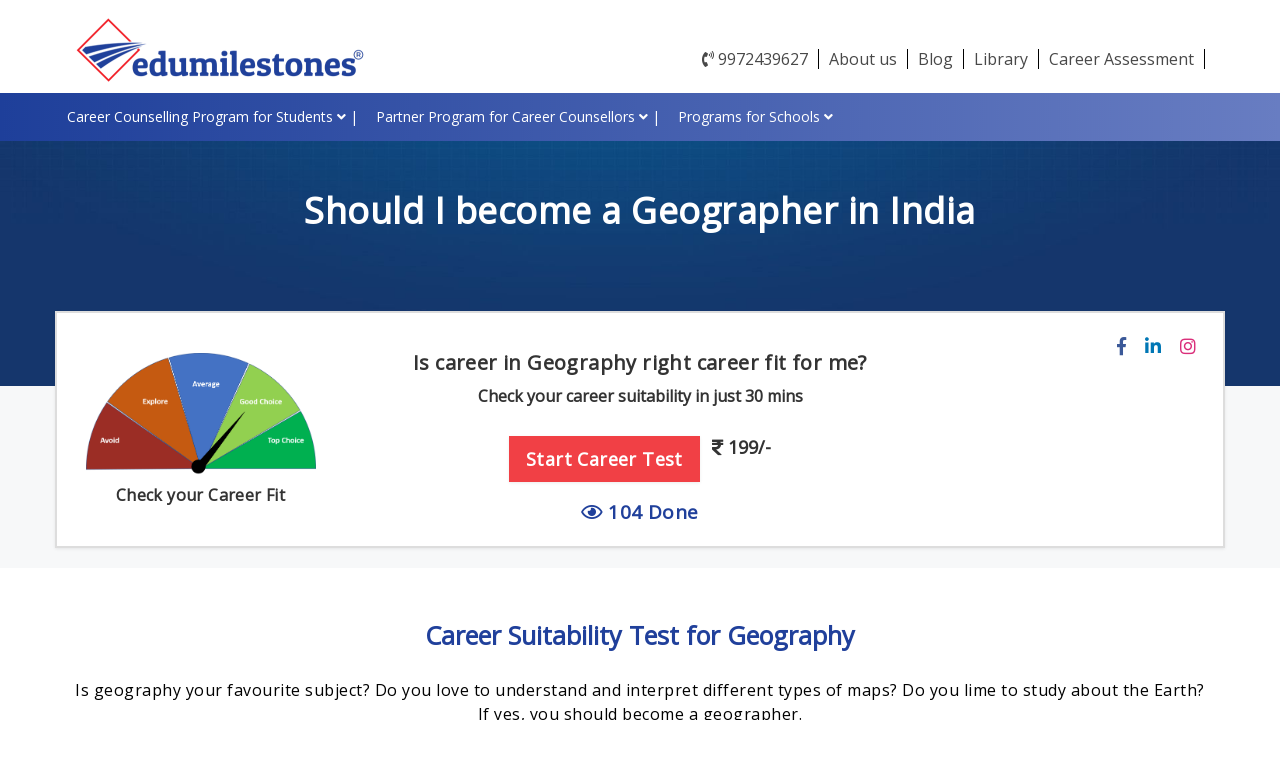

--- FILE ---
content_type: text/html; charset=UTF-8
request_url: https://www.edumilestones.com/career-test/Geography
body_size: 14369
content:
<!DOCTYPE html>
<html lang="en">
<head>
  <title>Should I become a Geographer in India - Career Test</title>
  <meta charset="utf-8">
  <meta name="viewport" content="width=device-width, initial-scale=1">
  <link rel="stylesheet" href="https://maxcdn.bootstrapcdn.com/bootstrap/3.4.0/css/bootstrap.min.css">
  <link rel="stylesheet" href="../newdesign/career_style.css">
  <link rel="stylesheet" href="style.css">
  <script src="https://ajax.googleapis.com/ajax/libs/jquery/3.4.0/jquery.min.js"></script>
  <link rel="stylesheet" href="new-section.css">
  <script src="https://maxcdn.bootstrapcdn.com/bootstrap/3.4.0/js/bootstrap.min.js"></script>
  <link rel="icon" type="image/x-icon" href="/blog/images/favicon.png" />
  <link rel="stylesheet" href="https://cdnjs.cloudflare.com/ajax/libs/animate.css/3.7.0/animate.min.css">
  
  <link rel="icon" type="image/x-icon" href="images/favicon.png">
 
  <meta property="og:url" content="https://www.edumilestones.com/career-suitability-detail/Geography">
  <meta property="og:type" content="Website">
  <meta property="og:title" content="Should I become a Geographer in India - Check career fit">
  <meta property="og:image" content="https://www.edumilestones.com/career-library/images/geography.png">
  <meta property="og:description" content="Is Career in Geography Good career option for me? Check your career fit before pursing it. Get your accurate Career suitability report. 
Edumilestones official career suitability test; ?>">
  
  <meta name="description" content="Is Career in Geography Good career option for me? Check your career fit before pursing it. Get your accurate Career suitability report. 
Edumilestones official career suitability test">
  <meta name="keywords" content="Edumilestones, Edumilestones Career Suitability, Suitability, Career Suitablity, Career Suitablity Search, Career as Geography, Check career fit for Geography, Free career test for Geography, Free psychometric test for Geography, Free career test, Free psychometric test">
  <meta name="author" content="Edumilestones">
  
  <link rel="stylesheet" href="https://use.fontawesome.com/releases/v5.8.1/css/all.css" integrity="sha384-50oBUHEmvpQ+1lW4y57PTFmhCaXp0ML5d60M1M7uH2+nqUivzIebhndOJK28anvf" crossorigin="anonymous">

  <link rel="canonical" href="https://www.edumilestones.com/career-test/Geography">
  
  <style>
	  
	svg{
		height: 190px !important;
	}
	span{
		top: -5px !important;
	}
  
	.score-circle {
	  stroke: #20409b;
	  transition: stroke-dashoffset 1s ease-out;
	}

	.score-empty {
	  stroke: #ddd;
	}

	.score-text {
	  fill: #000;
	  font: bold 4rem "Poppins", Helvetica, Arial, sans-serif;
	}

	

	.button {
	  margin-top: 2rem;
	  font: bold 1.75rem "Poppins", Helvetica, Arial, sans-serif;
	  padding: 0.5rem 1.5rem;
	  background: transparent;
	  border: 6px solid;
	  cursor: pointer;
	  box-shadow: 3px 3px 0 #1e1935;
	}
  
    .hideShow
	{
		display: none;
	}
	.hideShow1
	{
		display: block;
	}
	
	@media only screen and (max-width: 990px) {
		.hideShow
		{
			display: block;
		}
		.hideShow1
		{
			display: none;
		}
	}

	.faq-ca h1, .faq-ca h2{
		font-size: 22px !important;
    	color: #20409b;
    	font-weight: 600;
    	letter-spacing: 0.5px;
    	text-align: left !important;
    	margin-top: 16px !important;
	}
	.faq-ca p{
		text-align: left !important;
	    font-size: 16px !important;
	    line-height: 1.5;
	    letter-spacing: 0.5px;
	}
  
  </style>
  
</head>
<body>

<!DOCTYPE html>
<html lang="en">
<head>
<!-- Google Tag Manager -->
<script defer>(function(w,d,s,l,i){w[l]=w[l]||[];w[l].push({'gtm.start':
new Date().getTime(),event:'gtm.js'});var f=d.getElementsByTagName(s)[0],
j=d.createElement(s),dl=l!='dataLayer'?'&l='+l:'';j.async=true;j.src=
'https://www.googletagmanager.com/gtm.js?id='+i+dl;f.parentNode.insertBefore(j,f);
})(window,document,'script','dataLayer','GTM-WNRCM7W');</script>
<!-- End Google Tag Manager -->

<!-- Global site tag (gtag.js) - Google Analytics -->
<script defer src="https://www.googletagmanager.com/gtag/js?id=UA-40556118-1"></script>
<script defer>
  window.dataLayer = window.dataLayer || [];
  function gtag(){dataLayer.push(arguments);}
  gtag('js', new Date());

  gtag('config', 'UA-40556118-1');
</script>

<script type='text/javascript'>
/*var cId = '106182';

(function(d, t) {
var s = document.createElement('script');
s.type = 'text/javascript';
s.async = true;
s.src = (document.location.protocol == 'https:' ? 'https://cdn0.cuelinks.com/js/' : 'http://cdn0.cuelinks.com/js/') + 'cuelinksv2.js';
document.getElementsByTagName('body')[0].appendChild(s);
}());*/
</script>

<!-- Facebook Pixel Code -->
<script defer>
!function(f,b,e,v,n,t,s)
{if(f.fbq)return;n=f.fbq=function(){n.callMethod?
n.callMethod.apply(n,arguments):n.queue.push(arguments)};
if(!f._fbq)f._fbq=n;n.push=n;n.loaded=!0;n.version='2.0';
n.queue=[];t=b.createElement(e);t.async=!0;
t.src=v;s=b.getElementsByTagName(e)[0];
s.parentNode.insertBefore(t,s)}(window,document,'script',
'https://connect.facebook.net/en_US/fbevents.js');
 fbq('init', '783335185465158'); 
fbq('track', 'PageView');
</script>
<noscript>
 <img height="1" width="1" 
src="https://www.facebook.com/tr?id=783335185465158&ev=PageView
&noscript=1"/>
</noscript>
<!-- End Facebook Pixel Code -->

<!-- Meta Pixel Code -->
<script>
	!function(f,b,e,v,n,t,s)
	{if(f.fbq)return;n=f.fbq=function(){n.callMethod?
	n.callMethod.apply(n,arguments):n.queue.push(arguments)};
	if(!f._fbq)f._fbq=n;n.push=n;n.loaded=!0;n.version='2.0';
	n.queue=[];t=b.createElement(e);t.async=!0;
	t.src=v;s=b.getElementsByTagName(e)[0];
	s.parentNode.insertBefore(t,s)}(window, document,'script',
	'https://connect.facebook.net/en_US/fbevents.js');
	fbq('init', '783335185465158');
	fbq('track', 'PageView');
</script>
<noscript><img height="1" width="1" style="display:none"
src="https://www.facebook.com/tr?id=783335185465158&ev=PageView&noscript=1"
/></noscript>
<!-- End Meta Pixel Code -->

<!-- Meta Pixel Code -->
<script>
!function(f,b,e,v,n,t,s)
{if(f.fbq)return;n=f.fbq=function(){n.callMethod?
n.callMethod.apply(n,arguments):n.queue.push(arguments)};
if(!f._fbq)f._fbq=n;n.push=n;n.loaded=!0;n.version='2.0';
n.queue=[];t=b.createElement(e);t.async=!0;
t.src=v;s=b.getElementsByTagName(e)[0];
s.parentNode.insertBefore(t,s)}(window, document,'script',
'https://connect.facebook.net/en_US/fbevents.js');
fbq('init', '4054643411441594');
fbq('track', 'PageView');
</script>
<noscript><img height="1" width="1" style="display:none"
src="https://www.facebook.com/tr?id=4054643411441594&ev=PageView&noscript=1"
/></noscript>
<!-- End Meta Pixel Code -->
	
<script type='text/javascript' src='https://www.edumilestones.com/__tracker.js'></script>
  <meta name="viewport" content="width=device-width, initial-scale=1">
  <meta name="google-site-verification" content="2fRTnlsdbbGfH3Hq4iJD0lfFTqqHIdOyFKR5UfhfrHY" />
  <link rel="stylesheet" href="/universal_header.css">
  
  <meta name="verification" content="ce13dda6e861b2690663e15f0831a8d7" />
  <script defer>
  
	function getXMLHTTP()
	{
		var xmlhttp=false;	
		try{
			xmlhttp=new XMLHttpRequest();
		}
		catch(e){
			try{
				xmlhttp= new ActiveXObject("Microsoft.XMLHTTP");
			}
			catch(e){
				try{
				xmlhttp = new ActiveXObject("Msxml2.XMLHTTP");
				}
				catch(e1){
					xmlhttp=false;
				}
			}
		}
		return xmlhttp;
	}
  
  
	function subscribe(){
		var email = document.getElementById("subscribeEmail").value;
		var url = window.top.location;
		var reg = /^([A-Za-z0-9_\-\.])+\@([A-Za-z0-9_\-\.])+\.([A-Za-z]{2,4})$/;
		
		if(reg.test(email) == false)
		{
			document.getElementById("subscribeEmail").style.border = "1px solid #ce1212";
			document.getElementById("subscribeEmail").focus();
		}
		else
		{
			document.getElementById("subscribeEmail").style.border = "1px solid #ccc";
			
			var strURL="/subscribe-email.php?email="+email+"&url="+url;
				
			var req = getXMLHTTP();
			
			if (req) {
				
				req.onreadystatechange = function() {
					if (req.readyState == 4) {
						// only if "OK"
						if (req.status == 200) {	
							if(req.responseText == 0){
								document.getElementById("successS").innerHTML = "";
								document.getElementById("subscribeEmail").style.border = "1px solid #ce1212";
								document.getElementById("subscribeEmail").focus();
								document.getElementById("errorS").innerHTML = "Email Id already Subscribed.";	
							}
							else if(req.responseText == 1){
								document.getElementById("errorS").innerHTML = "";	
								document.getElementById("subscribeEmail").style.border = "1px solid #ccc";
								document.getElementById("subscribeEmail").value = "";	
								document.getElementById("successS").innerHTML = "Email Id Subscribed Successfully.";	
							}
						} else {
							alert("There was a problem while using XMLHTTP:\n" + req.statusText);
						}
					}				
				}			
				req.open("GET", strURL, true);
				req.send(null);
			}
		}
	}
	
	function subscribeR(){
		var email = document.getElementById("subscribeEmailR").value;
		var url = window.top.location;
		var reg = /^([A-Za-z0-9_\-\.])+\@([A-Za-z0-9_\-\.])+\.([A-Za-z]{2,4})$/;
		
		if(reg.test(email) == false)
		{
			document.getElementById("subscribeEmailR").style.border = "1px solid #ce1212";
			document.getElementById("subscribeEmailR").focus();
		}
		else
		{
			document.getElementById("subscribeEmailR").style.border = "1px solid #ccc";
			
			var strURL="/subscribe-email.php?email="+email+"&url="+url;
				
			var req = getXMLHTTP();
			
			if (req) {
				
				req.onreadystatechange = function() {
					if (req.readyState == 4) {
						// only if "OK"
						if (req.status == 200) {	
							if(req.responseText == 0){
								document.getElementById("successSR").innerHTML = "";
								document.getElementById("subscribeEmailR").style.border = "1px solid #ce1212";
								document.getElementById("subscribeEmailR").focus();
								document.getElementById("errorSR").innerHTML = "Email Id already Subscribed.";	
							}
							else if(req.responseText == 1){
								document.getElementById("errorSR").innerHTML = "";	
								document.getElementById("subscribeEmailR").style.border = "1px solid #ccc";
								document.getElementById("subscribeEmailR").value = "";	
								document.getElementById("successSR").innerHTML = "Email Id Subscribed Successfully.";	
							}
						} else {
							alert("There was a problem while using XMLHTTP:\n" + req.statusText);
						}
					}				
				}			
				req.open("GET", strURL, true);
				req.send(null);
			}
		}
	}
	
  </script>
</head>
<body>

<div class="container-fluid" id="responsive_header__box">
	<div class="container">
		<div class="row">
			<div class="col-md-12">
			
				<div style="float: right;" id=""></div>

				
			
			</div>
		</div>
		<div class="clear"></div>
		<div class="row top-area-header">
			<div class="col-md-2 col-xs-8">
				<a href="/"><img loading="lazy" class="img-responsive" src="/edumilestones-logo.png" alt="Edumilestones"></a>
			</div>
			<div class="col-md-10 col-xs-4">
				<ul class="menu-list-header">
					<li><a href="tel:+91 9972439627"><i class="fas fa-phone-volume"></i> 9972439627</a></li>
					<li><a href="/about-us">About us</a></li>
					<li><a href="/blog">Blog</a></li>
					<li><a href="/global-career-library/">Library</a></li>
					<li><a href="/psychometric-career-assessment">Career Assessment</a></li>
					<!-- <li><a href="https://careertest.edumilestones.com/student-dashboard/">Student Dashboard</a></li>
					<li><a href="/events">Events</a></li>	 -->				
					<li><div style="display: inline-block;height: 28px;overflow: hidden;" id="google_translate_element"></div></li>				
				</ul>
				<a href="javascript:void(0);" id="responsive_bar" class="icon" onclick="openNav()">
					<i class="fa fa-bars"></i>
				</a>
				
			</div>
		</div>
	</div>
</div>

<div id="mySidenav" class="sidenav">
	<div class="container-fluid logo_close">
		<div class="row">
			<div class="col-md-6 col-xs-6">
				<a href="/"><img class="img-responsive responsive_logo" src="/edumilestones-logo.png" alt="Edumilestones"></a>
			</div>
			<div class="col-md-6 col-xs-6">
				<a href="javascript:void(0)" class="closebtn" onclick="closeNav()"><i class="fas fa-times"></i></a>
			</div>
		</div>
	</div>
	<div class="container-fluid responsive__data">
		<div class="row">
			<div class="col-md-12">
				<p><a href="tel:+91 9972439627"><i class="fas fa-phone-volume"></i> 9972439627</a></p>
				<hr/>
			</div>
		</div>
		<div class="row">
			<div class="col-md-8 col-xs-8 top__responsive_heading">
								<h6>Career Counselling Program for Students</h6>
				<hr/>
				<h5>Find career counsellor near me</h5>
				<a href="/career-counselling-experts/Students/Bangalore">Career Counsellor in Bangalore</a>
				<a href="/career-counselling-experts/Students/Delhi">Career Counsellor in Delhi</a>
				<a href="/career-counselling-experts/Students/Mumbai">Career Counsellor in Mumbai</a>
				<a href="/career-counselling-experts/Students/Chennai">Career Counsellor in Chennai</a>
				<a href="/career-counselling-experts/Students/Hyderabad">Career Counsellor in Hyderabad</a>
				<a href="/career-counselling-experts/Students/Faridabad">Career Counsellor in Faridabad</a>
				<a href="/career-counselling-experts/Students/india"><strong>More <i class="fas fa-angle-double-right"></i></strong></a>
				<h5>Check your career suitability it's free</h5>
				<a href="/career-suitability-detail/Architect">Check your suitability for Architect</a>	
				<a href="/career-suitability-detail/Interior-Designing">Check your suitability for Interior Design </a>
				<a href="/career-suitability"><strong>More <i class="fas fa-angle-double-right"></i></strong></a>
				<h5>Comprehensive Career Assessments</h5>
				<a href="/psychometric-career-assessment/Professionals">Career Assessment for Professionals </a>
				<a href="/psychometric-career-assessment/Graduates">Career Assessment for Graduates  </a>
				<h5>Abroad Studies</h5>
				<a href="/abroad-studies">Abroad Studies Admission Guidance</a>
				<h5>Career Resourses</h5>
				<a href="/global-career-library/">Career Library</a>
				<a href="https://careertest.edumilestones.com/student-dashboard/">College Research </a>
								
				<h6>Partner Program for Career Counsellors</h6>
				<hr/>
				<h5>Become Career Counsellor</h5>
				<a href="https://certifiedcareeranalyst.com/">Certified Career Analyst (CCA) Program</a>
				<a href="/become-career-counsellor">CCA - Eduprenuer Program </a>
				<a href="/international-career-counsellor-course">CCA - International Career Counsellor </a>
				<a href="/career-counselling-course">Career Counselling Course </a>
				<a href="/global-education-business-partner-program">Start Education Business</a>
				<a href="/study-abroad-franchise">Study Abroad Franchise</a>
				<h5>Become International Admission Counsellor</h5>
				<a href="/cccis.php">Certified Career Counsellor of International Studies (CCCIS)</a>
				<a href="/certified-international-admission-counsellor">Certified International Admission Counsellor (CIAC) Program</a>
				<h5>Strategic Alliances</h5>
				<a href="/customized-career-assessment-solutions">Customized Assessment Solutions</a>
				<a href="/partners">Edumilestones strategic alliances </a>
				<a href="/career-counselling-projects">Career Counsellor Projects</a>
				<h5>Career Platform Solutions</h5>
				<a href="/co-branded-career-assessment-solutions">Co-Branded Solutions</a>
				<a href="/white-labeling-career-assessment-solutions">White Labeled Career Assessment Platform </a>

								<h6>Programs for Schools</h6>
				<hr/>
				<h5>Career Workshop</h5>
				<a href="/career-workshop-for-schools">Edumilestones workshops in schools </a>
				<h5>Dedicated Career Lab</h5>
				<a href="/career-planning-lab-for-schools">Edumilestones Career Lab in schools </a>
							</div>
			<div class="col-md-4 col-xs-4 top__responsive_heading">
				<h6 class="responsive__menu_h">Menus</h6>
				<hr/>
				<ul>
					<li><a href="/about-us">About us</a></li>
					<li><a href="/blog">Blog</a></li>
					<li><a href="/global-career-library/">Library</a></li>
					<li><a href="/psychometric-career-assessment">Career Assessment</a></li>
					<!-- <li><a href="https://careertest.edumilestones.com/student-dashboard/">Student Dashboard</a></li>
					<li><a href="/events">Events</a></li> -->
					<li><a href="https://www.edumilestones.com/referral.php" style="color: green;font-weight: 600;letter-spacing: 0.2px;">Endorse Career Counselling</a></li>
				</ul>
			</div>
		</div>
		<div class="row">
			<div class="col-md-12 col-xs-12 text-center">
				<!--<p class="responsive__line">Subscribe for Latest Updates</p>
				<div class="form-group responsive__subscribe">
				  <input type="text" placeholder="Enter your Email"  class="form-control" id="subscribeEmailR">
				  <p id="errorSR" style="margin: 0;font-size: 12px;color: red;text-align: left;"></p>
				  <p id="successSR" style="margin: 0;font-size: 12px;color: green;text-align: left;"></p>
				</div>
				<input type="button" class="btn btn-primary responsive__subscribe_btn" onclick="subscribeR();" value="Subscribe for Updates">-->
				<!-- <button type="button" onclick="window.location.href = 'https://www.edumilestones.com/qna/career-counselling';" class="btn btn-primary responsive__subscribe_btn" style="margin: 20px 0;border-radius: 0px;outline: none;background: #f14045;border-color: #f14045"><i class="far fa-question-circle"></i> Ask Questions</button> -->
			</div>
		</div>
	</div>
</div>

<div class="container-fluid main-menu-area-header">
	<div class="container">
		<div class="row">
			<div class="col-md-12">
				<ul class="main-menu-list">
										<li onmouseover="showStudents(this);" onmouseout="hideStudents(this);">Career Counselling Program for Students <i class="fas fa-angle-down"></i> | </li>
										<li onmouseover="showCounsellor();" onmouseout="hideCounsellor();">Partner Program for Career Counsellors <i class="fas fa-angle-down"></i>  |  </li>
										<li onmouseover="showSchools();" onmouseout="hideSchools();">Programs for Schools <i class="fas fa-angle-down"></i></li>
									</ul>
			</div>
			<!-- <div class="col-md-4 text-center">
				<div class="form-group" style="margin-bottom: 0px;float: left;">
				  <input style="border-radius: 0px;width: 199px;box-shadow: none;outline: none;" type="email" autocomplete="off" placeholder="Enter your Email" class="form-control" id="subscribeEmail">
				</div>
				<input onclick="subscribe();" style="border-radius: 0px;outline: none;background: #f14045;border-color: #f14045" type="button" class="btn btn-primary" value="Subscribe for Updates">
				<p id="errorS" style="margin: 0;font-size: 12px;color: #fff;"></p>
				<p id="successS" style="margin: 0;font-size: 12px;color: #fff;"></p>
								<button type="button" class="btn btn-primary" style="border-radius: 0px;outline: none;background: #f14045;border-color: #f14045"><a style="color: #fff;" href="https://www.edumilestones.com/qna/career-counselling"><i class="far fa-question-circle"></i> Ask Questions</a></button>
				
			</div> -->
		</div>
	</div>
</div>

<div class="container">
	<div class="row studentsRow">
		<div class="col-md-12" id="students" onmouseover="showStudentsF();" onmouseout="hideStudentsF();">
			<div class="dropdown__arrow"></div>
			<div class="row content">
				<div class="col-md-3">
					<h5>Find career counselor near me</h5>
					<hr/>
					<p>4200+ highly renowned Career Counsellors across 42+ Locations. Find the best career counsellor near you </p>
					<ul class="student-links-list">
						<li><a href="/career-counselling-experts/Students/Bangalore">Career Counsellor in Bangalore <i class="fas fa-angle-right"></i></a></li>
						<li><a href="/career-counselling-experts/Students/Delhi">Career Counsellor in Delhi <i class="fas fa-angle-right"></i></a></li>
						<li><a href="/career-counselling-experts/Students/Mumbai">Career Counsellor in Mumbai <i class="fas fa-angle-right"></i></a></li>
						<li><a href="/career-counselling-experts/Students/Chennai">Career Counsellor in Chennai <i class="fas fa-angle-right"></i></a></li>
						<li><a href="/career-counselling-experts/Students/Hyderabad">Career Counsellor in Hyderabad <i class="fas fa-angle-right"></i></a></li>
						<li><a href="/career-counselling-experts/Students/Faridabad">Career Counsellor in Faridabad <i class="fas fa-angle-right"></i></a></li>
						<li><a href="/career-counselling-experts/Students/india"><strong>More <i class="fas fa-angle-double-right"></i></strong></a></li>
					</ul>
				</div>
				<div class="col-md-3">
					<h5>Comprehensive Career Assessments</h5>
					<hr/>
					<p>5 Dimensional highly accurate Career Assessment. Get 32+ Comprehensive Career Report with the detailed execution plan.</p>
				
				<ul class="student-links-list">
						<li><a href="/psychometric-career-assessment/Professionals">Career Assessment for Professionals <i class="fas fa-angle-right"></i></a></li>
						<li><a href="/psychometric-career-assessment/Graduates">Career Assessment for Graduates <i class="fas fa-angle-right"></i></a></li>
						<li><a href="/psychometric-career-assessment/Engineering-Stream-Selector">Engineering Stream Selector <i class="fas fa-angle-right"></i></a></li>
						<li><a href="/psychometric-career-assessment/personality-assessment">Personality Assessment <i class="fas fa-angle-right"></i></a></li>
						<li><a href="/psychometric-career-assessment/Subjects-selector-Assessment">Subjects selector Assessment <i class="fas fa-angle-right"></i></a></li>
						<li><a href="/psychometric-career-assessment/"><strong>More <i class="fas fa-angle-double-right"></i></strong></a></li>
					</ul>
				</div>
				<div class="col-md-2">
					<h5>Check your career suitability it's free</h5>
					<hr/>
					<p>Check your career suitability across 3000+ Occupations in 30 minutes. Take an informed career decision. Get free analysis.</p>
					<ul class="student-links-list">
						<li><a href="/career-suitability-detail/Architect">Check your suitability for Architect <i class="fas fa-angle-right"></i></a></li>
						<li><a href="/career-suitability-detail/Interior-Designing">Check your suitability for Interior Design <i class="fas fa-angle-right"></i></a></li>
					</ul>
				</div>
				<div class="col-md-2">
					<h5>Abroad Studies Counselling</h5>
					<hr/>
					<p>End to End Abroad studies guidance and application process handling across 14+ Countries and 30,000 universities. Check your profile and college fitment</p>
				<ul class="student-links-list">
						<li><a href="/abroad-studies">Abroad Studies Admission Guidance<i class="fas fa-angle-right"></i></a></li>
						
					</ul>
				
				</div>
				<div class="col-md-2">
					<h5>Career Research and Knowledge Tools</h5>
					<hr/>
					<p> College Predictor analysis with your target colleges. Career Analysis and research tools </p>
					<ul class="student-links-list">
						<li><a href="/global-career-library/">Career Library <i class="fas fa-angle-right"></i></a></li>
						<li><a href="https://careertest.edumilestones.com/student-dashboard/">College Predictor Analysis <i class="fas fa-angle-right"></i></a></li>
					</ul>
					<span style="display: inline-block;margin-top: 10px;"><a style="font-size: 15px;font-weight: 600;color: green;letter-spacing: 0.5px;text-decoration: none;" href="/referral">Refer Career Counselling and Earn</a></span>
				</div>
			</div>
		</div>
	</div>
</div>

<div class="container">
	<div class="row counsellorRow">
		<div class="col-md-12" id="counsellor" onmouseover="showCounsellorF();" onmouseout="hideCounsellorF();">
			<div class="dropdown__arrow"></div>
			<div class="row content">
				<div class="col-md-3">
					<h5>Become Certified Career Counsellor</h5>
					<hr style="border-color: #8964bf;" />
					<p>Start your own career counselling practice in 3 weeks. Get Professional Training, Certification and Industry Leading Assessment platform.</p>
					<ul class="student-links-list">
						<li><a href="https://certifiedcareeranalyst.com">Certified Career Analyst (CCA) Program <i class="fas fa-angle-right"></i></a></li>
						<li><a href="/become-career-counsellor">CCA- Eduprenuer Program <i class="fas fa-angle-right"></i></a></li>
						<li><a href="/international-career-counsellor-course">CCA - International Career Counsellor  <i class="fas fa-angle-right"></i></a></li>
						<li><a href="/career-counselling-course">Career Counselling Course  <i class="fas fa-angle-right"></i></a></li>
						<li><a href="/global-education-business-partner-program">Start Education Business  <i class="fas fa-angle-right"></i></a></li>
						<li><a href="/study-abroad-franchise">Study Abroad Franchise <i class="fas fa-angle-right"></i></a></li>
					</ul>
				</div>
				<div class="col-md-3">
					<h5>Become International Admission Counsellor</h5>
					<hr style="border-color: #8964bf;" />
					<p>Start your own study abroad counselling services in 2 weeks. Learn the admission process for 35+ popular study abroad destinations</p>
					<ul class="student-links-list">
						<li><a href="/cccis.php">Certified Career Counsellor of International Studies (CCCIS) <i class="fas fa-angle-right"></i></a></li>
						<li><a href="/certified-international-admission-counsellor">Certified International Admission Counsellor (CIAC) Program <i class="fas fa-angle-right"></i></a></li>
						<li><a href="/study-abroad-consultant-crm">Study abroad consultant crm <i class="fas fa-angle-right"></i></a></li>
					</ul>
				</div>
				<div class="col-md-3">
					<h5>Career Platform Solutions</h5>
					<hr style="border-color: #8964bf;" />
					<p>Industry-leading Career Assessment Platform for Career Counsellors. More than 35+ Career Assessments starting from 5th class to Senior Professionals</p>
					<ul class="student-links-list">
						<li><a href="/co-branded-career-assessment-solutions">Co- Branded Career Assessment Platform <i class="fas fa-angle-right"></i></a></li>
						<li><a href="/white-labeling-career-assessment-solutions">White Labeled Career Assessment Platform <i class="fas fa-angle-right"></i></a></li>
					</ul>
				</div>
				<div class="col-md-3">
					<h5>Strategic Alliances</h5>
					<hr style="border-color: #8964bf;" />
					<p>Connect with us for a mutually beneficial Project. Special solutions for Government, High traffic websites, CSR and NGO Projects  </p>
					<ul class="student-links-list">
						<li><a href="/customized-career-assessment-solutions">Customized Assessment Solutions <i class="fas fa-angle-right"></i></a></li>
						<li><a href="/career-counselling-projects">Career Counselling Projects <i class="fas fa-angle-right"></i></a></li>
						<li><a href="/partners">Edumilestones strategic alliances <i class="fas fa-angle-right"></i></a></li>
						<li><a href="/referral/">Become Referral Partner <i class="fas fa-angle-right"></i></a></li>
					</ul>
				</div>
			</div>
		</div>
	</div>
</div>

<div class="container schoolsRow">
	<div class="row">
		<div class="col-md-12" id="schools" onmouseover="showSchoolsF();" onmouseout="hideSchoolsF();">
			<div class="dropdown__arrow"></div>
			<div class="row content">
				<div class="col-md-1"></div>
				<div class="col-md-3">
					<h5>Career Workshop</h5>
					<hr/>
					<p>Career and Motivational workshops by industry-leading experts. Highly renowned and acclaimed speakers. Top speakers like Ajit Kayakani, Dr Chinu Agarwal</p>
					<ul class="student-links-list">
						<li><a href="/career-workshop-for-schools">Edumilestones workshops in schools <i class="fas fa-angle-right"></i></a></li>
				</div>
				<div class="col-md-3">
					<h5>Dedicated Career Lab</h5>
					<hr style="border-color: #8964bf;" />
					<p>Dedicated technology-enabled Career Lab in schools. Career Assessment, Course selection, college suitability match and many more </p>
					<ul class="student-links-list">
						<li><a href="/career-planning-lab-for-schools">Edumilestones Career Lab in schools <i class="fas fa-angle-right"></i></a></li>
				</div>
				<div class="col-md-4">
					<h5>Strategic Alliances</h5>
					<hr style="border-color: #8964bf;" />
					<p>Connect with us for a mutually beneficial Project. Special solutions for Government, High traffic websites, CSR and NGO Projects  </p>
					<ul class="student-links-list">
						<li><a href="/customized-career-assessment-solutions">Customized Assessment Solutions <i class="fas fa-angle-right"></i></a></li>
						<li><a href="/career-counselling-projects">Career Counselling Projects <i class="fas fa-angle-right"></i></a></li>
						<li><a href="/partners">Edumilestones strategic alliances <i class="fas fa-angle-right"></i></a></li>
					</ul>
				</div>
				<div class="col-md-1"></div>
			</div>
		</div>
	</div>
</div>

<script>

function showStudents(sS){
	$('#students').css("display","block");
}
function hideStudents(){
	$('#students').css("display","none");
}
function showStudentsF(){
	$('#students').css("display","block");
}
function hideStudentsF(){
	$('#students').css("display","none");
}

function showCounsellor(){
	$('#counsellor').css("display","block");
}
function hideCounsellor(){
	$('#counsellor').css("display","none");
}
function showCounsellorF(){
	$('#counsellor').css("display","block");
}
function hideCounsellorF(){
	$('#counsellor').css("display","none");
}

function showSchools(){
	$('#schools').css("display","block");
}
function hideSchools(){
	$('#schools').css("display","none");
}
function showSchoolsF(){
	$('#schools').css("display","block");
}
function hideSchoolsF(){
	$('#schools').css("display","none");
}

function openNav() {
  document.getElementsByTagName("BODY")[0].style.position = "fixed";
  document.getElementsByTagName("BODY")[0].style.width = "100%";
  document.getElementById("mySidenav").style.width = "100%";
}

function closeNav() {
  document.getElementsByTagName("BODY")[0].style.position = "unset";
  document.getElementsByTagName("BODY")[0].style.width = "auto";
  document.getElementById("mySidenav").style.width = "0";
}


function googleTranslateElementInit() { 
    new google.translate.TranslateElement(
        {pageLanguage: 'en', includedLanguages : 'hi'}, 
        'google_translate_element'
    ); 
}





</script>

<script type="text/javascript" src="https://translate.google.com/translate_a/element.js?cb=googleTranslateElementInit" defer></script>

<!-- Google Tag Manager (noscript) -->
<noscript><iframe src="https://www.googletagmanager.com/ns.html?id=GTM-WNRCM7W"
height="0" width="0" style="display:none;visibility:hidden"></iframe></noscript>
<!-- End Google Tag Manager (noscript) -->


</body>


</html>

<div class="container-fluid top-banner">
	<h1>Should I become a Geographer in India</h1>	
</div>

<div class="container-fluid as-details-area">

	<div class="container as-first-container">
	
		<div class="row">
		
			<!--<div class="col-md-3">
			
				<img src="https://d3r4tb575cotg3.cloudfront.net/static/AshamedWeightyDachshund-small%20(1).gif" class="img-responsive">
			
			</div>-->
			
			<div class="col-md-3 text-center" style="min-height: 208px;display: flex;justify-content: center;align-items: center;">
			
				<!-- <svg class="score" width="" height="400" viewBox="-60 -85 500 500">
				  <circle class="score-empty" cx="175" cy="175" r="175" stroke-width="50" fill="none"></circle>
				  <circle class="js-circle score-circle" transform="rotate(-90 175 175)" cx="175" cy="175" r="175" stroke-dasharray="1100" stroke-width="50" stroke-dashoffset="1100" fill="none"></circle>
				  <text class="js-text score-text" x="42%" y="35%" dx="-25" text-anchor="middle"></text>
				  <text class=" score-text" x="42%" y="45%" dx="-25" text-anchor="middle">Top Choices</text>
				</svg>
				
				
				<button style="display: none;" class="js-button button">Change value</button> -->
				
				<script>
				
				// // DOM Elements

				// const button = document.querySelector('.js-button')
				// const circle = document.querySelector('.js-circle')
				// const text = document.querySelector('.js-text')


				// // Circle radius, diameter and offset function

				// const radius = circle.getAttribute('r')
				// const diameter = Math.round(Math.PI * radius * 2)
				// const getOffset = (val = 0) => Math.round((100 - val) / 100 * diameter)


				// // Generate random number and set offset and percentage

				// const run = () => {
				// 	const val = Math.floor(28.846153846154)
				// 	circle.style.strokeDashoffset = getOffset(val)
				// 	text.textContent = `${val}%`
				// }


				// // Event listeners

				// button.addEventListener('click', run)
				// document.addEventListener('DOMContentLoaded', () => setTimeout(run, 10))
				
				</script>

				<div>
					<img src="/images/good_choice_graph.png" class="img-responsive" style="max-width: 230px;">
					<p style="margin: 0;margin-top: 10px;font-size: 16px !important;">Check your Career Fit</p>
				</div>
			
			</div>
			
			<div class="col-md-6 text-center">
			
				<div class="social-share socialInDetail hideShow">
								
					<a target="_blank" href="https://www.facebook.com/sharer/sharer.php?u=https://www.edumilestones.com/newdesign/Geography&amp;src=sdkpreparse" class="fb-xfbml-parse-ignore">
					<i class="fab fa-facebook-f"></i></a>
					
					<a target="_blank" href="https://www.linkedin.com/shareArticle?mini=true&amp;url=https://www.edumilestones.com/newdesign/Geography&amp;title=LinkedIn%20Developer%20Network
					&amp;summary=My%20favorite%20developer%20program&amp;source=LinkedIn">
					
					<i class="fab fa-linkedin-in"></i></a>
					
					<a target="_blank" href="https://api.instagram.com/oauth/authorize/?client_id=CLIENT-ID&amp;redirect_uri=https://www.edumilestones.com/newdesign/Geography&amp;response_type=code">
			
					<i class="fab fa-instagram"></i></a>

				</div>
				
				<h2>Is career in Geography right career fit for me?</h2>
				<span style="font-size: 16px;margin-bottom: 12px;display: inline-block;font-weight: 600;">Check your career suitability in just 30 mins</span>
				
				<center>
					<a href="https://careertest.edumilestones.com/student-dashboard/suitability-registration/Geography/NzI3/as201-as202-as203" target="_blank"><button style="margin: 18px 0;border-radius: 0;outline: none;box-shadow: none;background: #f14045;border-color: #f14045;font-weight: 600;letter-spacing: 0.4px;box-shadow: 0 1px 3px rgba(0,0,0,.08);" type="button" class="btn btn-primary btn-lg">Start Career Test</button> </a><sup style="font-size: 18px;margin-left: 8px;font-weight: 600;"><i class="fas fa-rupee-sign"></i> 199/-</sup>
					<!--<sup style="font-size: 12px;font-weight: 600;letter-spacing: 0.7px;margin-left: 3px;top: -1em;color: #f14045;">Its' Free</sup>
					<p style="font-size: 15px !important;font-weight: 500 !important;text-decoration: underline;"><a href="/career-counselling-experts/Students/India">No sure? Go for comprehensive test to find out best for you</a></p>-->
				</center>
				<p style="color: #20409b;"><i class="far fa-eye"></i> 104 Done</p>
				
				<div class="clear"></div>
			
			</div>
		
			<div class="col-md-3">
			
				<div class="social-share socialInDetail hideShow1">
								
					<a target="_blank" href="https://www.facebook.com/sharer/sharer.php?u=https://www.edumilestones.com/newdesign/Geography&amp;src=sdkpreparse" class="fb-xfbml-parse-ignore">
					<i class="fab fa-facebook-f"></i></a>
					
					<a target="_blank" href="https://www.linkedin.com/shareArticle?mini=true&amp;url=https://www.edumilestones.com/newdesign/Geography&amp;title=LinkedIn%20Developer%20Network
					&amp;summary=My%20favorite%20developer%20program&amp;source=LinkedIn">
					
					<i class="fab fa-linkedin-in"></i></a>
					
					<a target="_blank" href="https://api.instagram.com/oauth/authorize/?client_id=CLIENT-ID&amp;redirect_uri=https://www.edumilestones.com/newdesign/Geography&amp;response_type=code">
			
					<i class="fab fa-instagram"></i></a>

				</div>
			
			</div>
		
		</div>
	
	</div>
	
</div>

<div class="container section-1">
	
	<div class="row">

		<div class="col-md-12">

			<h3>Career Suitability Test for Geography</h3>
						<p style="text-align: center !important;">Is geography your favourite subject? Do you love to understand and interpret different types of maps? Do you lime to study about the Earth? If yes, you should become a geographer.</p>

		</div>

	</div>

</div>

<div class="container section-1">
	
	<div class="row">		

		<div class="col-md-6" style="min-height: 324px;display: flex;align-items: center;">
			<img src="https://www.edumilestones.com/images/good_choice_graph.png" class="img-responsive img-thumbnail">
		</div>

		<div class="col-md-6">
			<h3>Why Career suitability test for Geography?</h3>
			<p style="margin-top: 15px;">Career test for Geography will help you to check your career fit for Geography before you pursue this career. This is most suitable for those students who dreamt about some career but want to check their suitability for it. These are the following reasons you should consider a career test before pursuing a career.</p>

			<ul class="points-menu">
				<li><i class="fas fa-check"></i> Check your accurate Career Compatability  for Animation Instantly</li>
				<li><i class="fas fa-check"></i> Save time and money before venturing into a career</li>
				<li><i class="fas fa-check"></i> Remove career-related frustation</li>
				<li><i class="fas fa-check"></i> Move to right career direction</li>
			</ul>
		</div>

	</div>
	
</div>

<div class="container section-2">
	
	<div class="row">

		<h3>Benefits of Career Test for Geography</h3>

		<div class="col-md-3">
			<img src="https://www.edumilestones.com/career-test/career-analysis.gif" class="img-responsive">
			<p>Check your career fit for Geography</p>
		</div>

		<div class="col-md-3">
			<img src="https://www.edumilestones.com/a-new-page-images/document-management.gif" class="img-responsive">
			<p>5 Dimensional career assessment</p>
		</div>

		<div class="col-md-3">
			<img src="https://www.edumilestones.com/white_labelled_images/report%20(3).gif" class="img-responsive">
			<p>Get 5 pages career suitability report for Geography instantly</p>
		</div>

		<div class="col-md-3">
			<img src="https://www.edumilestones.com/a-new-page-images/payouts-management.gif" class="img-responsive">
			<p>Option to upgrade comprehensive report anytime</p>
		</div>		

	</div>

	<div class="text-center"><a href="/career-test/sample-report.pdf" download><button type="button" class="btn btn-primary">Download Sample Report</button></a></div>
	
</div>

<div class="container">

	<div class="row">

		<div class="col-md-12 why-e">

			<h3>1800+ career counsellors across 80+ locations in India</h3>
			<a href="/career-counselling-experts/Students/India"><button type="button" class="btn btn-primary">Connect Now</button></a>

		</div>

	</div>

</div>

<link rel="stylesheet" href="/psychometric-career-assessment/style.css">

<div class="container">

	<div class="row">

		<div class="col-md-12 new-section">

			<h2>How Career Suitability works</h2>
			<p>You search the career fit for your dream career. Edumilestones AI based career assessment find out your suitability for your searched dream career. It is the best way to check out your career suitability accurately before you pursue it.</p>
			<div class="text-center"><img class="img-responsive" src="images-1.gif"></div>
			<hr/>

		</div>

	</div>

</div>

<div class="container">

	<div class="row">

		<div class="col-md-12 new-section">

			<h2>Instantly matching your suitability</h2>
			<p>35 Minutes and 5 dimensional career assessment to check your career suitability. Instantly generate results post completion of assessment. More than 3000+ career options to check your career fit. All the Best!</p>
			<div class="text-center"><img class="img-responsive" src="images-2.gif"></div>

		</div>

	</div>

</div>

<div class="container-fluid pricing-ca" style="background-image: linear-gradient(#e8e8e8 1px, transparent 1px), linear-gradient(to right, #e8e8e8 1px, transparent 1px);background-size: 40px 40px;">
	<h5 style="margin: 5px 0 10px 0;font-size: 26px;text-align: center;font-weight: 600;">Find out your Best Possibility</h5>
	<div class='container pricing-container-ca'>

	  <div class='price-plan wow flipInY' data-wow-delay="0.6s">
		<h5>Career Assessment and Career Counselling</h5>
		<p class='price'><sup><i class="fas fa-rupee-sign"></i> </sup>5,999</p>
		<ul class='price-points'>
		  <li>5 Dimensional Career Assessment</li>
		  <li>Explore and Find out most suitable career paths among 150+ Career Paths and 3000+ Occupations</li>
		  <li>30+ Pages detailed career analysis report</li>
		  <li>Detailed Execution Plan</li>
		  <li>Self search career library and Colleges Info.</li>
		  <li>Get Professional Guidance from 14,000+ Career Counsellors Network.</li>
		</ul>

		<!--<button url='#' class='polyFourth poly3'>Sign Me Up!</button>-->
		<a target="_blank" href="/psychometric-career-assessment"><button url='#' class='polyFirst poly2'>Start Now!</button></a>
		
		<p class="no-payment"><strong><i class="fas fa-check-double"></i> No Upfront Payment Required</strong></p>
		
	  </div>

	  <div class='price-plan wow flipInY' data-wow-delay="0.9s">
		<h5>Face to Face Counselling Near you</h5>
		<!-- <p class='price'><sup><i class="fas fa-rupee-sign"></i> </sup>3500 <sub style="font-size: 14px;">onwards</sub></p> -->
		<p class='price'><a target="_blank" style="font-size: 18px;color: #15366c;font-weight: 600;letter-spacing: 0.4px;text-decoration: underline;" href="/career-counselling-experts/Students/india">Connect with Counsellor</a></p>
		<ul class='price-points'>
		  <li>5 Dimensional Career Assessment</li>
		  <li>Explore and Find out most suitable career paths among 150+ Career Paths and 3000+ Occupations</li>
		  <li>30+ Pages detailed career analysis report</li>
		  <li>Detailed Execution Plan</li>
		  <li>Well research Career Information</li>
		  <li>Book Appointment with  Best career counselor for 40+ Minutes Face to Face  counseling near you.  More than 1800+ Career counselor across India</li>
		  <li>Individual career counselling included</li>
		  <li>Post Counselling Support Included</li>
		</ul>

		<a target="_blank" href="/career-counselling-experts/Students/india"><button url='#' class='polyFirst poly2'>Start Now!</button></a>
		
		<p class="no-payment"><strong><i class="fas fa-check-double"></i> No Upfront Payment Required</strong></p>
		
	  </div>
	</div>
</div>
<div class="container-fluid faq-ca">
	<div class="container">
	  <div class="row">
	  	  <div class="col-md-8 col-md-offset-2">
			  	<h5 style="margin-bottom: 20px;">Frequently Asked Questions</h5>
			  	<div class="accordion">
				
				  	<div class="accordion-item">
				      <a class='active'>How can I get my suitability report for Geography?</a>
				      <div class='content active'>
				        <p style="text-align: left;">Complete your suitability assessment for Geography. It will take around 20 Minutes. Post completion of the assessment immediately your suitability report will be generated.It will include your suitable score, Your interest and aptitude score, work nature and career analysis.</p>
				      </div>
				    </div>

				    <div class="accordion-item">
				      <a class=''>How accurate is career suitability test for Geography?</a>
				      <div class='content'>
				        <p style="text-align: left;">It is based on 5 dimensional psychometric career assessment. It is highly accurate and reliable. More than 1 Lacs student every year get done their suitability career assessment.</p>
				      </div>
				    </div>

				    <div class="accordion-item">
				      <a class=''>Do I need to pay any fees to get my career suitability report for Geography?</a>
				      <div class='content'>
				        <p style="text-align: left;">No It is absolutely free.</p>
				      </div>
				    </div>

				    <div class="accordion-item">
				      <a class=''>Can I upgrade from free suitability report for Geography to Face to face Career Counselling?</a>
				      <div class='content'>
				        <p style="text-align: left;">Yes. After getting free suitability report of your selected career path, if you decide later to get detailed guidance from our career counsellors, you always have the option to upgrade to face to face counselling session near you. You can do so after completion of the assessment. You do not need to do a separate assessment once again.</p>
				      </div>
				    </div>

				    <div class="accordion-item">
				      <a class=''>What if I want to explore other career options as well?</a>
				      <div class='content'>
				        <p style="text-align: left;">You need to upgrade your report. Post upgradation, career analysis across 3000+ occupations and 180+ career path will be unlocked. You can find out most suitable career path with detailed execution plan.</p>
				      </div>
				    </div>
				  
				</div>			  
		  </div>
	  </div>
	</div>
</div>

<script type="application/ld+json"> 

{ 
	"@context": "https://schema.org", 
	"@type": "FAQPage", 
	"mainEntity": [ {"@type": "Question","name": "How can I get my suitability report for Geography?","acceptedAnswer": {"@type":"Answer","text":"Complete your suitability assessment for Geography. It will take around 20 Minutes. Post completion of the assessment immediately your suitability report will be generated.It will include your suitable score, Your interest and aptitude score, work nature and career analysis."}},

	{"@type": "Question","name": "How accurate is career suitability test for Geography?","acceptedAnswer": {"@type":"Answer","text":"It is based on 5 dimensional psychometric career assessment. It is highly accurate and reliable. More than 1 Lacs student every year get done their suitability career assessment."}},

	{"@type": "Question","name": "Do I need to pay any fees to get my career suitability report for Geography?","acceptedAnswer": {"@type":"Answer","text":"No It is absolutely free."}},

	{"@type": "Question","name": "Can I upgrade from free suitability report for Geography to Face to face Career Counselling?","acceptedAnswer": {"@type":"Answer","text":"Yes. After getting free suitability report of your selected career path, if you decide later to get detailed guidance from our career counsellors, you always have the option to upgrade to face to face counselling session near you. You can do so after completion of the assessment. You do not need to do a separate assessment once again."}},

	{"@type": "Question","name": "What if I want to explore other career options as well?","acceptedAnswer": {"@type":"Answer","text":"You need to upgrade your report. Post upgradation, career analysis across 3000+ occupations and 180+ career path will be unlocked. You can find out most suitable career path with detailed execution plan."}}]
} 

</script>

<script>
	const items = document.querySelectorAll(".accordion a");

	function toggleAccordion(){
	  this.classList.toggle('active');
	  this.nextElementSibling.classList.toggle('active');
	}

	items.forEach(item => item.addEventListener('click', toggleAccordion));
</script>

<!DOCTYPE html>
<html lang="en">
<head>
  <meta charset="utf-8">
  <meta name="viewport" content="width=device-width, initial-scale=1">
  <link rel="stylesheet" href="/universal_footer.css">
  <script>
  
	function getXMLHTTP()
	{
		var xmlhttp=false;	
		try{
			xmlhttp=new XMLHttpRequest();
		}
		catch(e){
			try{
				xmlhttp= new ActiveXObject("Microsoft.XMLHTTP");
			}
			catch(e){
				try{
				xmlhttp = new ActiveXObject("Msxml2.XMLHTTP");
				}
				catch(e1){
					xmlhttp=false;
				}
			}
		}
		return xmlhttp;
	}

	function shuffle(array) {
	  var currentIndex = array.length, temporaryValue, randomIndex;

	  // While there remain elements to shuffle...
	  while (0 !== currentIndex) {

	    // Pick a remaining element...
	    randomIndex = Math.floor(Math.random() * currentIndex);
	    currentIndex -= 1;

	    // And swap it with the current element.
	    temporaryValue = array[currentIndex];
	    array[currentIndex] = array[randomIndex];
	    array[randomIndex] = temporaryValue;
	  }

	  return array;
	}
  
	function subscribeF(){
		var email = document.getElementById("subscribeEmailF").value;
		var url = window.top.location;
		var reg = /^([A-Za-z0-9_\-\.])+\@([A-Za-z0-9_\-\.])+\.([A-Za-z]{2,4})$/;
		
		if(reg.test(email) == false)
		{
			document.getElementById("subscribeEmailF").style.border = "1px solid #ce1212";
			document.getElementById("subscribeEmailF").focus();
		}
		else
		{
			document.getElementById("subscribeEmailF").style.border = "1px solid #ccc";
			
			var strURL="/subscribe-email.php?email="+email+"&url="+url;
				
			var req = getXMLHTTP();
			
			if (req) {
				
				req.onreadystatechange = function() {
					if (req.readyState == 4) {
						// only if "OK"
						if (req.status == 200) {	
							if(req.responseText == 0){
								document.getElementById("successSF").innerHTML = "";
								document.getElementById("subscribeEmailF").style.border = "1px solid #ce1212";
								document.getElementById("subscribeEmailF").focus();
								document.getElementById("errorSF").innerHTML = "Email Id already Subscribed.";	
							}
							else if(req.responseText == 1){
								document.getElementById("errorSF").innerHTML = "";	
								document.getElementById("subscribeEmailF").style.border = "1px solid #ccc";
								document.getElementById("subscribeEmailF").value = "";	
								document.getElementById("successSF").innerHTML = "Email Id Subscribed Successfully.";	
							}
						} else {
							alert("There was a problem while using XMLHTTP:\n" + req.statusText);
						}
					}				
				}			
				req.open("GET", strURL, true);
				req.send(null);
			}
		}
	}
  </script>
</head>
<body>

	<img src="/footeredu.png" class="img-responsive" style="display: inline;min-width: 100%;margin-top: 30px;">

	<div class="container-fluid footer-cf">
		<div class="container">
			<div class="row column1">
				<div class="col-md-3">
					<h4>About the Company</h4>
					<ul class="footer_menu">
						<li><a href="/about-us">About Us</a></li>
						<li><a href="/blog">Blogs</a></li>
						<li><a href="/contact-us">Contact Us</a></li>
						<li><a href="/privacy-policy">Privacy Policy</a></li>
						<li><a href="/terms-and-conditions">Terms and Conditions</a></li>
						<li><a href="/refund-policy">Cancelling and Refund Policy</a></li>
						<li><a href="/sitemap">Sitemap</a></li>
					</ul>
					<!-- <p><i class="fas fa-map-marker-alt"></i> 3rd Floor, Padmavathi Complex, 80 Feet Rd, Koramangala 8th Block,<br/>
					Bengaluru, Karnataka 560095</p> -->
					<p><i class="fas fa-map-marker-alt"></i> 2nd Floor, Honnu Mansion, 17th Main Rd, KHB Colony, 5th Block, Koramangala, Bengaluru, Karnataka, 560095, India</p>
					<p><i class="far fa-envelope"></i> info@edumilestones.com</p>
					<p><i class="fas fa-phone-volume"></i> 8197597940</p>
				</div>
				<div class="col-md-5">
					<h5>Subscribe our Newsletter</h5>
					<p>Subscribe our Newsletter for Latest Updates.</p>
					<div class="form-group footer_subscribe">
					  <input type="text" autocomplete="off" placeholder="Enter Your Email" class="form-control" id="subscribeEmailF">
					  <button onclick="subscribeF();" type="button" class="btn btn-default">Subscribe for Updates</button>
					  <p id="errorSF" style="margin: 0;font-size: 12px;color: #fff;margin-top: 4px;"></p>
					  <p id="successSF" style="margin: 0;font-size: 12px;color: #fff;margin-top: 4px;"></p>
					</div>
					<p class="latest_news"><a href="https://www.edumilestones.com/referral.php"><b>Endorse Career Counselling <i class="fas fa-angle-double-right"></i></b></a></p>				
				</div>
				<div class="col-md-3">
					<h5>Connect with Us</h5>
					<p class="social_p">Stay Updated with Edumilestones</p>
					<ul class="footer_social">
						<li><a target="_blank" href="https://www.facebook.com/sharer/sharer.php?u=https://www.edumilestones.com/career-test/Geography&amp;src=sdkpreparse" class="fb-xfbml-parse-ignore"><i class="fab fa-facebook-f"></i></a></li>
						<li><a target="_blank" href="https://www.linkedin.com/shareArticle?mini=true&amp;url=https://www.edumilestones.com/career-test/Geography&amp;title=LinkedIn%20Developer%20Network&amp;summary=My%20favorite%20developer%20program&amp;source=LinkedIn"><i class="fab fa-linkedin-in"></i></a></li>
						<li><a target="_blank" href="https://twitter.com/intent/tweet?text=https://www.edumilestones.com/career-test/Geography"><i class="fab fa-twitter"></i></a></li>
						<!--<li><a target="_blank" href="https://api.instagram.com/oauth/authorize/?client_id=CLIENT-ID&amp;redirect_uri=https://www.edumilestones.com/&amp;response_type=code"><i class="fab fa-instagram"></i></a></li>-->
					</ul>
				</div>
			</div>
						<div class="row column2">
			
				<div class="main_title">
				  <h5>Edumilestones Partner Programs</h5>
				</div>
			
				<div class="col-md-4">
					<h5><i class="far fa-check-circle"></i> Edumilestones for career counsellors</h5>
					<ul>
						<li><a href="https://certifiedcareeranalyst.com">CCA Program</a></li>
						<li><a href="/become-career-counsellor">CCA Eduprenuer Program</a></li>
						<li><a href="/cccis.php">CCIS Program</a></li>
					</ul>
				</div>
				<div class="col-md-4">
					<h5><i class="far fa-check-circle"></i> Edumilestones Platform  Partner Program</h5>
					<ul>
						<li><a href="/white-labeling-career-assessment-solutions">Career Platform Solutions</a></li>
						<li><a href="/co-branded-career-assessment-solutions">Co-Branded Career Platform</a></li>
						<li><a href="/customized-career-assessment-solutions">Customized Assessment Solutions</a></li>
						<li><a href="/career-counselling-projects">Career Counselling Projects</a></li>
						<li><a href="/partners">Strategic Alliance</a></li>
					</ul>
				</div>
				<div class="col-md-4">
					<h5><i class="far fa-check-circle"></i> Edumilestones for Schools</h5>
					<ul>
						<li><a href="/career-workshop-for-schools">Career Workshops for Schools</a></li>
						<li><a href="/career-planning-lab-for-schools">Career Planning Lab for Schools</a></li>
					</ul>
				</div>
			</div>
			<div class="row column2">
			
				<div class="main_title">
				  <h5>Edumilestones for Students</h5>
				</div>
			
				<div class="col-md-4">
					<h5><i class="far fa-check-circle"></i> Find Best Career Counsellor Near You</h5>
					<ul>
						<li><a href="/career-counselling-experts/Students/Delhi">Career Counsellor in Delhi</a></li>
						<li><a href="/career-counselling-experts/Students/Bangalore">Career Counsellor in Bangalore</a></li>
						<li><a href="/career-counselling-experts/Students/Mumbai">Career Counsellor in Mumbai</a></li>
						<li><a href="/career-counselling-experts/Students/Chennai">Career Counsellor in Chennai</a></li>
						<li><a href="/career-counselling-experts/Students/Hyderabad">Career Counsellor in Hyderabad</a></li>
						<li><a href="/career-counselling-experts/Students/North-East">Career Counsellor in North East</a></li> 
						<li><a href="/career-counselling-experts/Students/jaipur">Career Counsellor in Jaipur</a></li> 
						<li><a href="/career-counselling-experts/Students/Gurgaon">Career Counsellor in Gurgaon</a></li> 
						<li><a href="/career-counselling-experts/Students/Bhopal">Career Counsellor in Bhopal</a></li> 
						<li><a href="/career-counselling-experts/Students/Bengal">Career Counsellor in Bengal</a></li> 
						<li><a href="/career-counselling-experts"><b>More <i class="fas fa-angle-double-right"></i></b></a></li> 
					</ul>
				</div>
				<div class="col-md-4">
					<h5><i class="far fa-check-circle"></i> Popular Career Assessment</h5>
					<ul>
						<li><a href="/psychometric-career-assessment/Professionals">Career Assessment for Professionals</a></li>
						<li><a href="/psychometric-career-assessment/Graduates">Career Assessment for Graduates</a></li>
						<li><a href="/psychometric-career-assessment/11th-and-12th-students">Career Assessment for 11th & 12th Students</a></li>
						<li><a href="/psychometric-career-assessment/8th-to-10th-students">Career Assessment for 8th, 9th and 10th Students</a></li>
						<li><a href="/psychometric-career-assessment/Subjects-selector-Assessment">Subjects selector Assessment</a></li>
						<li><a href="/psychometric-career-assessment/Engineering-Stream-Selector">Engineering Stream Selector</a></li>
						<li><a href="/psychometric-career-assessment/multiple-intelligence">Multiple intelligence assessment for 5th -7th Class</a></li>
						<li><a href="/psychometric-career-assessment/learning-style">Learning Style Assessment</a></li>
						<li><a href="/psychometric-career-assessment/personality-assessment">Personality Assessment</a></li>
						<li><a href="/psychometric-career-assessment"><b>More <i class="fas fa-angle-double-right"></i></b></a></li> 
					</ul>
				</div>
				<div class="col-md-4">
					<h5><i class="far fa-check-circle"></i> Check your Career Suitability</h5>
					<ul>
						<li><a href="/career-suitability-detail/Interior-Designing">Interior Designing</a></li>
						<li><a href="/career-suitability-detail/Business-Financial-Management">Business Financial Management</a></li>
						<li><a href="/career-suitability-detail/Digital-Marketing">Digital Marketing</a></li>
						<li><a href="/career-suitability-detail/Entrepreneurship-and-Management">Entrepreneurship and Management</a></li>
						<li><a href="/career-suitability-detail/Hotel-Management">Hotel Management</a></li>
						<li><a href="/career-suitability-detail/Chartered-Accountant">Chartered Accountant</a></li>
						<li><a href="/career-suitability-detail/Programming-and-Software-Development">Programming and Software Development</a></li>
						<li><a href="/career-suitability-detail/Counselling-Psychology">Counselling Psychology</a></li>
						<li><a href="/career-suitability-detail/Legal-Services">Legal Services</a></li>
						<!--<li><a href="https://careertest.edumilestones.com/student-dashboard/suitability-registration/accounting-auditors/NzI3/as201-as202-as203">Chartered Accountant</a></li>
						<li><a href="https://careertest.edumilestones.com/student-dashboard/suitability-registration/Hotel-Management/NzI3/as201-as202-as203">Hotel Management</a></li>
						<li><a href="https://careertest.edumilestones.com/student-dashboard/suitability-registration/accounting-auditors/NzI3/as201-as202-as203">Dietician</a></li>
						<li><a href="https://careertest.edumilestones.com/student-dashboard/suitability-registration/accounting-auditors/NzI3/as201-as202-as203">Psychology</a></li>-->
						<li><a href="/career-suitability"><b>More <i class="fas fa-angle-double-right"></i></b></a></li> 
					</ul>
				</div>
			</div>
			<div class="row column2">
			
				<div class="main_title">
				  <h5>Popular Career Paths</h5>
				</div>
			
				<div class="col-md-4">
					<ul>
						<li><a href="/career-library/career-in-fashion-designing">Career in Fashion Designing</a></li>
						<li><a href="/career-library/career-in-interior-designing">Career in Interior Designing</a></li>
						<li><a href="/career-library/career-in-graphical-designing">Career in Graphical Designing</a></li>
						<li><a href="/career-library/career-in-internet-of-things-iot">Career in Internet Of Things IOT</a></li>
						<li><a href="/career-library/career-in-counselling-psychology">Career in Counselling Psychology</a></li>
						<li><a href="/career-library/all"><b>More <i class="fas fa-angle-double-right"></i></b></a></li> 
					</ul>
				</div>
				<div class="col-md-4">
					<ul>
						<li><a href="/career-library/career-in-clinical-research">Career in Clinical Research</a></li>
						<li><a href="/career-library/career-in-business-analytics">Career in Business Analytics</a></li>
						<li><a href="/career-library/career-in-bpo">Career in BPO	</a></li>
						<li><a href="/career-library/career-in-school-teaching">Career in School Teaching</a></li>
						<li><a href="/career-library/career-in-marketing">Career in Marketing</a></li>
						<li><a href="/career-library/all"><b>More <i class="fas fa-angle-double-right"></i></b></a></li> 
					</ul>
				</div>
				<div class="col-md-4">
					<ul>
						<li><a href="/career-library/career-in-travel-and-tourism">Career in Travel And Tourism</a></li>
						<li><a href="/career-library/career-in-hotel-management">Career in Hotel Management</a></li>
						<li><a href="/career-library/career-in-legal-services">Career in Legal Services</a></li>
						<li><a href="/career-library/career-in-indian-air-force">Career in Indian Air Force</a></li>
						<li><a href="/career-library/career-in-artificial-intelligence">Career in Artificial Intelligence</a></li>
						<li><a href="/career-library/all"><b>More <i class="fas fa-angle-double-right"></i></b></a></li> 
					</ul>
				</div>
			
			</div>
			
			<div class="row column2">
			
				<div class="main_title">
				  <h5>About Edumilestones</h5>
				</div>
			
				<div class="col-md-12 footer_about">
					<p>Edumilestones is the highest-rated career counselling platform in India. We are present in more than 54 + Locations in India through our network of 1500+ highly trained career counsellors. Since 2008, our comprehensive 5-dimensional career assessment is considered as Industry benchmark. We have helped thousands of students to make informed career decisions and contributed to their career growth. </p>
					
									</div>
			
			</div>

						
			<hr style="border-color: #fff;" />
			
			<div class="row">
			
				<div class="col-md-12 footer_copyright">
			
					
					<p>© Copyright 2026 Edumilestones | Auctus Infometrics Pvt. Ltd</p>
					<p class="lst-p">CIN Number: U72200KA2010PTC056257 | GST Number: 29AAJCA4771G2ZE | <a style='color: #fff;' href='/career-counselling-in-bangalore'>Edumilestones in Bangalore</a> | <a style='color: #fff;' href='/career-counselling-in-delhi'>Edumilestones in Delhi</a> | <a style='color: #fff;' href='/career-counselling-in-chennai'>Edumilestones in Chennai</a> | <a style='color: #fff;' href='/career-counselling-in-mumbai'>Edumilestones in Mumbai</a> | <a style='color: #fff;' href='/career-counselling-in-hyderabad'>Edumilestones in Hyderabad</a> | <a style='color: #fff;' href='/career-counselling-in-india'>Edumilestones in India</a> | <a style='color: #fff;' href='/career-counselling-in-pune'>Edumilestones in Pune</a></p>
			
				</div>
				
			</div>
			
		</div>
	</div>

</body>
<script type="text/javascript">
_linkedin_partner_id = "2529268";
window._linkedin_data_partner_ids = window._linkedin_data_partner_ids || [];
window._linkedin_data_partner_ids.push(_linkedin_partner_id);
</script><script type="text/javascript">
(function(l) {
if (!l){window.lintrk = function(a,b){window.lintrk.q.push([a,b])};
window.lintrk.q=[]}
var s = document.getElementsByTagName("script")[0];
var b = document.createElement("script");
b.type = "text/javascript";b.async = true;
b.src = "https://snap.licdn.com/li.lms-analytics/insight.min.js";
s.parentNode.insertBefore(b, s);})(window.lintrk);
</script>
<noscript>
<img height="1" width="1" style="display:none;" alt="" src="https://px.ads.linkedin.com/collect/?pid=2529268&fmt=gif" />
</noscript>
</html>

</body>
</html>


--- FILE ---
content_type: text/css
request_url: https://www.edumilestones.com/newdesign/career_style.css
body_size: 1635
content:
@import url('https://fonts.googleapis.com/css?family=Open+Sans&display=swap');

body
{
margin: 0;
padding: 0;
overflow-x: hidden;
font-family: 'Open Sans', sans-serif;
}
.bg-image
{
    background: linear-gradient(rgba(69,95,175, 0.82),rgba(71,71,71, 0.82)), url("https://d2s3n99uw51hng.cloudfront.net/static/53583fe63079d8a.jpg");
    background-size: cover;
    background-position: center;
    padding: 25px 0;
}
.bg-image .col-md-12
{
padding: 25px 0;
}
.bg-image h1
{
    margin-top: 0;
    color: #fff;
    font-size: 40px;
    font-weight: 600;
    letter-spacing: 3px;
}
.filter
{
    background: #f5f5f5;
    padding-top: 12px;
}
.filter .col-md-3
{
padding: 0;
}
.filter .col-md-3 .form-group
{
margin: 0;
}
.filter .col-md-3 select
{
border-radius: 0;
outline: none;
box-shadow: none;
margin-bottom: 12px;
}
.as-box
{
    box-shadow: 0 1px 3px rgba(0,0,0,.08);
    padding: 2px;
    margin-bottom: 20px;
    border: 2px solid #f5f5f5;
}
.as-box h2
{
    font-size: 16px;
    text-align: center;
    margin: 10px 0;
    font-weight: 600;
    color: #000;
    text-decoration: none;
}
.as-box h2:hover
{
    color: #337ab7;
    text-decoration: underline;
}
.as-box h3
{
    margin: 10px 0;
    text-align: center;
    font-size: 16px;
    font-weight: 600;
    color: #000;
    text-decoration: none;
}
.as-box h3:hover
{
    color: #337ab7;
    text-decoration: underline;
}
.as-box h5
{
    text-align: center;
    font-size: 16px;
    font-weight: 600;
    margin: 0;
}
.as-box .col-md-6
{
margin: 10px 0;
}
.as-box .col-md-6 p
{
    margin: 0px;
    font-size: 12px;
    font-weight: 600;
    letter-spacing: 0.4px;
}
.as-box hr
{
    margin: 7px 0;
    border-color: #21419c;
    border-width: 2px;
}
.as-box-p
{
    background: #5aaafa;
    font-weight: 500;
    letter-spacing: 0.2px;
    color: #fff;
    padding: 8px;
    border-radius: 2px;
    box-shadow: 0 1px 3px rgba(0,0,0,.08);
    border: 1px solid #f5f5f5;
    margin: 0;
}
.as-main-area
{
padding-top: 50px;
}
.as-main-area .col-md-4
{
max-height: 630px;
min-height: 630px;
}

.as-details-area
{
background: #f7f8f9;
}
.as-details-area .as-first-container
{
    background: #fff;
    border: 2px solid #ddd;
    box-shadow: 0 1px 3px rgba(0,0,0,.08);
    padding: 12px;
    margin-top: -75px;
    margin-bottom: 20px;
}
.as-details-area .as-second-container
{
    background: #fff;
    border: 2px solid #ddd;
    box-shadow: 0 1px 3px rgba(0,0,0,.08);
    padding: 12px;
    margin-bottom: 20px;
}
.as-details-area .as-first-container h1{
    font-size: 22px;
    font-weight: 900;
    text-align: center;
    letter-spacing: 0.4px;
    line-height: 1.3;
    color: #20409b;
    margin-bottom: 0;
}
.as-details-area .as-first-container h2
{
    font-size: 20px;
    font-weight: 900;
    text-align: center;
    letter-spacing: 0.4px;
    line-height: 1.3;
    margin-top: 7px;
}
.as-details-area .as-first-container h4
{
    font-size: 19px;
    font-weight: 600;
    text-align: center;
}
.as-details-area .as-first-container p
{
    font-weight: 600;
    font-size: 16px;
    letter-spacing: 0.4px;
    text-align: center;
}
.as-details-area .as-first-container .as-main-p
{
    color: green;
    font-size: 14px;
    margin: 18px 0;
    letter-spacing: 0.4px;
    text-align: center;
}
.clear
{
clear: both;
}
.as-details-area .as-second-container p
{
    font-size: 15px;
    line-height: 1.5;
    margin-bottom: 14px;
    letter-spacing: 0.4px;
}
.as-details-area .as-first-container button
{
border-radius: 0px;outline: none;box-shadow: none;margin: 10px 0;background: #f14045;border-color: #f14045;
}

.tab-heading {
    font-family: open sans;
    border-top: .3rem solid #1f409b;
    margin-bottom: 35px;
    color: #fdfdfd;
    background-color: transparent;
    display: flex;
    justify-content: flex-start;
    position: relative;
    font-size: 20px;
}

.tab-heading:after, .tab-heading:before {
    content: '';
    display: block;
    width: 1rem;
    height: 1rem;
    background-color: transparent;
    background-size: contain;
    background-repeat: no-repeat;
    margin-top: -1px;
    transform: rotateZ(270deg);
    margin: 0 0 0 1rem;
}

.tab-heading .text {
    display: block;
    background-color: #1f409b;
    padding: .2rem 1rem .5rem;
    border-color: #1f409b;
    border-bottom-right-radius: 1rem;
    border-bottom-left-radius: 1rem;
    position: relative;
    box-shadow: 0.1rem 0.4rem 0.5rem -3px rgba(0,0,0,.56);
    margin-top: -1px;
}

.tab-heading .text:after {
    top: -.7rem;
    right: .65rem;
    transform: rotate(20deg);
    content: '(';
    color: transparent;
    font-size: 1.7rem;
    font-weight: 900;
}

.tab-heading:after, .tab-heading:before {
    content: '';
    display: block;
    width: 1rem;
    height: 1rem;
    background-color: transparent;
    background-size: contain;
    background-repeat: no-repeat;
    margin-top: -1px;
    transform: rotateZ(270deg);
}

.social-share {
    margin: 10px 0;
}
.social-share a {
    font-size: 18px;
    padding-left: 15px;
    cursor: pointer;
}
.tooltip {
    position: relative !important;
    display: inline-block !important;
    opacity: 1 !important;
}
.tooltip .tooltiptext {
    visibility: hidden;
    width: 120px;
    background-color: #1f409b;
    color: #fff;
    text-align: center;
    border-radius: 2px;
    padding: 2px 0;
    position: absolute;
    z-index: 1;
    top: 128%;
    left: 75%;
    margin-left: -60px;
    font-size: 12px;
}
.tooltip .tooltiptext::after {
    content: "";
    position: absolute;
    bottom: 100%;
    left: 50%;
    margin-left: -5px;
    border-width: 5px;
    border-style: solid;
    border-color: transparent transparent #1f409b;
}
.social-share a:first-child {
    color: #3b5998;
}
.social-share a:nth-child(2) {
    color: #0077B5;
}
.social-share a:nth-child(3) {
    color: #da2e7a;
}

.socialInDetail
{
    position: absolute;
    right: 30px;
    top: 0;
}

@media only screen and (max-width: 693px) {
   .socialInDetail{
    top: -228px;
    right: 15px;
   }
   .as-details-area .as-first-container{
    margin-top: -175px;
   }
  .as-details-area .as-first-container button{
    float: none;
  }
  .as-details-area .as-first-container .as-main-p{
    float: none;
    text-align: center;
  }
  .as-details-area .as-first-container h2{
    text-align: center;
    margin-top: 30px;
  }
  .as-details-area .as-first-container h4{
    text-align: center;
  }
  .as-details-area .as-first-container p{
    text-align: center;
  }
}



--- FILE ---
content_type: text/css
request_url: https://www.edumilestones.com/career-test/style.css
body_size: 1334
content:
.top-banner{
	min-height: 245px;background:  url('https://experience.immrse.in/images/blue-bg.jpg');background-size: cover;background-position: center;padding: 25px 0;
}
.top-banner h1{
	color: #fff;
  margin: 25px 0 20px 0;
  font-weight: 600;
  letter-spacing: 0.5px;
  text-align: center;
  width: 80%;
  margin: 25px auto 20px;
}
.as-details-area .as-first-container h2{
	font-size: 20px !important;
	margin-top: 25px !important;
}
.as-details-area .as-first-container p {
    font-size: 19px !important;
    font-weight: 600 !important;
    text-align: center !important;
}
.section-1, .section-2{
	margin-top: 50px;
}
.section-2{
	margin-bottom: 60px !important;
}
.section-1 h3, .section-2 h3{
	margin: 0 0 25px 0;
    text-align: center;
    font-size: 25px;
    font-weight: 600;
    color: #20409b;
    line-height: 1.4
}
.section-2 h3{
	margin: 0 0 45px 0 !important;
	/*font-size: 20px !important;*/
	letter-spacing: 0.7px !important;
}
.section-2 button, .why-e button{
	border-radius: 0;
    font-size: 18px;
    margin-top: 25px;
}
.section-1 p{
	text-align: left !important;
    font-size: 16px !important;
    line-height: 1.5;
    letter-spacing: 0.5px;
    color: #000;
}
.why-e {
    padding: 30px 0;
    box-shadow: 0 1px 2px 1px hsla(0,0%,42.7%,.14);
    margin: 15px 0 50px 0;
    background: #fff;
    text-align: center;
}
.why-e h3 {
    font-size: 26px;
    width: 60%;
    margin: 0 auto;
    line-height: 1.4;
    font-weight: 600;
    letter-spacing: 0.5px;
}
.section-2 .col-md-3{
	text-align: center;
}
.section-2 .col-md-3 img{
	width: 150px;
    display: inline-block;
}
.section-2 .col-md-3 p{
	font-size: 16px;
    margin-top: 15px;
    letter-spacing: 0.5px;
}
.faq-ca h5 {
    margin: 5px 0 10px 0;
    font-size: 26px;
    text-align: center;
    font-weight: 600;
}
.faq-container {
  margin: 0 auto;
  padding: 4rem;
  width: 48rem;
}
.accordion-item{
	background-color: #ebf1f8;
	border-bottom: 1px solid #dde6ed;
}
.accordion{
  box-shadow: 0 2px 8px 0 rgba(0,0,0,0.1);
  border: 1px solid #dde6ed;
  border-radius: 4px;
}
.accordion a {
  position: relative;
  display: -webkit-box;
  display: -webkit-flex;
  display: -ms-flexbox;
  display: flex;
  -webkit-box-orient: vertical;
  -webkit-box-direction: normal;
  -webkit-flex-direction: column;
  -ms-flex-direction: column;
  flex-direction: column;
  width: 100%;
  padding: 16px 23px;
  color: #000;
  font-size: 16px;
  font-weight: 500;
  border-bottom: none;
  letter-spacing: 0.5px;
}

.accordion a:hover,
.accordion a:hover::after {
  cursor: pointer;
  color: #000;
  text-decoration: none;
}

.accordion a:hover::after {
  border: none;
}

.accordion a.active {
  color: #000;
  border-bottom: none;
}

.accordion a::after {
  font-family: 'Ionicons';
  content: '';
  position: absolute;
  float: right;
  right: 1rem;
  font-size: 16px;
  color: #000;
  padding: 4px;
  width: 20px;
  height: 20px;
  -webkit-border-radius: 50%;
  -moz-border-radius: 50%;
  border-radius: 50%;
  border: none;
  text-align: center;
  background: url('/psychometric-career-assessment-test/down_arrow.svgz') no-repeat;
  background-position: -167px -245px !important;
}

.accordion a.active::after {
  font-family: 'Ionicons';
  content: '';
  color: #000;
  border: none;
  background: url('/psychometric-career-assessment-test/down_arrow.svgz') no-repeat;
  background-position: -167px -288px !important;
}

.accordion .content {
  opacity: 0;
  padding: 0 1rem;
  max-height: 0;
  border-bottom: 1px solid #e5e5e5;
  overflow: hidden;
  clear: both;
  -webkit-transition: all 0.2s ease 0.15s;
  -o-transition: all 0.2s ease 0.15s;
  transition: all 0.2s ease 0.15s;
  box-shadow: none !important;
}

.accordion .content p {
  font-size: 14px;
  font-weight: 300;
  line-height: 2;
  margin-bottom: 0;
  color: #51565e;
}

.accordion .content.active {
  opacity: 1;
  padding: 16px 23px;
  max-height: 100%;
  -webkit-transition: all 0.35s ease 0.15s;
  -o-transition: all 0.35s ease 0.15s;
  transition: all 0.35s ease 0.15s;
}

.points-menu{
  margin: 20px 0;
  padding-left: 20px;
  list-style-type: none;
}
.points-menu li{
  margin-bottom: 10px;
  font-size: 16px;
}
.points-menu li i{
  color: #20409b;
  margin-right: 8px;
}

@media only screen and (max-width: 693px){
  .as-details-area .as-first-container {
    margin-top: -35px;
  }
  .top-banner h1{
    width: 100%;
    font-size: 23px;
    line-height: 1.4;
  }
}

--- FILE ---
content_type: text/css
request_url: https://www.edumilestones.com/career-test/new-section.css
body_size: 336
content:
.new-section{
  padding-top: 80px;
  padding-bottom: 80px;
}
.new-section h2{
  font-size: 46px;
  line-height: 1.325;
  color: #414141;
  font-weight: 600;
  text-align: center;
  margin-bottom: 50px;
}
.new-section p{
  margin-bottom: 32px;
  line-height: 1.625;
  font-size: 16px;
  letter-spacing: 0;
  color: #202124;
  padding: 0 20%;
  text-align: center;
}
.new-section img{
  width: 500px;
  margin-top: 100px;
  margin-bottom: 100px;
  display: inline-block;
}
.new-section hr{
  max-width: 750px;
  margin: 70px auto 0;
}

@media only screen and (max-width: 600px) {
  .new-section{
    padding-bottom: 20px;
  }
  .new-section h2{
    font-size: 30px;
  }
  .new-section p{
    padding: 0;
  }
  .new-section img{
    margin-top: 50px;
    margin-bottom: 50px;
  }
  .new-section hr {
    margin: 35px auto 0;
  }
}

--- FILE ---
content_type: text/css
request_url: https://www.edumilestones.com/universal_header.css
body_size: 1802
content:
@import url('https://fonts.googleapis.com/css?family=Open+Sans');
body
{
margin: 0;
padding: 0;
font-family: 'Open Sans', sans-serif !important;
overflow-x: hidden;
line-height: 1.3;
}
.top-area-header
{
margin-top: 7px;
min-height: 70px;
}
.top-area-header img
{
max-width: 300px;
margin-top: 7px;
}
.top-area-header .col-md-10
{
padding-right: 0;
}
.menu-list-header
{
    list-style-type: none;
    margin-top: 35px;
    margin-bottom: 18px;
    float: right;
    display: flex;
    align-items: center;
}
.menu-list-header li
{
    display: inline;
    padding: 0 10px;
    border-right: 1px solid #000;
}
.menu-list-header li:last-child
{
    border-right: none;
}
.menu-list-header li a
{
    color: #484848;
    font-size: 16px;
    font-weight: 500;
    text-decoration: none;
}
.menu-list-header li a:hover
{
    color: #1d3e99;
}
.main-menu-area-header
{
    background-image: linear-gradient(to right, #1e3f9a , #687dc2);
    color: #fff;
}
.main-menu-area-header > .container
{
padding: 8px 0;
}
.main-menu-area-header .col-md-8
{
padding-right: 0px;
}
.main-menu-list
{
list-style-type: none;
padding-left: 8px;
margin-bottom: 0;
margin-top: 7px;
margin-bottom: 7px;
}
.main-menu-list li
{
    display: inline;
    padding: 8px 10px 16px 4px;
    font-weight: 500;
    font-size: 14px;
    cursor:pointer;
}
.main-menu-list li:hover
{
    color: #fff;
}
.dropdown__arrow
{
    width: 0;
    height: 0;
    border-width: 10px;
    border-style: solid;
    border-color: transparent transparent white;
    top: -20px;
    opacity: 1;
    transition: .20s ease;
    pointer-events: none;
    position: absolute;
    left: 160px;
    top: -18px;
}
.content
{
background: #fff;
margin-top: 0px;
padding: 15px;
box-shadow: 0 1px 2px 1px hsla(0,0%,42.7%,.14);
}
.studentsRow
{
    position: relative;
}
#students
{
position: relative;
margin-left: 0px;
display: none;
position: absolute;
z-index: 99999999;
left: 0;
}
#students .content h5
{
    margin: 0;
    font-size: 15px;
    /* background: #1f409b; */
    padding: 7px 4px 7px 0;
    border-radius: 2px;
    color: #000;
    font-weight: 500;
}
#students .content hr
{
    margin: 10px 0;
    border-color: #ea6370;
    width: 100px;
    border-width: 2px;
}
#students .content p
{
    color: #484848;
    font-size: 13px;
}
.student-links-list
{
padding-left: 0px;
list-style-type: none;
}
.student-links-list li
{
padding-bottom: 4px;
}
.student-links-list li a
{
text-decoration: blink;
font-size: 12px;
}
.cca li
{
    font-weight: 600;
    font-size: 14px;
}
.counsellorRow
{
position: relative;
}
#counsellor
{
position: relative;
display: none;
position: absolute;
z-index: 99999999;
left: 0;
}
#counsellor .content h5
{
    margin: 0;
    font-size: 15px;
    /* background: #1f409b; */
    padding: 7px 4px 7px 0;
    border-radius: 2px;
    color: #000;
    font-weight: 500;
}
#counsellor .content hr
{
    margin: 10px 0;
    border-color: #ea6370;
    width: 100px;
    border-width: 2px;
}
#counsellor .content p
{
    color: #484848;
    font-size: 13px;
}
.schoolsRow
{
    position: relative;
}
#schools
{
position: relative;
display: none;
position: absolute;
z-index: 99999999;
left: 0;
}
#schools .content h5
{
    margin: 0;
    font-size: 15px;
    /* background: #1f409b; */
    padding: 7px 4px 7px 0;
    border-radius: 2px;
    color: #000;
    font-weight: 500;
}
#schools .content hr
{
    margin: 10px 0;
    border-color: #ea6370;
    width: 100px;
    border-width: 2px;
}
#schools .content p
{
    color: #484848;
    font-size: 13px;
}
/*.content h2:hover
{
    cursor: pointer;
    color: #1b3d99 !important;
}*/
#counsellor .dropdown__arrow
{
    left: 445px !important;
}
#schools .dropdown__arrow
{
    left: 690px !important;
}
#responsive_bar	
{
display: none;
}
@media only screen and (max-width: 1125px) {
.menu-list-header
{
display: none;
}
.main-menu-area-header
{
display: none;
}
.top-area-header .col-xs-8 img
{
    max-width: 232px;
    min-width: 232px;
}
#responsive_bar	
{
    display: block;
    text-align: right;
    margin-top: 22px;
    font-size: 18px;
}
#responsive_header__box		
{
box-shadow: 0 1px 3px 0 rgba(0,0,0,.2);
}
}

.sidenav {
  height: 100%;
  width: 0;
  position: fixed;
  z-index: 1;
  top: 0;
  left: 0;
  background-color: #fff;
  overflow-x: hidden;
  transition: 0.5s;
  padding-top: 0px;
  text-align:center;
  z-index: 999999;
}

.sidenav a {
  padding: 20px 8px 8px 32px;
  text-decoration: none;
  font-size: 25px;
  color: #000;
  display: block;
  transition: 0.3s;

}

.sidenav a:hover{
  color: #000;
}

.sidenav .closebtn {
  position: absolute;
  top: 10px;
  right: 18px;
  font-size: 18px;
  margin-left: 50px;
  color: #4996c1;
}

@media screen and (max-height: 450px) {
  .sidenav {padding-top: 15px;}
  .sidenav a {font-size: 18px;}
}

.responsive_logo
{
    max-width: 232px;
    min-width: 232px;
}
#mySidenav > .logo_close
{
    box-shadow: 0 1px 3px 0 rgba(0,0,0,.2);
    padding-top: 10px;
}
.responsive__data .row:first-child p
{
    margin-bottom: 0;
    margin-top: 15px;
}
.responsive__data .row:first-child a
{
    padding: 0;
    color: #888;
    font-size: 13px;
}
.responsive__data .row:first-child hr
{
    margin: 4px;
    border-color: #ddd;
}
.responsive__data .row:nth-child(2) .top__responsive_heading h6
{
    margin: 0;
    font-size: 14px;
    font-weight: 600;
    text-align: left;
    padding-bottom: 5px;
    color: #484848;
    margin-top: 20px;
    background: #f4f4f4;
    padding: 4px 0 4px 4px;
    border-radius: 1px;
}
.responsive__data .row:nth-child(2) .top__responsive_heading hr
{
    margin: 0;
    margin-bottom: 15px;
}
.responsive__data .row:nth-child(2) .top__responsive_heading h5
{
    text-align: left;
    color: #484848;
    font-size: 13px;
    font-weight: 600;
}
.responsive__data .row:nth-child(2) .top__responsive_heading a
{
    padding: 0;
    font-size: 12px;
    font-weight: 600;
    text-align: left;
    display: block;
    margin-top: 3px;
    color: #007fb6;
    margin-left: 5px;
}
.responsive__data .row:nth-child(2) .top__responsive_heading ul
{
    padding-left: 0;
    list-style-type: none;
}
.responsive__data .row:nth-child(2) .top__responsive_heading ul li
{
    margin-bottom: 10px;
}
.responsive__data .row:nth-child(2) .top__responsive_heading ul li a
{
    color: #484848;
    font-weight: 400;
    font-size: 13px;
}
.responsive__data .row:nth-child(2) .top__responsive_heading ul li a:hover
{
    color: #1b3d99;
}
.responsive__menu_h
{
    margin-top: 36px !important;
    background: #fff !important;
}
.responsive__subscribe
{
    margin: 16px 0 8px 0;
}
.responsive__subscribe input
{
    border-radius: 0px;
    outline: none;
    box-shadow: none;
}
.responsive__subscribe_btn
{
    max-width: 100%;
    min-width: 100%;
    margin-bottom: 20px;
    border-radius: 0px;
    outline: none;
    box-shadow: none;
}
.responsive__line
{
    margin: 10px 0 0 0;
    font-size: 13px;
    color: #484848;
}

/* Translate CSS */

.goog-te-gadget
{
	display: inline;
	font-size: 0;
}

.goog-logo-link
{
	display: none !important;
}
.goog-te-combo
{
	font-family: 'Open Sans', sans-serif;
	font-size: 9.3pt;
	outline: none;
}

--- FILE ---
content_type: text/css
request_url: https://www.edumilestones.com/psychometric-career-assessment/style.css
body_size: 1686
content:
@import url('https://fonts.googleapis.com/css?family=Open+Sans');
body
{
margin: 0;
padding: 0;
font-family: 'Open Sans', sans-serif;
overflow-x: hidden;
line-height: 1.3;
}
.clear
{
clear: both;
}
.top-area-ca
{
padding: 20px 0;
letter-spacing: 1px;
}
.top-data-ca h1
{
    margin: 5px 0 5px 0;
    font-size: 26px;
    text-align: center;
    font-weight: 600;
}
.top-data-ca h2
{
    text-align: center;
    color: #656464;
    font-size: 15px;
    margin: 0;
}
.custom-counter {
  margin: 0 auto;
  padding: 0;
  list-style-type: none;
  margin-top: 20px;
  width: 75%;
}

.custom-counter li {
  counter-increment: step-counter;
  margin-bottom: 20px;
}

.custom-counter li::before {
  content: counter(step-counter);
  margin-right: 5px;
  font-size: 18px;
  background-color: rgb(241, 24, 32);
  color: white;
  font-weight: bold;
  padding: 3px 10px;
  border-radius: 3px;
  float: left;
}
.custom-counter li:nth-child(3)::before
{
margin-top: -6px;
}
.custom-counter li p
{
    text-align: left;
    margin-left: 45px;
    margin-bottom: 0;
    color: #000;
}
.top-data-ca button
{
    margin-top: 15px;
    border-radius: 0px;
    outline: none;
    box-shadow: none;
}
.faq-ca
{
padding: 50px 0;
}
.faq-ca h2
{
    margin: 5px 0 10px 0;
    font-size: 26px;
    text-align: center;
    font-weight: 600;
}
.faq-ca p
{
    text-align: center;
    color: #000;
    font-size: 15px;
}
.ques-ans-ca
{

}
.ques-ans-ca h6
{
    font-weight: 600;
    font-size: 15px;
    margin-bottom: 7px;
    display: block;
    line-height: normal;
}
.ques-ans-ca p
{
    font-weight: 400;
    font-size: 14px;
    margin-bottom: 0;
    line-height: 21px;
    text-align: left;
}
.pricing-ca
{
padding: 50px 0;
background: #ddd;
}
.pricing-ca h2
{
    margin: 5px 0 10px 0;
    font-size: 26px;
    text-align: center;
    font-weight: 600;
}

.pricing-container-ca {
  display: flex;
	align-items: center;
	justify-content: center;
	flex-wrap: wrap;
  margin-top:20px;
}

.price-plan {
  background-color: #ffffff;
	box-shadow: 0px 2px 15px 0px rgba(0,0,0,0.5);
	border-radius: 4px;
	flex: 1;
	padding: 0 30px 30px;
	margin: 2%;
	min-width: 200px;
	max-width: 300px;
  text-align: center;
}
.price-plan h5
{
    font-weight: 600;
    font-size: 16px;
    margin-top: 15px;
}

.fancy {
  margin-top: 20px;
  margin-bottom:20px;
  transform: scale(1.1);
  background-image: url(https://png.pngtree.com/thumb_back/fw800/back_pic/03/59/79/1557a49d2cf0c66.jpg);
  background-size: auto 100%;
  background-position-x:33%;
  color:white;
}

.price-points {
  list-style-type:none;
  padding:0px;
}

.price-points li {
  padding:10px 0px;
}

.price-points li:not(:last-of-type) {
	border-bottom: 1px solid rgba(0, 0, 0, 0.1);
}

.price {
  font-size:32px;
  font-weight:300;
}

.price sub,
.price sup {
  font-size:16px;
  font-weight:100;
}

/* First Row */
.polyFirst {
  width: 130px;
  padding: 10px 10px;
  border: none;
  background-color: #337ab7;
  background-size: 300%;
  color: white;
  font-family: "Raleway", sans-serif;
  font-size: 16px;
  cursor: pointer;
  border-radius: 5px;
  transition-duration: 0.5s;
    border-radius: 0;
    outline: none;
    box-shadow: none;
}

.polyFirst:hover {
  background-size: 150%;
  transition-duration: 0.3s;
  transform: scale(1.2);
}

.polyFirst:active {
  transform:scale(1.15);
  transition-duration: 0.1s;
}
/*          */

/* Fourth Row */
.polyFourth {
  width: 150px;
  padding: 10px 18px;
  border: none;
  background-color:white;
  background-size: 300%;
  color: #B85888;
  font-family: "Raleway", sans-serif;
  font-size: 18px;
  font-weight:bold;
  cursor: pointer;
  border-radius: 5px;
  transition-duration: 0.5s;
}

.polyFourth:hover {
  background-size: 150%;
  transition-duration: 0.3s;
  transform: scale(1.2);
}

.polyFourth:active {
  transform:scale(1.15);
  transition-duration: 0.1s;
}

/*          */

.poly2 {
  background-position-x: 15%;
}

.poly3 {
  background-position-x: 45%;
}
/*            */
.no-payment
{
    margin-bottom: 0;
    margin-top: 7px;
}
.its_free
{
    margin-bottom: 0;
    text-align: right;
    margin: 8px -18px 0 0;
    font-weight: 600;
    color: green;
}
.testimonials-heading-ca
{
background: rgba(62,67,214, 1);
}
.testimonials-heading-ca h2
{
    color: #fff;
    font-weight: 500;
    margin: 10px 0;
}
.carousel-testimonials
{
    background: rgba(62,67,214, 1);
    color: #fff;
}
.counselled_by
{
    font-size: 14px;
    line-height: 1.3;
    letter-spacing: 1.5px;
}
.item .container
{
    padding: 20px 0;
    min-height: 250px;
    max-height: 250px;
}
.item .container p
{
    text-align: justify;
    font-size: 14px;
}
@media only screen and (max-width: 990px) {
  .item .container {
    padding: 20px 10px;
    min-height: 650px;
    max-height: 650px;
}
.item .container .col-md-1:nth-child(2)
{
text-align: center;
margin-bottom: 10px;
}
.item .container .col-md-1:nth-child(2) img
{
    display: inline;
}
}
.top-area-ca img
{
min-height: 312px;
max-height: 312px;
}
.psy-top{
  width: 85%;
  margin: 0 auto;
}
.psy-top h1{
  color: #fff;
  margin: 15px 0 20px 0;
  font-weight: 600;
  letter-spacing: 0.5px;
}
.psy-top i{
  font-size: 20px;
}
.psy-top .psy-p1{
  color: #fff;
  font-size: 20px;
  margin-bottom: 12px;
}
.psy-top .psy-p2{
  color: #fff;
  font-size: 20px;
  margin-bottom: 20px;
}
.psy-top .psy-p3{
  margin-top: 7px;
}
.psy-top .psy-p3 a{
  color: #fff;
  font-size: 20px;
}
.m-content{
  margin-top: 40px;
  margin-bottom: 40px;
}
.m-content h3{
  margin: 35px 0 12px 0;
  font-size: 25px;
  font-weight: 600;
  letter-spacing: 0.5px;
}
.m-content p{
  font-size: 16px;
  line-height: 1.5;
}
@media only screen and (max-width: 600px) {
  .psy-top{
    width: 100%;
  }
  .psy-top h1{
    font-size: 25px;
  }
  .psy-top .psy-p1, .psy-top .psy-p2{
    font-size: 16px;
  }

}

--- FILE ---
content_type: text/css
request_url: https://www.edumilestones.com/universal_footer.css
body_size: 1033
content:
@import url('https://fonts.googleapis.com/css?family=Open+Sans');
body
{
margin: 0;
padding: 0;
font-family: 'Open Sans', sans-serif;
overflow-x: hidden;
line-height: 1.3;
}
.footer-cf
{
    background: #4c66b3;
    padding: 0;
    margin: 0;
    padding-bottom: 20px;
}
.column1 h4, .column1 h5
{
    font-size: 14px;
    font-weight: 600;
    color: #fff;
}
.footer_menu
{
    padding: 0;
    margin: 0;
    list-style-type: none;
    margin-bottom: 10px;
}
.footer_menu li
{
    margin-bottom: 0!important;
    line-height: normal;
}
.footer_menu li a
{
color: #fff;
font-size: 13px;
}
.column1 .col-md-3 p
{
    margin: 4px 0;
    color: #fff;
    font-size: 13px;
}
.column1 .col-md-5 p
{
    margin: 0;
    color: #fff;
    font-size: 14px;
}
.footer_subscribe
{
margin-top: 7px;
margin-bottom: 15px;
}
.footer_subscribe input
{
    border-radius: 0;
    outline: none;
    box-shadow: none;
    width: 285px;
    float: left;
    margin-bottom: 0px;
}
.footer_subscribe button
{
    border-radius: 0;
    outline: none;
    box-shadow: none;
    background: #f02d33;
    border-color: #f02d33;
    color: #fff;
    font-weight: 600;
    margin-bottom: 0px;
}
.footer_social
{
    margin-top: 7px;
    padding: 0;
    list-style-type: none;
}
.footer_social li
{
    display: inline;
    padding: 0 10px;
}
.footer_social li a
{
    color: #fff;
    font-size: 20px;
}
.social_p
{
    margin: 4px 0;
    color: #fff;
    font-size: 14px !important;
}
.footer_social li a:hover
{
    color: #ddd;
}

.main_title
{
margin-top: 25px;
}
.main_title h3, .main_title h5 {
  border-collapse: separate;
  border-spacing: 16px 0;
  border-spacing: 1rem 0;
  color: #fff;
  display: table;
  font-size: 15px;
  line-height: .25;
  margin: 1em 0 .5em;
  table-layout: auto;
  text-align: center;
  white-space: nowrap;
  width: 100%;
  font-weight: 600;
  margin-bottom: 25px;
}

.main_title h3:before,.main_title h3:after,.main_title h5:before,.main_title h5:after {
  border-top: 1px solid #919191;
  content: '';
  display: table-cell;
  width: 50%;
}

.main_title h3:before,.main_title h3:after,.main_title h5:before,.main_title h5:after {
  border-top-style: solid;
}
.column2 .col-md-4 h4, .column2 .col-md-4 h5
{
    font-size: 14px;
    color: #fff;
    font-weight: 500;
}
.column2 .col-md-4 ul
{
    padding: 0;
    list-style-type: none;
    padding-left: 8px;
}
.column2 .col-md-4 ul li
{

}
.column2 .col-md-4 ul li a
{
    color: #fff;
    font-size: 13px;
}
.column2 .col-md-4 ul li a:hover
{
color: #ddd;
}
.footer_about
{

}
.footer_about h5, .footer_about h3, .footer_about h4
{
    margin-top: 20px !important;
    margin-bottom: 5px !important;
    font-weight: 600 !important;
    color: #fff !important;
    letter-spacing: 0.5px !important;
    font-size: 16px !important; 
}
.footer_about p
{
line-height: 20px !important;
color: #fff !important;
font-size: 14px !important;
font-weight: 500 !important;
}
.footer_about p span
{
font-size: 14px !important;
font-weight: 500 !important;
color: #fff !important;
}
.footer_about p:first-child
{
margin-top: 15px;
}
.footer_about a{
	text-decoration: underline;
    color: #fff;
}
.footer_copyright p
{
    color: #fff;
    text-align: center;
}
.latest_news a
{
color: #fff;
}
.latest_news a:hover
{
color: #ddd;
}
.lst-p{
  width: 80%;
  margin: 0 auto;
  line-height: 1.7;
}
@media only screen and (max-width: 600px) {
.lst-p{
  width: 100%;
}
.latest_news
{
text-align: right;
}
.column1 .col-md-3:first-child
{
    border-bottom: 1px solid #fff;
    padding-bottom: 15px;
}
.column1 .col-md-5
{
    border-bottom: 1px solid #fff;
    padding-bottom: 15px;
}
}

--- FILE ---
content_type: application/javascript
request_url: https://www.edumilestones.com/__tracker.js
body_size: 764
content:
	
	//Get Current URL and Referrer
	var url	= window.location.href;
	var referrer = document.referrer;

	//Get Date
	var today = new Date();
	var dd = String(today.getDate()).padStart(2, '0');
	var mm = String(today.getMonth() + 1).padStart(2, '0'); //January is 0!
	var yyyy = today.getFullYear();
	today = yyyy + '-' + mm + '-' + dd;

	//Get Time
	var d = new Date();
	var current_time = d.toLocaleTimeString();

	//Date and Time
	var datetime = today+" "+current_time;

	//Check Desktop or Mobile
	let details = navigator.userAgent;
	let regexp = /android|iphone|kindle|ipad/i;
	let isMobileDevice = regexp.test(details);
	if (isMobileDevice) {
        device = "Mobile";
    } else {
        device = "Desktop";
    }

	function setCookie(cname,cvalue,exdays) {
		const d = new Date();
		d.setTime(d.getTime() + (exdays*24*60*60*1000));
		let expires = "expires=" + d.toUTCString();
		document.cookie = cname + "=" + cvalue + ";" + expires + ";path=/";
	}

	function getCookie(cname) {
		let name = cname + "=";
		let decodedCookie = decodeURIComponent(document.cookie);
		let ca = decodedCookie.split(';');
		for(let i = 0; i < ca.length; i++) {
			let c = ca[i];
			while (c.charAt(0) == ' ') {
				c = c.substring(1);
			}
			if (c.indexOf(name) == 0) {
				return c.substring(name.length, c.length);
			}
		}
		return "";
	}

	function checkCookie() {
		let tracker = getCookie("__tracker");
		tracker = atob(tracker);
		if (tracker != "") {
			setCookie("__tracker", btoa(tracker+";"+device+"->"+referrer+"->"+datetime+"->"+url), 30);
		}
		else {
			setCookie("__tracker", btoa(device+"->"+referrer+"->"+datetime+"->"+url), 30);
		}
	}

	checkCookie();



--- FILE ---
content_type: image/svg+xml
request_url: https://www.edumilestones.com/psychometric-career-assessment-test/down_arrow.svgz
body_size: 121960
content:
<?xml version="1.0" encoding="UTF-8"?>
<svg width="528px" height="382px" viewBox="0 0 528 382" version="1.1" xmlns="http://www.w3.org/2000/svg" xmlns:xlink="http://www.w3.org/1999/xlink">
    <!-- Generator: Sketch 61.2 (89653) - https://sketch.com -->
    <title>Course Page_Sprite Image 0.1</title>
    <desc>Created with Sketch.</desc>
    <defs>
        <rect id="path-1" x="0" y="0" width="24" height="24"></rect>
        <rect id="path-3" x="0" y="0" width="24" height="24"></rect>
        <rect id="path-5" x="0" y="0" width="24" height="24"></rect>
        <rect id="path-7" x="0" y="0" width="24" height="24"></rect>
        <rect id="path-9" x="0" y="0" width="24" height="24"></rect>
        <rect id="path-11" x="0" y="0" width="24" height="24"></rect>
    </defs>
    <g id="Course-Page_Sprite-Image-0.1" stroke="none" stroke-width="1" fill="none" fill-rule="evenodd">
        <polygon id="Path" fill="#FDA954" transform="translate(23.500000, 25.500000) scale(-1, 1) translate(-23.500000, -25.500000) " points="23.5 29.7793349 19.4827791 32 20.25 27.2965558 17 23.9655581 21.4913895 23.2793349 23.5 19 25.5086105 23.2793349 30 23.9655581 26.75 27.2965558 27.5172209 32"></polygon>
        <polygon id="Path" fill="#FDA954" transform="translate(39.500000, 25.500000) scale(-1, 1) translate(-39.500000, -25.500000) " points="39.5 29.7793349 35.4827791 32 36.25 27.2965558 33 23.9655581 37.4913895 23.2793349 39.5 19 41.5086105 23.2793349 46 23.9655581 42.75 27.2965558 43.5172209 32"></polygon>
        <polygon id="Path" fill="#FDA954" transform="translate(55.500000, 25.500000) scale(-1, 1) translate(-55.500000, -25.500000) " points="55.5 29.7793349 51.4827791 32 52.25 27.2965558 49 23.9655581 53.4913895 23.2793349 55.5 19 57.5086105 23.2793349 62 23.9655581 58.75 27.2965558 59.5172209 32"></polygon>
        <polygon id="Path-Copy" fill="#FDA954" transform="translate(72.500000, 25.500000) scale(-1, 1) translate(-72.500000, -25.500000) " points="72.5 29.7793349 68.4827791 32 69.25 27.2965558 66 23.9655581 70.4913895 23.2793349 72.5 19 74.5086105 23.2793349 79 23.9655581 75.75 27.2965558 76.5172209 32"></polygon>
        <polygon id="Path-Copy-2" fill="#FDA954" transform="translate(88.500000, 25.500000) scale(-1, 1) translate(-88.500000, -25.500000) " points="88.5 29.7793349 84.4827791 32 85.25 27.2965558 82 23.9655581 86.4913895 23.2793349 88.5 19 90.5086105 23.2793349 95 23.9655581 91.75 27.2965558 92.5172209 32"></polygon>
        <g id="Group-6" transform="translate(17.000000, 44.000000)" fill="#FFFFFF">
            <polygon id="Path-Copy-7" opacity="0.4" transform="translate(6.416667, 6.809117) scale(-1, 1) translate(-6.416667, -6.809117) " points="6.41666667 11.0335885 2.45094857 13.2257836 3.20833333 8.58263996 3.14415161e-13 5.29434739 4.43380762 4.61692186 6.41666667 0.392450245 8.39952571 4.61692186 12.8333333 5.29434739 9.625 8.58263996 10.3823848 13.2257836"></polygon>
            <polygon id="Path-Copy-6" opacity="0.4" transform="translate(22.750000, 6.809117) scale(-1, 1) translate(-22.750000, -6.809117) " points="22.75 11.0335885 18.7842819 13.2257836 19.5416667 8.58263996 16.3333333 5.29434739 20.767141 4.61692186 22.75 0.392450245 24.732859 4.61692186 29.1666667 5.29434739 25.9583333 8.58263996 26.7157181 13.2257836"></polygon>
            <polygon id="Path-Copy-5" opacity="0.4" transform="translate(39.083333, 6.416667) scale(-1, 1) translate(-39.083333, -6.416667) " points="39.0833333 10.6411383 35.1176152 12.8333333 35.875 8.19018971 32.6666667 4.90189714 37.1004743 4.22447162 39.0833333 3.04645198e-13 41.0661924 4.22447162 45.5 4.90189714 42.2916667 8.19018971 43.0490514 12.8333333"></polygon>
            <polygon id="Path-Copy-4" opacity="0.4" transform="translate(55.416667, 6.416667) scale(-1, 1) translate(-55.416667, -6.416667) " points="55.4166667 10.6411383 51.4509486 12.8333333 52.2083333 8.19018971 49 4.90189714 53.4338076 4.22447162 55.4166667 3.04645198e-13 57.3995257 4.22447162 61.8333333 4.90189714 58.625 8.19018971 59.3823848 12.8333333"></polygon>
            <polygon id="Path-Copy-3" opacity="0.400000006" transform="translate(71.750000, 6.416667) scale(-1, 1) translate(-71.750000, -6.416667) " points="71.75 10.6411383 67.7842819 12.8333333 68.5416667 8.19018971 65.3333333 4.90189714 69.767141 4.22447162 71.75 3.04645198e-13 73.732859 4.22447162 78.1666667 4.90189714 74.9583333 8.19018971 75.7157181 12.8333333"></polygon>
        </g>
        <g id="Group-14" transform="translate(16.000000, 74.000000)">
            <circle id="Oval-4" fill-opacity="0.12" fill="#1179EF" cx="50" cy="50" r="50"></circle>
            <ellipse id="Oval-6" fill="#1179EF" cx="49.855352" cy="49.9358517" rx="29.855352" ry="29.9358517"></ellipse>
            <polygon id="Path-56" fill="#FFFFFF" points="45.4687103 39.5580898 45.4687103 60.733766 58.6679186 50.1459279"></polygon>
        </g>
        <g id="Group-25-Copy-10" transform="translate(211.000000, 194.000000)">
            <rect id="Rectangle" x="0" y="0" width="30" height="30"></rect>
            <path d="M15,26 C21.0751322,26 26,21.0751322 26,15 C26,8.92486775 21.0751322,4 15,4 C8.92486775,4 4,8.92486775 4,15 C4,21.0751322 8.92486775,26 15,26 Z" id="Oval" stroke="#1179EF" stroke-width="2"></path>
            <polyline id="Path-5" stroke="#1179EF" stroke-width="2" points="9 15 13 19 21 11"></polyline>
        </g>
        <g id="Group-15-Copy-3" transform="translate(446.000000, 125.000000)">
            <rect id="Rectangle" x="0" y="0" width="24" height="24"></rect>
            <circle id="Oval" fill="#1179EF" cx="12" cy="12" r="4"></circle>
        </g>
        <g id="ic_info_outline" transform="translate(305.000000, 200.000000)">
            <g id="Icon-24px">
                <polygon id="Shape" points="0 0 18 0 18 18 0 18"></polygon>
                <path d="M8.25,12.75 L9.75,12.75 L9.75,8.25 L8.25,8.25 L8.25,12.75 L8.25,12.75 Z M9,1.5 C4.86,1.5 1.5,4.86 1.5,9 C1.5,13.14 4.86,16.5 9,16.5 C13.14,16.5 16.5,13.14 16.5,9 C16.5,4.86 13.14,1.5 9,1.5 L9,1.5 Z M9,15 C5.6925,15 3,12.3075 3,9 C3,5.6925 5.6925,3 9,3 C12.3075,3 15,5.6925 15,9 C15,12.3075 12.3075,15 9,15 L9,15 Z M8.25,6.75 L9.75,6.75 L9.75,5.25 L8.25,5.25 L8.25,6.75 L8.25,6.75 Z" id="Shape" fill="#1179EF"></path>
            </g>
        </g>
        <g id="Group-32" transform="translate(170.000000, 194.000000)">
            <polygon id="Path-56" fill="#FFFFFF" points="10 7 10 16.6706339 16.027893 11.8353169"></polygon>
            <circle id="Oval" stroke="#FFFFFF" cx="12" cy="12" r="12"></circle>
        </g>
        <g id="Group-Copy-11" transform="translate(362.000000, 81.000000)">
            <mask id="mask-2" fill="white">
                <use xlink:href="#path-1"></use>
            </mask>
            <g id="Mask"></g>
            <polygon id="Path-2" fill="#272C37" fill-rule="nonzero" mask="url(#mask-2)" points="10.0937196 15.6497446 10.4580376 16 10.8220754 15.649475 17 9.7008699 16.2713639 9 10.0934393 14.9486051 10.8217951 14.9483354 7.72807549 11.9740329 7 12.6754421"></polygon>
        </g>
        <g id="Group-2" transform="translate(194.000000, 19.000000)" fill="#FFFFFF" fill-rule="nonzero">
            <rect id="Rectangle" x="5.74856423" y="8.27586207" width="12.9310345" height="1.03448276"></rect>
            <rect id="Rectangle" x="5.74856423" y="10.3448276" width="12.9310345" height="1.03448276"></rect>
            <rect id="Rectangle" x="5.74856423" y="12.4137931" width="10.862069" height="1.03448276"></rect>
            <rect id="Rectangle" x="9.88649526" y="6.20689655" width="8.79310345" height="1.03448276"></rect>
            <path d="M4.2294263,28.6298276 C4.30515536,28.8318529 4.49832907,28.9655173 4.71408147,28.9655173 L29.0244263,28.9655173 C29.0862798,28.9643408 29.1474206,28.9520776 29.2049435,28.9293103 C29.2163228,28.9246552 29.2277022,28.9215517 29.2385642,28.9163793 C29.2907875,28.8925669 29.3386833,28.8602285 29.3802884,28.8206897 C29.3885642,28.812931 29.3947711,28.8041379 29.4020125,28.7963793 C29.4191666,28.7803729 29.4350749,28.7630814 29.4495987,28.7446552 C29.4655069,28.7197975 29.4793465,28.6936752 29.490978,28.6665517 C29.4945987,28.6587931 29.4992539,28.652069 29.5023573,28.6443103 C29.524743,28.5881356 29.5368323,28.5283896 29.538047,28.467931 C29.538047,28.4617241 29.5416677,28.4560345 29.5416677,28.4498276 L29.5416677,8.27586207 C29.5416677,7.13320397 28.6153603,6.20689655 27.4727022,6.20689655 L25.4037366,6.20689655 C24.2610785,6.20689655 23.3347711,7.13320397 23.3347711,8.27586207 L23.3347711,9.31034483 L21.783047,9.31034483 L21.783047,2.06896552 C21.783047,0.926307414 20.8567396,-1.13686838e-13 19.7140815,-1.13686838e-13 L2.64511595,-1.13686838e-13 C1.50245785,-1.13686838e-13 0.576150436,0.926307414 0.576150436,2.06896552 L0.576150436,3.10344828 C0.576150436,3.3891128 0.807727289,3.62068966 1.09339181,3.62068966 L2.64511595,3.62068966 L2.64511595,15.5172414 L1.55166768,15.5172414 C1.0427818,15.5172628 0.566248395,15.7668009 0.276370868,16.1850543 C-0.0135066582,16.6033076 -0.0798822993,17.1371124 0.0987366426,17.6136207 L4.2294263,28.6298276 Z M23.8520125,10.3448276 C24.137677,10.3448276 24.3692539,10.1132507 24.3692539,9.82758621 L24.3692539,8.27586207 C24.3692539,7.70453302 24.8324076,7.24137931 25.4037366,7.24137931 L27.4727022,7.24137931 C28.0440312,7.24137931 28.5071849,7.70453302 28.5071849,8.27586207 L28.5071849,25.5956897 L25.1052884,16.5248276 C24.8768071,15.920147 24.2987613,15.5192808 23.6523573,15.5172414 L21.783047,15.5172414 L21.783047,10.3448276 L23.8520125,10.3448276 Z M1.61063319,2.06896552 C1.61063319,1.49763647 2.0737869,1.03448276 2.64511595,1.03448276 L17.9228746,1.03448276 C17.7404003,1.3486653 17.6445532,1.70563755 17.645116,2.06896552 L17.645116,2.5862069 L1.61063319,2.5862069 L1.61063319,2.06896552 Z M3.67959871,3.62068966 L18.1623573,3.62068966 C18.4480219,3.62068966 18.6795987,3.3891128 18.6795987,3.10344828 L18.6795987,2.06896552 C18.6795987,1.49763647 19.1427524,1.03448276 19.7140815,1.03448276 C20.2854105,1.03448276 20.7485642,1.49763647 20.7485642,2.06896552 L20.7485642,15.5172414 L3.67959871,15.5172414 L3.67959871,3.62068966 Z M1.12649526,16.7741379 C1.22250231,16.6340075 1.38180656,16.5506731 1.55166768,16.5517143 L23.6523573,16.5517143 C23.8679205,16.5517143 24.0608326,16.6855657 24.1364953,16.8874138 L28.278047,27.9310345 L5.07252975,27.9310345 L1.06752975,17.2505172 C1.00683828,17.0917872 1.02893367,16.9132797 1.12649526,16.7741379 Z" id="Shape" stroke="#FFFFFF" stroke-width="0.4"></path>
            <rect id="Rectangle" x="26.4382194" y="8.27586207" width="1.03448276" height="1.03448276"></rect>
            <rect id="Rectangle" x="7.81752975" y="6.20689655" width="1.03448276" height="1.03448276"></rect>
        </g>
        <g id="Shape-2" transform="translate(142.000000, 16.000000)" fill="#FFFFFF" fill-rule="nonzero" stroke="#FFFFFF" stroke-width="0.3">
            <path d="M25.5,19.3925057 L25.5,14.0816052 C25.4998885,13.8519976 25.3916649,13.6354449 25.20705,13.495419 C25.0232837,13.3531265 24.7817223,13.3056688 24.55665,13.3676401 L21.7659375,14.1011952 C20.8616225,12.3075485 19.1876268,11.0092313 17.2062375,10.5647839 C19.2178376,9.00737128 20.0064994,6.36416716 19.1705697,3.98131475 C18.33464,1.59846234 16.0579568,1.20792265e-13 13.5,1.20792265e-13 C10.9420432,1.20792265e-13 8.66536004,1.59846234 7.82943032,3.98131475 C6.99350059,6.36416716 7.78216243,9.00737128 9.7937625,10.5647839 C7.81237317,11.0092313 6.13837754,12.3075485 5.2340625,14.1011952 L2.44335,13.3676401 C2.21830699,13.3052255 1.97655109,13.3527241 1.7929875,13.495419 C1.60834936,13.63543 1.50010905,13.8519886 1.5,14.0816052 L1.5,19.3925057 C0.603582739,19.7037157 0.00288585499,20.5373118 -7.10542736e-15,21.4740783 L-7.10542736e-15,22.9525729 C0.00288585499,23.8893394 0.603582739,24.7229355 1.5,25.0341455 L1.5,28.8665514 C1.49990028,29.2013981 1.7283553,29.4944169 2.05665,29.5805165 L13.30665,32.5375057 C13.4332815,32.5712154 13.5667185,32.5712154 13.69335,32.5375057 L24.94335,29.5805165 C25.2716447,29.4944169 25.5000997,29.2013981 25.5,28.8665514 L25.5,25.0341455 C26.3964173,24.7229355 26.9971141,23.8893394 27,22.9525729 L27,21.4740783 C26.9971141,20.5373118 26.3964173,19.7037157 25.5,19.3925057 Z M9,5.94988474 C9,3.50023464 11.0147186,1.51440087 13.5,1.51440087 C15.9852814,1.51440087 18,3.50023464 18,5.94988474 C18,8.39953484 15.9852814,10.3853686 13.5,10.3853686 C11.0158409,10.3827 9.00270744,8.39842861 9,5.94988474 Z M1.5,21.4740783 C1.50053714,21.0660228 1.83600913,20.7353604 2.25,20.734831 L3,20.734831 C3.82842712,20.734831 4.5,21.3967756 4.5,22.2133256 C4.5,23.0298756 3.82842712,23.6918202 3,23.6918202 L2.25,23.6918202 C1.83600913,23.6912908 1.50053714,23.3606284 1.5,22.9525729 L1.5,21.4740783 Z M12.75,30.8612255 L3,28.2984029 L3,25.1703148 C4.65685425,25.1703148 6,23.8464257 6,22.2133256 C6,20.5802255 4.65685425,19.2563364 3,19.2563364 L3,15.0439204 L12.75,17.6067429 L12.75,30.8612255 Z M13.5,16.2738061 L6.7058625,14.4881912 C7.63497303,12.8749202 9.36796761,11.8740821 11.25,11.8638632 L15.75,11.8638632 C17.6320324,11.8740821 19.365027,12.8749202 20.2941375,14.4881912 L13.5,16.2738061 Z M24,28.2984029 L14.25,30.8612255 L14.25,17.6067429 L24,15.0439204 L24,19.2563364 C22.3431458,19.2563364 21,20.5802255 21,22.2133256 C21,23.8464257 22.3431458,25.1703148 24,25.1703148 L24,28.2984029 Z M25.5,22.9525729 C25.4994629,23.3606284 25.1639909,23.6912908 24.75,23.6918202 L24,23.6918202 C23.1715729,23.6918202 22.5,23.0298756 22.5,22.2133256 C22.5,21.3967756 23.1715729,20.734831 24,20.734831 L24.75,20.734831 C25.1639909,20.7353604 25.4994629,21.0660228 25.5,21.4740783 L25.5,22.9525729 Z" id="Shape"></path>
        </g>
        <g id="Group-43" transform="translate(403.000000, 10.000000)" fill="#FFFFFF" stroke="#FFFFFF">
            <g id="Shape-2-Copy" transform="translate(10.594595, 14.810811)" fill-rule="nonzero" stroke-width="0.3">
                <path d="M15.8258261,12.2104493 L15.8258261,8.86645226 C15.8257568,8.72188036 15.7585911,8.58552839 15.6440152,8.49736142 C15.5299661,8.40776724 15.3800481,8.37788563 15.2403636,8.41690571 L13.5083898,8.8787871 C12.9471533,7.7494213 11.908237,6.93193867 10.678546,6.65209337 C11.9269865,5.67147186 12.4164463,4.0071841 11.897651,2.50682623 C11.3788558,1.00646836 9.96589928,1.20792265e-13 8.3783785,1.20792265e-13 C6.79085772,1.20792265e-13 5.37790121,1.00646836 4.85910597,2.50682623 C4.34031074,4.0071841 4.82977055,5.67147186 6.07821105,6.65209337 C4.84851995,6.93193867 3.80960374,7.7494213 3.24836716,8.8787871 L1.51639342,8.41690571 C1.37672708,8.37760647 1.22668838,8.40751385 1.11276503,8.49736142 C0.998174794,8.585519 0.930998623,8.72187468 0.930930944,8.86645226 L0.930930944,12.2104493 C0.3745959,12.406402 0.00179102114,12.931274 -7.10542736e-15,13.521107 L-7.10542736e-15,14.4520379 C0.00179102114,15.0418709 0.3745959,15.5667429 0.930930944,15.7626956 L0.930930944,18.1757617 C0.930869054,18.3865972 1.07265295,18.5710958 1.27639942,18.6253083 L8.2583815,20.4871701 C8.33697162,20.5083954 8.41978538,20.5083954 8.4983755,20.4871701 L15.4803576,18.6253083 C15.684104,18.5710958 15.8258879,18.3865972 15.8258261,18.1757617 L15.8258261,15.7626956 C16.3821611,15.5667429 16.754966,15.0418709 16.756757,14.4520379 L16.756757,13.521107 C16.754966,12.931274 16.3821611,12.406402 15.8258261,12.2104493 Z M5.58558567,3.74633207 C5.58558567,2.20391518 6.83596161,0.953539234 8.3783785,0.953539234 C9.92079539,0.953539234 11.1711713,2.20391518 11.1711713,3.74633207 C11.1711713,5.28874896 9.92079539,6.5391249 8.3783785,6.5391249 C6.83665815,6.53744461 5.58726596,5.28805242 5.58558567,3.74633207 Z M0.930930944,13.521107 C0.931264305,13.2641757 1.13946514,13.0559749 1.39639642,13.0556415 L1.86186189,13.0556415 C2.37600085,13.0556415 2.79279283,13.4724335 2.79279283,13.9865725 C2.79279283,14.5007114 2.37600085,14.9175034 1.86186189,14.9175034 L1.39639642,14.9175034 C1.13946514,14.91717 0.931264305,14.7089692 0.930930944,14.4520379 L0.930930944,13.521107 Z M7.91291303,19.4317039 L1.86186189,17.8180282 L1.86186189,15.8484343 C2.89013982,15.8484343 3.72372378,15.0148504 3.72372378,13.9865725 C3.72372378,12.9582945 2.89013982,12.1247106 1.86186189,12.1247106 L1.86186189,9.47237194 L7.91291303,11.0860476 L7.91291303,19.4317039 Z M8.3783785,10.2467668 L4.16179661,9.12245827 C4.73842177,8.10666571 5.81395395,7.47649013 6.98198208,7.47005584 L9.77477492,7.47005584 C10.942803,7.47649013 12.0183352,8.10666571 12.5949604,9.12245827 L8.3783785,10.2467668 Z M14.8948951,17.8180282 L8.84384397,19.4317039 L8.84384397,11.0860476 L14.8948951,9.47237194 L14.8948951,12.1247106 C13.8666172,12.1247106 13.0330332,12.9582945 13.0330332,13.9865725 C13.0330332,15.0148504 13.8666172,15.8484343 14.8948951,15.8484343 L14.8948951,17.8180282 Z M15.8258261,14.4520379 C15.8254927,14.7089692 15.6172919,14.91717 15.3603606,14.9175034 L14.8948951,14.9175034 C14.3807561,14.9175034 13.9639642,14.5007114 13.9639642,13.9865725 C13.9639642,13.4724335 14.3807561,13.0556415 14.8948951,13.0556415 L15.3603606,13.0556415 C15.6172919,13.0559749 15.8254927,13.2641757 15.8258261,13.521107 L15.8258261,14.4520379 Z" id="Shape"></path>
            </g>
            <g id="Group-25">
                <path d="M5.00998333,36.6167809 C1.16631667,36.6167809 0.960483333,39.6011673 0.958316667,39.6317764 L0.958316667,40.5740991 C0.958316667,40.6724855 1.04498333,40.75994 1.14248333,40.75994 L8.87748333,40.75994 C8.97715,40.75994 9.06165,40.6724855 9.06165,40.5740991 L9.06165,39.62959 C9.05081667,39.4940355 8.75181667,36.6167809 5.00998333,36.6167809 M8.87748333,41.3415127 L1.14248333,41.3415127 C0.72215,41.3415127 0.379816667,40.9982536 0.379816667,40.5740991 L0.379816667,39.6186582 C0.379816667,39.5836764 0.57915,36.0308355 5.00998333,36.0308355 C9.36715,36.0308355 9.64015,39.5836764 9.64015,39.6186582 L9.64015,40.5740991 C9.64015,40.9982536 9.29781667,41.3415127 8.87748333,41.3415127" id="Fill-93"></path>
                <path d="M4.92418333,31.065385 C3.89935,31.065385 3.06518333,32.003335 3.06518333,33.157735 C3.06518333,34.312135 3.89935,35.2522714 4.92418333,35.2522714 C5.94901667,35.2522714 6.78318333,34.312135 6.78318333,33.157735 C6.78318333,32.003335 5.94901667,31.065385 4.92418333,31.065385 M4.92418333,35.8360305 C3.57868333,35.8360305 2.48668333,34.6335305 2.48668333,33.157735 C2.48668333,31.6819395 3.57868333,30.4794395 4.92418333,30.4794395 C6.26968333,30.4794395 7.36168333,31.6819395 7.36168333,33.157735 C7.36168333,34.6335305 6.26968333,35.8360305 4.92418333,35.8360305" id="Fill-94"></path>
                <path d="M33.76165,36.6167809 C29.9504833,36.6167809 29.7164833,39.5158991 29.7099833,39.6405218 L29.7099833,40.5740991 C29.7099833,40.6724855 29.79665,40.75994 29.89415,40.75994 L37.6313167,40.75994 C37.7288167,40.75994 37.8133167,40.6724855 37.8133167,40.5740991 L37.8133167,39.62959 C37.8024833,39.4940355 37.5034833,36.6167809 33.76165,36.6167809 M37.6313167,41.3415127 L29.89415,41.3415127 C29.4738167,41.3415127 29.1314833,40.9982536 29.1314833,40.5740991 L29.1314833,39.6186582 C29.1358167,39.5661855 29.4153167,36.0308355 33.76165,36.0308355 C38.1209833,36.0308355 38.3918167,39.5836764 38.3918167,39.6186582 L38.3918167,40.5740991 C38.3918167,40.9982536 38.0494833,41.3415127 37.6313167,41.3415127" id="Fill-95"></path>
                <path d="M33.6325167,31.065385 C32.6076833,31.065385 31.7735167,32.003335 31.7735167,33.157735 C31.7735167,34.2946441 32.6250167,35.2522714 33.6325167,35.2522714 C34.6595167,35.2522714 35.4915167,34.312135 35.4915167,33.157735 C35.4915167,32.003335 34.6595167,31.065385 33.6325167,31.065385 M33.6325167,35.8360305 C32.31085,35.8360305 31.1950167,34.6094805 31.1950167,33.157735 C31.1950167,31.6819395 32.2891833,30.4794395 33.6325167,30.4794395 C34.9780167,30.4794395 36.0700167,31.6819395 36.0700167,33.157735 C36.0700167,34.6335305 34.9780167,35.8360305 33.6325167,35.8360305" id="Fill-96"></path>
                <path d="M19.1927667,6.86387 C15.3989333,6.86387 15.1497667,9.76517455 15.1389333,9.88979727 L15.1411,10.8255609 C15.1411,10.9217609 15.2256,11.0092155 15.3252667,11.0092155 L23.0602667,11.0092155 C23.1599333,11.0092155 23.2444333,10.9217609 23.2444333,10.8255609 L23.2444333,9.87886545 C23.2336,9.74112455 22.9324333,6.86387 19.1927667,6.86387 M23.0602667,11.5929745 L15.3252667,11.5929745 C14.9049333,11.5929745 14.5626,11.2475291 14.5626,10.8255609 L14.5626,9.87012 C14.5647667,9.81546091 14.8464333,6.28011091 19.1927667,6.28011091 C23.5499333,6.28011091 23.8229333,9.83295182 23.8229333,9.87012 L23.8229333,10.8255609 C23.8229333,11.2475291 23.4806,11.5929745 23.0602667,11.5929745" id="Fill-97"></path>
                <path d="M19.1069667,1.26984 C18.0799667,1.26984 17.2479667,2.20997636 17.2479667,3.36437636 C17.2479667,4.54282636 18.0799667,5.50264 19.1069667,5.50264 C20.1318,5.50264 20.9659667,4.56250364 20.9659667,3.40810364 C20.9659667,2.26900818 20.0971333,1.26984 19.1069667,1.26984 M19.1069667,6.08421273 C17.7614667,6.08421273 16.6694667,4.86422182 16.6694667,3.36437636 C16.6694667,1.88639455 17.7614667,0.686080909 19.1069667,0.686080909 C20.4286333,0.686080909 21.5444667,1.93449455 21.5444667,3.40810364 C21.5444667,4.88171273 20.4503,6.08421273 19.1069667,6.08421273" id="Fill-98"></path>
                <path d="M12.57425,7.04971091 C12.4875833,6.83326091 12.2730833,6.70426545 12.0585833,6.70426545 C11.9719167,6.70426545 11.8874167,6.70426545 11.8440833,6.74580636 C-4.10041667,13.8165064 0.882916667,30.1224064 0.97175,30.2973155 C1.05625,30.5990336 1.40075,30.7739427 1.65641667,30.6427609 C1.78641667,30.5990336 1.91641667,30.5115791 2.00308333,30.3825836 C2.08758333,30.2514018 2.08758333,30.0786791 2.04425,29.9496836 C2.04425,29.9059564 0.798416667,26.0448382 1.48525,21.3616473 C2.34541667,15.1152064 5.99841667,10.5631973 12.3164167,7.78870182 C12.57425,7.65752 12.70425,7.35580182 12.57425,7.04971091" id="Fill-99"></path>
                <path d="M27.1431333,6.74646227 C27.0564667,6.702735 27.0131333,6.702735 26.9286333,6.702735 C26.8419667,6.702735 26.7986333,6.702735 26.7141333,6.74646227 C26.5841333,6.79018955 26.4563,6.92137136 26.4129667,7.05036682 C26.3696333,7.17936227 26.3696333,7.35427136 26.4129667,7.48545318 C26.4563,7.61226227 26.5841333,7.74344409 26.7141333,7.78935773 C41.7139667,14.422785 37.2008,29.3425305 36.9841333,29.9481532 C36.8996333,30.2520577 37.0708,30.5559623 37.3286333,30.6434168 C37.6298,30.7308714 37.9309667,30.5559623 38.0176333,30.295785 C38.1021333,30.1208759 43.1309667,13.8149759 27.1431333,6.74646227" id="Fill-100"></path>
                <path d="M26.7570333,40.9639277 C18.9353667,44.302505 12.5307,41.0098414 12.4462,40.9639277 C12.3595333,40.9202005 12.2728667,40.9202005 12.1862,40.9202005 C12.1450333,40.9202005 12.0583667,40.9202005 12.0150333,40.9639277 C11.8872,41.0098414 11.7572,41.0951095 11.6727,41.224105 C11.5860333,41.3552868 11.5860333,41.5280095 11.6293667,41.657005 C11.6727,41.7881868 11.7572,41.9193686 11.8872,42.0068232 C12.0150333,42.0920914 15.0223667,43.6094277 19.4510333,43.6094277 C22.0727,43.6094277 24.6510333,43.0912595 27.1427,42.0068232 C27.4438667,41.8756414 27.5738667,41.5717368 27.4438667,41.2678323 C27.4005333,40.9639277 27.0582,40.8327459 26.7570333,40.9639277" id="Fill-101"></path>
            </g>
        </g>
        <g id="Group-37" transform="translate(249.000000, 13.000000)" fill="#FFFFFF" stroke="#FFFFFF">
            <g id="Group-31" transform="translate(4.634727, 0.000000)" stroke-width="1.3">
                <path d="M11.369596,8.72392571 L11.369596,16.859737 L17.0602675,12.8419493 L11.369596,8.72392571 Z M11,17.5725254 L11,8 L17.698409,12.8461258 L11,17.5725254 Z" id="Fill-46"></path>
                <path d="M13.0020455,0.555333793 C6.13807397,0.555333793 0.550110403,6.17314868 0.550110403,13.0784228 C0.550110403,19.9836969 6.13807397,25.5994319 13.0020455,25.5994319 C19.866017,25.5994319 25.4539806,19.9836969 25.4539806,13.0784228 C25.4539806,6.17314868 19.866017,0.555333793 13.0020455,0.555333793 M13.0020455,26.1547657 C5.8319975,26.1547657 -5.59552404e-13,20.2873626 -5.59552404e-13,13.0784228 C-5.59552404e-13,5.86740311 5.8319975,1.59872116e-14 13.0020455,1.59872116e-14 C20.1720935,1.59872116e-14 26.004091,5.86740311 26.004091,13.0784228 C26.004091,20.2873626 20.1720935,26.1547657 13.0020455,26.1547657" id="Fill-47"></path>
            </g>
            <polygon id="Fill-48" points="4.78728168e-13 30.4752 11.0965909 30.4752 11.0965909 30.048 4.78728168e-13 30.048"></polygon>
            <polygon id="Fill-49" points="5.54909091 34.0848 13.7072727 34.0848 13.7072727 33.6576 5.54909091 33.6576"></polygon>
            <polygon id="Fill-50" points="20.5609091 34.0848 31.6559091 34.0848 31.6559091 33.6576 20.5609091 33.6576"></polygon>
            <polygon id="Fill-51" points="26.1084091 30.4752 34.2681818 30.4752 34.2681818 30.048 26.1084091 30.048"></polygon>
        </g>
        <g id="Group-40" transform="translate(309.000000, 14.000000)" fill="#FFFFFF">
            <g id="Group-23" transform="translate(38.000000, 4.000000)" stroke="#FFFFFF">
                <polygon id="Fill-61" points="0.515864286 32.5415765 -0.000385714287 32.3213412 13.3989357 0.611694118 13.9151857 0.831929412"></polygon>
                <path d="M15.1691464,17.7097882 C14.0923964,17.7097882 13.2179321,18.5907294 13.2179321,19.6728471 C13.2179321,20.7528471 14.0923964,21.6337882 15.1691464,21.6337882 C16.2458964,21.6337882 17.1224679,20.7528471 17.1224679,19.6728471 C17.1224679,18.5907294 16.2458964,17.7097882 15.1691464,17.7097882 M15.1691464,22.1992 C13.7847536,22.1992 12.6574321,21.0641412 12.6574321,19.6728471 C12.6574321,18.2794353 13.7847536,17.1443765 15.1691464,17.1443765 C16.5556464,17.1443765 17.6829679,18.2794353 17.6829679,19.6728471 C17.6829679,21.0641412 16.5556464,22.1992 15.1691464,22.1992" id="Fill-62"></path>
                <path d="M8.751,27.8056706 L21.5898214,27.8056706 L21.5898214,27.7019059 C21.5898214,26.7743765 20.9724286,25.8616706 19.8514286,25.1332 C18.6271786,24.3369647 16.9203929,23.8816706 15.1693571,23.8816706 C13.4204286,23.8816706 11.7136429,24.3369647 10.4893929,25.1332 C9.36839286,25.8616706 8.751,26.7743765 8.751,27.7019059 L8.751,27.8056706 Z M22.1503214,28.3710824 L8.18839286,28.3710824 L8.18839286,27.7019059 C8.18839286,26.5753176 8.89639286,25.4953176 10.1859643,24.6609647 C11.4987143,23.8054353 13.3150714,23.3183765 15.1693571,23.3183765 C17.02575,23.3183765 18.8421071,23.8054353 20.1548571,24.6609647 C21.4402143,25.4953176 22.1503214,26.5753176 22.1503214,27.7019059 L22.1503214,28.3710824 Z" id="Fill-63"></path>
                <path d="M25.9764714,11.0940471 C25.1778643,11.0940471 24.5288643,11.7484 24.5288643,12.5488706 C24.5288643,13.3514588 25.1778643,14.0058118 25.9764714,14.0058118 C26.7750786,14.0058118 27.4240786,13.3514588 27.4240786,12.5488706 C27.4240786,11.7484 26.7750786,11.0940471 25.9764714,11.0940471 M25.9764714,14.5712235 C24.8681143,14.5712235 23.9662571,13.6648706 23.9662571,12.5488706 C23.9662571,11.4349882 24.8681143,10.5286353 25.9764714,10.5286353 C27.0827214,10.5286353 27.9845786,11.4349882 27.9845786,12.5488706 C27.9845786,13.6648706 27.0827214,14.5712235 25.9764714,14.5712235" id="Fill-64"></path>
                <path d="M21.0708321,18.7830118 L30.8816893,18.7660706 C30.8816893,18.0714824 30.4139036,17.3832471 29.564725,16.8326588 C28.6270464,16.2227765 27.3185107,15.8733647 25.9762607,15.8733647 C24.6319036,15.8733647 23.325475,16.2227765 22.3877964,16.8326588 C21.5386179,17.3832471 21.0708321,18.0714824 21.0708321,18.7660706 L21.0708321,18.7830118 Z M31.4442964,19.3484235 L20.508225,19.3484235 L20.508225,18.7660706 C20.508225,17.8724235 21.0666179,17.0168941 22.0801536,16.3561882 C23.1084393,15.6912471 24.5286536,15.3079529 25.9762607,15.3079529 C27.4238679,15.3079529 28.841975,15.6912471 29.8702607,16.3561882 C30.8837964,17.0168941 31.4442964,17.8724235 31.4442964,18.7660706 L31.4442964,19.3484235 Z" id="Fill-65"></path>
            </g>
            <g id="Group-4" transform="translate(0.000000, -0.000000)" fill-rule="nonzero">
                <path d="M9.23692924,3.52346511 C10.8347082,3.52346511 12.1232395,5.13270884 12.1232395,7.10533019 C12.1232395,9.07795153 10.8347082,10.6871953 9.23692924,10.6871953 C7.63915033,10.6871953 6.35061895,9.07795153 6.35061895,7.10533019 C6.35061895,5.13270884 7.63915033,3.52346511 9.23692924,3.52346511 L9.23692924,3.52346511 Z M9.23692924,1.42106604 C6.47947209,1.42106604 4.26319811,3.96470935 4.26319811,7.10533019 C4.26319811,10.245951 6.50524271,12.7895943 9.23692924,12.7895943 C11.9943864,12.7895943 14.2106604,10.245951 14.2106604,7.10533019 C14.2106604,3.96470935 11.9943864,1.42106604 9.23692924,1.42106604 L9.23692924,1.42106604 Z" id="Shape"></path>
                <path d="M37.8555194,-1.11910481e-13 L20.4078203,-1.11910481e-13 C19.3357328,-1.11910481e-13 18.4738585,0.902147729 18.4738585,2.02433149 L18.4738585,11.4418736 L20.1765857,9.32952774 L20.1765857,2.02433149 C20.1765857,1.89230987 20.2816924,1.78229186 20.4078203,1.78229186 L37.8555194,1.78229186 C37.9816474,1.78229186 38.086754,1.89230987 38.086754,2.02433149 L38.086754,15.028461 C38.086754,15.1604826 37.9816474,15.2705006 37.8555194,15.2705006 L26.609111,15.2705006 L25.1586396,17.0527924 L37.8555194,17.0527924 C38.927607,17.0527924 39.7894813,16.1286411 39.7894813,15.028461 L39.7894813,2.02433149 C39.8105026,0.902147729 38.927607,-1.11910481e-13 37.8555194,-1.11910481e-13 Z" id="Shape"></path>
                <path d="M25.995784,9.1885571 C25.4649381,8.73923365 24.8417712,8.52639622 24.1955241,8.52639622 C23.3646348,8.52639622 22.5799061,8.88112526 21.9798195,9.56693474 L20.5257634,11.3405799 L18.7024231,13.5399 L7.90086336,13.5399 C7.62390029,13.5399 7.37001747,13.5635486 7.06997414,13.5871972 C5.59283776,13.7054402 4.13878164,14.0365207 2.70780577,14.5567899 C1.13834836,15.148005 -0.107985457,17.0398932 0.00741582307,18.6716468 L0.0766565909,20.8709669 C0.122817103,21.1783987 0.607502478,24.1581226 0.907545805,24.1581226 L15.8404714,24.1581226 C16.1405147,24.1581226 16.4174778,23.897988 16.4405581,23.5905562 L16.6944409,19.5702937 C16.6944409,19.4520507 16.8098422,19.3574563 16.9252434,19.3574563 L20.5257634,19.3574563 C21.0566093,19.3574563 21.5643749,19.1209702 21.8874985,18.6952954 L23.5492769,16.6615156 L25.1418146,14.7459787 L26.3189076,13.303414 C26.8266732,12.7121989 27.0574758,11.931795 26.988235,11.1750397 C26.9420745,10.4182844 26.5958707,9.70882636 25.995784,9.1885571 Z M24.911012,12.0736866 L22.6953074,14.7459787 L21.12585,16.6615156 L20.4796029,17.4182709 L15.0326624,17.4182709 C14.8941809,17.4182709 14.9172612,18.1750261 14.8941809,18.5061066 L14.8480204,19.3338077 L14.7787796,20.6581294 C14.7326191,20.9182641 14.6402981,21.6277221 14.5248968,22.2189372 L2.22312039,22.2189372 C2.08463886,21.6513707 1.96923758,20.9655613 1.94615732,20.7054266 L1.87691656,18.5061066 C1.83075604,17.7966485 2.52316372,16.637867 3.37713319,16.3304351 C4.5773065,15.8811117 5.82364032,15.5973284 7.0930544,15.4790854 C7.53157926,15.4317882 7.97010413,15.4317882 8.40862899,15.4317882 C8.59327104,15.4317882 8.77791309,15.4317882 8.96255513,15.4554368 L19.6025531,15.4554368 L20.5488436,14.2966553 L23.4338756,10.7966621 C23.6415979,10.5365275 23.918561,10.441933 24.2186043,10.441933 C24.4263266,10.441933 24.6571292,10.5128789 24.818691,10.6547705 C25.0264133,10.8439593 25.1418146,11.1040939 25.1648948,11.3642286 C25.1648948,11.6243632 25.0725738,11.8608492 24.911012,12.0736866 Z" id="Shape"></path>
                <path d="M27.5975911,8.52639622 C27.4607778,8.52639622 27.3239646,8.47991106 27.2066961,8.36369814 C26.9526144,8.10802973 26.9330696,7.66642066 27.1480619,7.36426708 L30.2165873,3.08763185 C30.4315795,2.78547828 30.8029297,2.7622357 31.0570114,3.01790411 C31.3110931,3.27357252 31.3306379,3.71518159 31.1156457,4.01733517 L28.0471203,8.2939704 C27.9298518,8.45666847 27.7734938,8.52639622 27.5975911,8.52639622 Z" id="Shape"></path>
            </g>
        </g>
        <g id="Group-3" transform="translate(466.000000, 19.000000)" fill="#FFFFFF" fill-rule="nonzero">
            <path d="M34.0534694,9.16409038 C31.6306122,3.76794096 26.217551,-2.7000624e-13 19.9391837,-2.7000624e-13 C13.6730612,-2.7000624e-13 8.26979592,3.75322085 5.84,9.13137901 C2.69673469,9.54599563 0.251020408,11.906121 0.0228571429,14.8288819 C0.0093877551,14.9658608 0.000408163266,15.1106086 2.23820962e-13,15.2713032 C2.23820962e-13,15.2725299 2.23820962e-13,15.2733477 2.23820962e-13,15.2745743 C2.23820962e-13,15.2749832 2.23820962e-13,15.2749832 2.23820962e-13,15.2753921 C2.23820962e-13,15.2762099 2.23820962e-13,15.2766188 2.23820962e-13,15.2770277 C2.23820962e-13,15.4700248 0.00979591837,15.6605685 0.0285714286,15.84825 C0.0293877551,15.856019 0.0310204082,15.8625612 0.0318367347,15.8699213 C0.0510204082,16.0510605 0.0775510204,16.2305641 0.113061224,16.4067966 C0.115918367,16.4190634 0.12,16.4313302 0.122040816,16.4435969 C0.157959184,16.6145138 0.2,16.7833863 0.250612245,16.9489876 C0.253877551,16.9592099 0.258367347,16.9690233 0.26122449,16.9788367 C0.313469388,17.1464825 0.372244898,17.311266 0.44,17.4727784 C0.441632653,17.4772762 0.444081633,17.4813652 0.446122449,17.4854541 C1.28489796,19.4898433 3.23020408,20.9966108 5.6044898,21.3871028 C7.59183673,25.8133601 11.5930612,29.1401064 16.4318367,30.1942303 C16.7073469,31.8261188 18.1212245,33.0703776 19.8281633,33.0703776 C21.7330612,33.0703776 23.2771429,31.5235386 23.2771429,29.615648 C23.2771429,27.7073484 21.7330612,26.1605095 19.8281633,26.1605095 C18.2959184,26.1605095 16.9983673,27.1627041 16.5493878,28.5480306 C12.0930612,27.4975867 8.46244898,24.2816501 6.82408163,20.074559 L6.82408163,19.5757106 L6.82408163,13.9726618 L6.82408163,11.0842478 C8.66897959,5.59855102 13.8485714,1.63515962 19.9387755,1.63515962 C25.8012245,1.63515962 30.8204082,5.30823761 32.8330612,10.4766341 L32.8330612,21.4880991 C36.6020408,21.4880991 39.6571429,18.7068149 39.6571429,15.2749832 C39.657551,12.2221946 37.2395918,9.68829009 34.0534694,9.16409038 Z" id="Path"></path>
            <path d="M20.0236735,5.76210787 C15.0069388,5.76210787 10.9395918,9.83671793 10.9395918,14.8624111 C10.9395918,19.8885131 15.0069388,23.9631232 20.0236735,23.9631232 C25.0404082,23.9631232 29.1081633,19.8885131 29.1081633,14.8624111 C29.1081633,9.83671793 25.0404082,5.76210787 20.0236735,5.76210787 Z M20.0236735,22.3275547 C15.915102,22.3275547 12.5722449,18.9787281 12.5722449,14.8624111 C12.5722449,10.746094 15.9146939,7.39767638 20.0236735,7.39767638 C24.1322449,7.39767638 27.4755102,10.746094 27.4755102,14.8624111 C27.4755102,18.9787281 24.1322449,22.3275547 20.0236735,22.3275547 Z" id="Shape"></path>
            <polygon id="Path" points="19.2085714 14.0434001 15.6371429 14.0434001 15.6371429 15.6789687 20.8383673 15.6789687 20.8412245 9.90173178 19.2085714 9.90173178"></polygon>
        </g>
        <g id="Group-17-Copy-6" transform="translate(450.000000, 83.000000)">
            <ellipse id="Oval-6" fill="#1179EF" cx="9.95178399" cy="9.97861725" rx="9.95178399" ry="9.97861725"></ellipse>
            <polygon id="Path-56" fill="#FFFFFF" points="9 7 9 14.0585587 13.3997361 10.5292794"></polygon>
        </g>
        <g id="arrow-drop-down-copy-2" transform="translate(412.000000, 90.000000)" fill="#272C37">
            <polygon id="Shape" points="0 0 5.5 6.5 11 0"></polygon>
        </g>
        <g id="Group-69" transform="translate(406.000000, 125.000000)">
            <polygon id="Shape" points="0 0 24 0 24 24 0 24"></polygon>
            <rect id="Rectangle-4" fill="#848DA0" x="11.5" y="6" width="1" height="12"></rect>
            <rect id="Rectangle-4-Copy" fill="#848DA0" transform="translate(12.000000, 12.000000) rotate(90.000000) translate(-12.000000, -12.000000) " x="11.5" y="6" width="1" height="12"></rect>
        </g>
        <g id="Group-Copy-7" transform="translate(362.000000, 125.000000)">
            <mask id="mask-4" fill="white">
                <use xlink:href="#path-3"></use>
            </mask>
            <g id="Mask"></g>
            <polygon id="Path-2" fill="#51565E" fill-rule="nonzero" mask="url(#mask-4)" points="10.0937196 15.6497446 10.4580376 16 10.8220754 15.649475 17 9.7008699 16.2713639 9 10.0934393 14.9486051 10.8217951 14.9483354 7.72807549 11.9740329 7 12.6754421"></polygon>
        </g>
        <g id="Group-56" transform="translate(126.000000, 76.000000)">
            <polygon id="Shape" points="0 0 38 0 38 38 0 38"></polygon>
            <polygon id="Shape-Copy" fill="#D2D6DE" points="30.568966 17.2691572 12.8021744 17.2691572 17.290891 12.7679023 15.5229887 11 8 18.5229887 15.5229887 26.0459773 17.290891 24.278075 12.8021744 19.7768201 30.568966 19.7768201"></polygon>
        </g>
        <g id="Group-60" transform="translate(304.000000, 76.000000)">
            <path d="M19,38 C29.4934102,38 38,29.4934102 38,19 C38,8.50658975 29.4934102,2.80664381e-13 19,2.80664381e-13 C8.50658975,2.80664381e-13 -3.55271368e-15,8.50658975 -3.55271368e-15,19 C-3.55271368e-15,29.4934102 8.50658975,38 19,38 Z" id="Oval" fill="#DDE6ED"></path>
            <polygon id="Shape" fill="#1179EF" transform="translate(19.284483, 18.522989) scale(-1, 1) translate(-19.284483, -18.522989) " points="30.568966 17.2691572 12.8021744 17.2691572 17.290891 12.7679023 15.5229887 11 8 18.5229887 15.5229887 26.0459773 17.290891 24.278075 12.8021744 19.7768201 30.568966 19.7768201"></polygon>
        </g>
        <g id="Group-10" transform="translate(232.000000, 303.000000) scale(-1, 1) translate(-232.000000, -303.000000) translate(213.000000, 284.000000)">
            <path d="M19,38 C29.4934102,38 38,29.4934102 38,19 C38,8.50658975 29.4934102,-1.7408297e-13 19,-1.7408297e-13 C8.50658975,-1.7408297e-13 -3.55271368e-15,8.50658975 -3.55271368e-15,19 C-3.55271368e-15,29.4934102 8.50658975,38 19,38 Z" id="Oval" fill="#DDE6ED"></path>
            <polygon id="Shape" fill="#1179EF" transform="translate(19.284483, 18.522989) scale(-1, 1) translate(-19.284483, -18.522989) " points="30.568966 17.2691572 12.8021744 17.2691572 17.290891 12.7679023 15.5229887 11 8 18.5229887 15.5229887 26.0459773 17.290891 24.278075 12.8021744 19.7768201 30.568966 19.7768201"></polygon>
        </g>
        <g id="Group-12" transform="translate(335.000000, 295.000000)" fill="#1179EF">
            <polygon id="Shape" transform="translate(11.284483, 7.522989) scale(-1, 1) translate(-11.284483, -7.522989) " points="22.568966 6.26915722 4.80217443 6.26915722 9.290891 1.76790234 7.52298867 0 0 7.52298867 7.52298867 15.0459773 9.290891 13.278075 4.80217443 8.77682011 22.568966 8.77682011"></polygon>
        </g>
        <g id="Group-11" transform="translate(278.000000, 295.000000)" fill="#1179EF">
            <polygon id="Shape" points="22.568966 6.26915722 4.80217443 6.26915722 9.290891 1.76790234 7.52298867 0 0 7.52298867 7.52298867 15.0459773 9.290891 13.278075 4.80217443 8.77682011 22.568966 8.77682011"></polygon>
        </g>
        <rect id="Rectangle" fill="#D2D6DE" x="184" y="93" width="100" height="5" rx="2.5"></rect>
        <rect id="Rectangle" fill="#1179EF" x="184" y="93" width="40" height="5" rx="2.5"></rect>
        <g id="Group-18" transform="translate(16.000000, 244.000000)">
            <rect id="Mask" x="0" y="0" width="34" height="34"></rect>
            <g id="Group-2-Copy" transform="translate(5.000000, 5.000000)">
                <circle id="Oval-Copy" fill="#1179EF" cx="12" cy="12" r="12"></circle>
                <polyline id="Path-2" stroke="#FFFFFF" stroke-width="2" points="5.6 12.5057933 9.75481714 16.6606104 18.4154276 8"></polyline>
            </g>
        </g>
        <g id="Group-16" transform="translate(16.000000, 194.000000)">
            <rect id="Mask-Copy" x="0" y="0" width="34" height="34"></rect>
            <circle id="Oval-Copy-3" stroke="#1179EF" cx="17" cy="17" r="11.5"></circle>
        </g>
        <g id="ic_clear" transform="translate(70.000000, 244.000000)">
            <g id="Icon-24px">
                <polygon id="Shape" points="0 0 24 0 24 24 0 24"></polygon>
                <polygon id="Shape" fill="#51565E" points="18.3333333 7.34285714 16.9904762 6 11.6666667 11.3238095 6.34285714 6 5 7.34285714 10.3238095 12.6666667 5 17.9904762 6.34285714 19.3333333 11.6666667 14.0095238 16.9904762 19.3333333 18.3333333 17.9904762 13.0095238 12.6666667"></polygon>
            </g>
        </g>
        <g id="ic_clear" transform="translate(70.000000, 194.000000)">
            <g id="Icon-24px">
                <polygon id="Shape" points="0 0 24 0 24 24 0 24"></polygon>
                <polygon id="Shape" fill="#FFFFFF" points="18.3333333 6.34285714 16.9904762 5 11.6666667 10.3238095 6.34285714 5 5 6.34285714 10.3238095 11.6666667 5 16.9904762 6.34285714 18.3333333 11.6666667 13.0095238 16.9904762 18.3333333 18.3333333 16.9904762 13.0095238 11.6666667"></polygon>
            </g>
        </g>
        <g id="Group-24" transform="translate(214.000000, 248.000000)">
            <rect id="Rectangle" x="0" y="0" width="25" height="25"></rect>
            <g id="Group-23" transform="translate(2.000000, 2.000000)" stroke="#1179EF" stroke-width="1.5">
                <path d="M10.5,20.25 C15.8847763,20.25 20.25,15.8847763 20.25,10.5 C20.25,5.11522369 15.8847763,0.75 10.5,0.75 C5.11522369,0.75 0.75,5.11522369 0.75,10.5 C0.75,15.8847763 5.11522369,20.25 10.5,20.25 Z" id="Oval"></path>
                <polyline id="Path-5" points="5 10.5 8.5 14 15.5 7"></polyline>
            </g>
        </g>
        <g id="Group-31" transform="translate(135.000000, 206.000000) scale(1, -1) translate(-135.000000, -206.000000) translate(123.000000, 194.000000)">
            <rect id="Mask" x="0" y="0" width="24" height="24"></rect>
            <polygon id="Path-143" fill="#FFFFFF" fill-rule="nonzero" points="6.64644661 10.3535534 11.6464466 15.3535534 12 15.7071068 12.3535534 15.3535534 17.3535534 10.3535534 16.6464466 9.64644661 11.6464466 14.6464466 12.3535534 14.6464466 7.35355339 9.64644661"></polygon>
        </g>
        <g id="Group-31-Copy" transform="translate(123.000000, 244.000000)">
            <rect id="Mask" x="0" y="0" width="24" height="24"></rect>
            <polygon id="Path-143" fill="#848DA0" fill-rule="nonzero" points="6.64644661 10.3535534 11.6464466 15.3535534 12 15.7071068 12.3535534 15.3535534 17.3535534 10.3535534 16.6464466 9.64644661 11.6464466 14.6464466 12.3535534 14.6464466 7.35355339 9.64644661"></polygon>
        </g>
        <g id="Group-31-Copy-2" transform="translate(135.000000, 300.000000) scale(1, -1) translate(-135.000000, -300.000000) translate(123.000000, 288.000000)">
            <rect id="Mask" x="0" y="0" width="24" height="24"></rect>
            <polygon id="Path-143" fill="#848DA0" fill-rule="nonzero" points="6.64644661 10.3535534 11.6464466 15.3535534 12 15.7071068 12.3535534 15.3535534 17.3535534 10.3535534 16.6464466 9.64644661 11.6464466 14.6464466 12.3535534 14.6464466 7.35355339 9.64644661"></polygon>
        </g>
        <g id="Group-29" transform="translate(184.000000, 124.000000)">
            <rect id="Rectangle" fill="#D8D8D8" x="0" y="0" width="80" height="4" rx="2"></rect>
            <rect id="Rectangle" fill="#1179EF" x="0" y="0" width="36" height="4" rx="2"></rect>
        </g>
        <g id="Group-8" transform="translate(348.000000, 183.000000)" fill="#FDA954">
            <polygon id="Path" transform="translate(6.416667, 6.809117) scale(-1, 1) translate(-6.416667, -6.809117) " points="6.41666667 11.0335885 2.45094857 13.2257836 3.20833333 8.58263996 3.14415161e-13 5.29434739 4.43380762 4.61692186 6.41666667 0.392450245 8.39952571 4.61692186 12.8333333 5.29434739 9.625 8.58263996 10.3823848 13.2257836"></polygon>
            <polygon id="Path" transform="translate(22.750000, 6.809117) scale(-1, 1) translate(-22.750000, -6.809117) " points="22.75 11.0335885 18.7842819 13.2257836 19.5416667 8.58263996 16.3333333 5.29434739 20.767141 4.61692186 22.75 0.392450245 24.732859 4.61692186 29.1666667 5.29434739 25.9583333 8.58263996 26.7157181 13.2257836"></polygon>
            <polygon id="Path" transform="translate(39.083333, 6.416667) scale(-1, 1) translate(-39.083333, -6.416667) " points="39.0833333 10.6411383 35.1176152 12.8333333 35.875 8.19018971 32.6666667 4.90189714 37.1004743 4.22447162 39.0833333 -1.50102153e-13 41.0661924 4.22447162 45.5 4.90189714 42.2916667 8.19018971 43.0490514 12.8333333"></polygon>
            <polygon id="Path-Copy" transform="translate(55.416667, 6.416667) scale(-1, 1) translate(-55.416667, -6.416667) " points="55.4166667 10.6411383 51.4509486 12.8333333 52.2083333 8.19018971 49 4.90189714 53.4338076 4.22447162 55.4166667 -1.50102153e-13 57.3995257 4.22447162 61.8333333 4.90189714 58.625 8.19018971 59.3823848 12.8333333"></polygon>
            <polygon id="Path-Copy-2" transform="translate(71.750000, 6.416667) scale(-1, 1) translate(-71.750000, -6.416667) " points="71.75 10.6411383 67.7842819 12.8333333 68.5416667 8.19018971 65.3333333 4.90189714 69.767141 4.22447162 71.75 -1.50102153e-13 73.732859 4.22447162 78.1666667 4.90189714 74.9583333 8.19018971 75.7157181 12.8333333"></polygon>
        </g>
        <g id="Group-7" transform="translate(348.000000, 163.000000)" fill="#DDE6ED">
            <polygon id="Path" transform="translate(6.416667, 6.809117) scale(-1, 1) translate(-6.416667, -6.809117) " points="6.41666667 11.0335885 2.45094857 13.2257836 3.20833333 8.58263996 3.14415161e-13 5.29434739 4.43380762 4.61692186 6.41666667 0.392450245 8.39952571 4.61692186 12.8333333 5.29434739 9.625 8.58263996 10.3823848 13.2257836"></polygon>
            <polygon id="Path" transform="translate(22.750000, 6.809117) scale(-1, 1) translate(-22.750000, -6.809117) " points="22.75 11.0335885 18.7842819 13.2257836 19.5416667 8.58263996 16.3333333 5.29434739 20.767141 4.61692186 22.75 0.392450245 24.732859 4.61692186 29.1666667 5.29434739 25.9583333 8.58263996 26.7157181 13.2257836"></polygon>
            <polygon id="Path" transform="translate(39.083333, 6.416667) scale(-1, 1) translate(-39.083333, -6.416667) " points="39.0833333 10.6411383 35.1176152 12.8333333 35.875 8.19018971 32.6666667 4.90189714 37.1004743 4.22447162 39.0833333 -1.50102153e-13 41.0661924 4.22447162 45.5 4.90189714 42.2916667 8.19018971 43.0490514 12.8333333"></polygon>
            <polygon id="Path-Copy" transform="translate(55.416667, 6.416667) scale(-1, 1) translate(-55.416667, -6.416667) " points="55.4166667 10.6411383 51.4509486 12.8333333 52.2083333 8.19018971 49 4.90189714 53.4338076 4.22447162 55.4166667 -1.50102153e-13 57.3995257 4.22447162 61.8333333 4.90189714 58.625 8.19018971 59.3823848 12.8333333"></polygon>
            <polygon id="Path-Copy-2" transform="translate(71.750000, 6.416667) scale(-1, 1) translate(-71.750000, -6.416667) " points="71.75 10.6411383 67.7842819 12.8333333 68.5416667 8.19018971 65.3333333 4.90189714 69.767141 4.22447162 71.75 -1.50102153e-13 73.732859 4.22447162 78.1666667 4.90189714 74.9583333 8.19018971 75.7157181 12.8333333"></polygon>
        </g>
        <g id="Group-13" transform="translate(136.000000, 149.000000)">
            <polygon id="Rectangle-5" fill="#FDA954" transform="translate(35.000000, 9.500000) scale(-1, 1) translate(-35.000000, -9.500000) " points="-3.05533376e-13 0 70 0 60 9.5 70 19 -3.05533376e-13 19"></polygon>
            <path d="M20.0996094,10.4951172 L20.0996094,13 L18.6347656,13 L18.6347656,5.890625 L21.4082031,5.890625 C21.94206,5.890625 22.4116191,5.98828027 22.8168945,6.18359375 C23.22217,6.37890723 23.5338531,6.65641096 23.7519531,7.01611328 C23.9700532,7.3758156 24.0791016,7.78515396 24.0791016,8.24414062 C24.0791016,8.94075869 23.8406599,9.4900696 23.3637695,9.89208984 C22.8868791,10.2941101 22.2268922,10.4951172 21.3837891,10.4951172 L20.0996094,10.4951172 Z M20.0996094,9.30859375 L21.4082031,9.30859375 C21.7955749,9.30859375 22.0909821,9.21744883 22.2944336,9.03515625 C22.4978851,8.85286367 22.5996094,8.59244961 22.5996094,8.25390625 C22.5996094,7.90559722 22.4970713,7.62402451 22.2919922,7.40917969 C22.086913,7.19433486 21.8037127,7.08365889 21.4423828,7.07714844 L20.0996094,7.07714844 L20.0996094,9.30859375 Z M27.9609375,9.04003906 C27.7688792,9.01399727 27.5996101,9.00097656 27.453125,9.00097656 C26.9192682,9.00097656 26.5693368,9.18163882 26.4033203,9.54296875 L26.4033203,13 L24.9921875,13 L24.9921875,7.71679688 L26.3251953,7.71679688 L26.3642578,8.34667969 C26.6474624,7.86165122 27.039711,7.61914062 27.5410156,7.61914062 C27.6972664,7.61914062 27.8437493,7.64029927 27.9804688,7.68261719 L27.9609375,9.04003906 Z M31.0712891,13.0976562 C30.2965456,13.0976562 29.6658553,12.8600284 29.1791992,12.3847656 C28.6925431,11.9095028 28.4492188,11.2763711 28.4492188,10.4853516 L28.4492188,10.3486328 C28.4492188,9.8180312 28.5517568,9.34358933 28.7568359,8.92529297 C28.9619151,8.50699661 29.2524395,8.1847342 29.628418,7.95849609 C30.0043964,7.73225798 30.4332658,7.61914062 30.9150391,7.61914062 C31.6376989,7.61914062 32.2065409,7.84700293 32.621582,8.30273438 C33.0366232,8.75846582 33.2441406,9.40461821 33.2441406,10.2412109 L33.2441406,10.8173828 L29.8798828,10.8173828 C29.925456,11.1624366 30.0629871,11.4391266 30.2924805,11.6474609 C30.5219738,11.8557953 30.8124982,11.9599609 31.1640625,11.9599609 C31.707685,11.9599609 32.1324854,11.7630228 32.4384766,11.3691406 L33.1318359,12.1455078 C32.9202463,12.4449885 32.6337909,12.6785473 32.2724609,12.8461914 C31.911131,13.0138355 31.5107444,13.0976562 31.0712891,13.0976562 Z M30.9101562,8.76171875 C30.6302069,8.76171875 30.4031584,8.85611885 30.2290039,9.04492188 C30.0548494,9.2337249 29.9433596,9.50390449 29.8945312,9.85546875 L31.8574219,9.85546875 L31.8574219,9.74316406 C31.8509114,9.4306625 31.7662769,9.1889657 31.6035156,9.01806641 C31.4407544,8.84716711 31.2096369,8.76171875 30.9101562,8.76171875 Z M34.4306641,13 L34.4306641,8.75195312 L33.6445312,8.75195312 L33.6445312,7.71679688 L34.4306641,7.71679688 L34.4306641,7.26757812 C34.4306641,6.67512725 34.600747,6.21533367 34.940918,5.88818359 C35.2810889,5.56103352 35.7571584,5.39746094 36.3691406,5.39746094 C36.5644541,5.39746094 36.8037095,5.4300127 37.0869141,5.49511719 L37.0722656,6.58886719 C36.9550775,6.55957017 36.8118498,6.54492188 36.6425781,6.54492188 C36.1119765,6.54492188 35.8466797,6.79394282 35.8466797,7.29199219 L35.8466797,7.71679688 L36.8964844,7.71679688 L36.8964844,8.75195312 L35.8466797,8.75195312 L35.8466797,13 L34.4306641,13 Z M40.0605469,13.0976562 C39.2858034,13.0976562 38.6551131,12.8600284 38.168457,12.3847656 C37.681801,11.9095028 37.4384766,11.2763711 37.4384766,10.4853516 L37.4384766,10.3486328 C37.4384766,9.8180312 37.5410146,9.34358933 37.7460938,8.92529297 C37.9511729,8.50699661 38.2416973,8.1847342 38.6176758,7.95849609 C38.9936542,7.73225798 39.4225236,7.61914062 39.9042969,7.61914062 C40.6269567,7.61914062 41.1957987,7.84700293 41.6108398,8.30273438 C42.025881,8.75846582 42.2333984,9.40461821 42.2333984,10.2412109 L42.2333984,10.8173828 L38.8691406,10.8173828 C38.9147138,11.1624366 39.0522449,11.4391266 39.2817383,11.6474609 C39.5112316,11.8557953 39.8017561,11.9599609 40.1533203,11.9599609 C40.6969428,11.9599609 41.1217433,11.7630228 41.4277344,11.3691406 L42.1210938,12.1455078 C41.9095042,12.4449885 41.6230487,12.6785473 41.2617188,12.8461914 C40.9003888,13.0138355 40.5000022,13.0976562 40.0605469,13.0976562 Z M39.8994141,8.76171875 C39.6194647,8.76171875 39.3924162,8.85611885 39.2182617,9.04492188 C39.0441072,9.2337249 38.9326174,9.50390449 38.8837891,9.85546875 L40.8466797,9.85546875 L40.8466797,9.74316406 C40.8401692,9.4306625 40.7555347,9.1889657 40.5927734,9.01806641 C40.4300122,8.84716711 40.1988947,8.76171875 39.8994141,8.76171875 Z M46.0029297,9.04003906 C45.8108714,9.01399727 45.6416023,9.00097656 45.4951172,9.00097656 C44.9612604,9.00097656 44.611329,9.18163882 44.4453125,9.54296875 L44.4453125,13 L43.0341797,13 L43.0341797,7.71679688 L44.3671875,7.71679688 L44.40625,8.34667969 C44.6894545,7.86165122 45.0817032,7.61914062 45.5830078,7.61914062 C45.7392586,7.61914062 45.8857415,7.64029927 46.0224609,7.68261719 L46.0029297,9.04003906 Z M49.6503906,9.04003906 C49.4583324,9.01399727 49.2890632,9.00097656 49.1425781,9.00097656 C48.6087213,9.00097656 48.2587899,9.18163882 48.0927734,9.54296875 L48.0927734,13 L46.6816406,13 L46.6816406,7.71679688 L48.0146484,7.71679688 L48.0537109,8.34667969 C48.3369155,7.86165122 48.7291642,7.61914062 49.2304688,7.61914062 C49.3867195,7.61914062 49.5332024,7.64029927 49.6699219,7.68261719 L49.6503906,9.04003906 Z M52.7607422,13.0976562 C51.9859987,13.0976562 51.3553084,12.8600284 50.8686523,12.3847656 C50.3819963,11.9095028 50.1386719,11.2763711 50.1386719,10.4853516 L50.1386719,10.3486328 C50.1386719,9.8180312 50.2412099,9.34358933 50.4462891,8.92529297 C50.6513682,8.50699661 50.9418927,8.1847342 51.3178711,7.95849609 C51.6938495,7.73225798 52.1227189,7.61914062 52.6044922,7.61914062 C53.3271521,7.61914062 53.895994,7.84700293 54.3110352,8.30273438 C54.7260763,8.75846582 54.9335938,9.40461821 54.9335938,10.2412109 L54.9335938,10.8173828 L51.5693359,10.8173828 C51.6149091,11.1624366 51.7524403,11.4391266 51.9819336,11.6474609 C52.2114269,11.8557953 52.5019514,11.9599609 52.8535156,11.9599609 C53.3971381,11.9599609 53.8219386,11.7630228 54.1279297,11.3691406 L54.8212891,12.1455078 C54.6096995,12.4449885 54.323244,12.6785473 53.9619141,12.8461914 C53.6005841,13.0138355 53.2001975,13.0976562 52.7607422,13.0976562 Z M52.5996094,8.76171875 C52.3196601,8.76171875 52.0926115,8.85611885 51.918457,9.04492188 C51.7443025,9.2337249 51.6328127,9.50390449 51.5839844,9.85546875 L53.546875,9.85546875 L53.546875,9.74316406 C53.5403646,9.4306625 53.45573,9.1889657 53.2929688,9.01806641 C53.1302075,8.84716711 52.89909,8.76171875 52.5996094,8.76171875 Z M55.5146484,10.3193359 C55.5146484,9.49576411 55.6993797,8.83984619 56.0688477,8.3515625 C56.4383156,7.86327881 56.9436817,7.61914062 57.5849609,7.61914062 C58.0992864,7.61914062 58.5240869,7.811196 58.859375,8.1953125 L58.859375,5.5 L60.2753906,5.5 L60.2753906,13 L59.0009766,13 L58.9326172,12.4384766 C58.5810529,12.8779319 58.1285835,13.0976562 57.5751953,13.0976562 C56.9534474,13.0976562 56.4545917,12.8527043 56.0786133,12.362793 C55.7026348,11.8728817 55.5146484,11.1917361 55.5146484,10.3193359 Z M56.9257812,10.421875 C56.9257812,10.9166691 57.0120434,11.2958971 57.1845703,11.5595703 C57.3570972,11.8232435 57.6077458,11.9550781 57.9365234,11.9550781 C58.3727235,11.9550781 58.6803376,11.7711607 58.859375,11.4033203 L58.859375,9.31835938 C58.6835929,8.95051899 58.3792339,8.76660156 57.9462891,8.76660156 C57.2659471,8.76660156 56.9257812,9.31835386 56.9257812,10.421875 Z" id="Preferred" fill="#FFFFFF" fill-rule="nonzero"></path>
        </g>
        <g id="Group-13" transform="translate(226.000000, 149.000000)">
            <polygon id="Rectangle-5" fill="#FDA954" points="-3.05533376e-13 0 70 0 60 9.5 70 19 -3.05533376e-13 19"></polygon>
            <path d="M12.0996094,10.4951172 L12.0996094,13 L10.6347656,13 L10.6347656,5.890625 L13.4082031,5.890625 C13.94206,5.890625 14.4116191,5.98828027 14.8168945,6.18359375 C15.22217,6.37890723 15.5338531,6.65641096 15.7519531,7.01611328 C15.9700532,7.3758156 16.0791016,7.78515396 16.0791016,8.24414062 C16.0791016,8.94075869 15.8406599,9.4900696 15.3637695,9.89208984 C14.8868791,10.2941101 14.2268922,10.4951172 13.3837891,10.4951172 L12.0996094,10.4951172 Z M12.0996094,9.30859375 L13.4082031,9.30859375 C13.7955749,9.30859375 14.0909821,9.21744883 14.2944336,9.03515625 C14.4978851,8.85286367 14.5996094,8.59244961 14.5996094,8.25390625 C14.5996094,7.90559722 14.4970713,7.62402451 14.2919922,7.40917969 C14.086913,7.19433486 13.8037127,7.08365889 13.4423828,7.07714844 L12.0996094,7.07714844 L12.0996094,9.30859375 Z M19.9609375,9.04003906 C19.7688792,9.01399727 19.5996101,9.00097656 19.453125,9.00097656 C18.9192682,9.00097656 18.5693368,9.18163882 18.4033203,9.54296875 L18.4033203,13 L16.9921875,13 L16.9921875,7.71679688 L18.3251953,7.71679688 L18.3642578,8.34667969 C18.6474624,7.86165122 19.039711,7.61914062 19.5410156,7.61914062 C19.6972664,7.61914062 19.8437493,7.64029927 19.9804688,7.68261719 L19.9609375,9.04003906 Z M23.0712891,13.0976562 C22.2965456,13.0976562 21.6658553,12.8600284 21.1791992,12.3847656 C20.6925431,11.9095028 20.4492188,11.2763711 20.4492188,10.4853516 L20.4492188,10.3486328 C20.4492188,9.8180312 20.5517568,9.34358933 20.7568359,8.92529297 C20.9619151,8.50699661 21.2524395,8.1847342 21.628418,7.95849609 C22.0043964,7.73225798 22.4332658,7.61914062 22.9150391,7.61914062 C23.6376989,7.61914062 24.2065409,7.84700293 24.621582,8.30273438 C25.0366232,8.75846582 25.2441406,9.40461821 25.2441406,10.2412109 L25.2441406,10.8173828 L21.8798828,10.8173828 C21.925456,11.1624366 22.0629871,11.4391266 22.2924805,11.6474609 C22.5219738,11.8557953 22.8124982,11.9599609 23.1640625,11.9599609 C23.707685,11.9599609 24.1324854,11.7630228 24.4384766,11.3691406 L25.1318359,12.1455078 C24.9202463,12.4449885 24.6337909,12.6785473 24.2724609,12.8461914 C23.911131,13.0138355 23.5107444,13.0976562 23.0712891,13.0976562 Z M22.9101562,8.76171875 C22.6302069,8.76171875 22.4031584,8.85611885 22.2290039,9.04492188 C22.0548494,9.2337249 21.9433596,9.50390449 21.8945312,9.85546875 L23.8574219,9.85546875 L23.8574219,9.74316406 C23.8509114,9.4306625 23.7662769,9.1889657 23.6035156,9.01806641 C23.4407544,8.84716711 23.2096369,8.76171875 22.9101562,8.76171875 Z M26.4306641,13 L26.4306641,8.75195312 L25.6445312,8.75195312 L25.6445312,7.71679688 L26.4306641,7.71679688 L26.4306641,7.26757812 C26.4306641,6.67512725 26.600747,6.21533367 26.940918,5.88818359 C27.2810889,5.56103352 27.7571584,5.39746094 28.3691406,5.39746094 C28.5644541,5.39746094 28.8037095,5.4300127 29.0869141,5.49511719 L29.0722656,6.58886719 C28.9550775,6.55957017 28.8118498,6.54492188 28.6425781,6.54492188 C28.1119765,6.54492188 27.8466797,6.79394282 27.8466797,7.29199219 L27.8466797,7.71679688 L28.8964844,7.71679688 L28.8964844,8.75195312 L27.8466797,8.75195312 L27.8466797,13 L26.4306641,13 Z M32.0605469,13.0976562 C31.2858034,13.0976562 30.6551131,12.8600284 30.168457,12.3847656 C29.681801,11.9095028 29.4384766,11.2763711 29.4384766,10.4853516 L29.4384766,10.3486328 C29.4384766,9.8180312 29.5410146,9.34358933 29.7460938,8.92529297 C29.9511729,8.50699661 30.2416973,8.1847342 30.6176758,7.95849609 C30.9936542,7.73225798 31.4225236,7.61914062 31.9042969,7.61914062 C32.6269567,7.61914062 33.1957987,7.84700293 33.6108398,8.30273438 C34.025881,8.75846582 34.2333984,9.40461821 34.2333984,10.2412109 L34.2333984,10.8173828 L30.8691406,10.8173828 C30.9147138,11.1624366 31.0522449,11.4391266 31.2817383,11.6474609 C31.5112316,11.8557953 31.8017561,11.9599609 32.1533203,11.9599609 C32.6969428,11.9599609 33.1217433,11.7630228 33.4277344,11.3691406 L34.1210938,12.1455078 C33.9095042,12.4449885 33.6230487,12.6785473 33.2617188,12.8461914 C32.9003888,13.0138355 32.5000022,13.0976562 32.0605469,13.0976562 Z M31.8994141,8.76171875 C31.6194647,8.76171875 31.3924162,8.85611885 31.2182617,9.04492188 C31.0441072,9.2337249 30.9326174,9.50390449 30.8837891,9.85546875 L32.8466797,9.85546875 L32.8466797,9.74316406 C32.8401692,9.4306625 32.7555347,9.1889657 32.5927734,9.01806641 C32.4300122,8.84716711 32.1988947,8.76171875 31.8994141,8.76171875 Z M38.0029297,9.04003906 C37.8108714,9.01399727 37.6416023,9.00097656 37.4951172,9.00097656 C36.9612604,9.00097656 36.611329,9.18163882 36.4453125,9.54296875 L36.4453125,13 L35.0341797,13 L35.0341797,7.71679688 L36.3671875,7.71679688 L36.40625,8.34667969 C36.6894545,7.86165122 37.0817032,7.61914062 37.5830078,7.61914062 C37.7392586,7.61914062 37.8857415,7.64029927 38.0224609,7.68261719 L38.0029297,9.04003906 Z M41.6503906,9.04003906 C41.4583324,9.01399727 41.2890632,9.00097656 41.1425781,9.00097656 C40.6087213,9.00097656 40.2587899,9.18163882 40.0927734,9.54296875 L40.0927734,13 L38.6816406,13 L38.6816406,7.71679688 L40.0146484,7.71679688 L40.0537109,8.34667969 C40.3369155,7.86165122 40.7291642,7.61914062 41.2304688,7.61914062 C41.3867195,7.61914062 41.5332024,7.64029927 41.6699219,7.68261719 L41.6503906,9.04003906 Z M44.7607422,13.0976562 C43.9859987,13.0976562 43.3553084,12.8600284 42.8686523,12.3847656 C42.3819963,11.9095028 42.1386719,11.2763711 42.1386719,10.4853516 L42.1386719,10.3486328 C42.1386719,9.8180312 42.2412099,9.34358933 42.4462891,8.92529297 C42.6513682,8.50699661 42.9418927,8.1847342 43.3178711,7.95849609 C43.6938495,7.73225798 44.1227189,7.61914062 44.6044922,7.61914062 C45.3271521,7.61914062 45.895994,7.84700293 46.3110352,8.30273438 C46.7260763,8.75846582 46.9335938,9.40461821 46.9335938,10.2412109 L46.9335938,10.8173828 L43.5693359,10.8173828 C43.6149091,11.1624366 43.7524403,11.4391266 43.9819336,11.6474609 C44.2114269,11.8557953 44.5019514,11.9599609 44.8535156,11.9599609 C45.3971381,11.9599609 45.8219386,11.7630228 46.1279297,11.3691406 L46.8212891,12.1455078 C46.6096995,12.4449885 46.323244,12.6785473 45.9619141,12.8461914 C45.6005841,13.0138355 45.2001975,13.0976562 44.7607422,13.0976562 Z M44.5996094,8.76171875 C44.3196601,8.76171875 44.0926115,8.85611885 43.918457,9.04492188 C43.7443025,9.2337249 43.6328127,9.50390449 43.5839844,9.85546875 L45.546875,9.85546875 L45.546875,9.74316406 C45.5403646,9.4306625 45.45573,9.1889657 45.2929688,9.01806641 C45.1302075,8.84716711 44.89909,8.76171875 44.5996094,8.76171875 Z M47.5146484,10.3193359 C47.5146484,9.49576411 47.6993797,8.83984619 48.0688477,8.3515625 C48.4383156,7.86327881 48.9436817,7.61914062 49.5849609,7.61914062 C50.0992864,7.61914062 50.5240869,7.811196 50.859375,8.1953125 L50.859375,5.5 L52.2753906,5.5 L52.2753906,13 L51.0009766,13 L50.9326172,12.4384766 C50.5810529,12.8779319 50.1285835,13.0976562 49.5751953,13.0976562 C48.9534474,13.0976562 48.4545917,12.8527043 48.0786133,12.362793 C47.7026348,11.8728817 47.5146484,11.1917361 47.5146484,10.3193359 Z M48.9257812,10.421875 C48.9257812,10.9166691 49.0120434,11.2958971 49.1845703,11.5595703 C49.3570972,11.8232435 49.6077458,11.9550781 49.9365234,11.9550781 C50.3727235,11.9550781 50.6803376,11.7711607 50.859375,11.4033203 L50.859375,9.31835938 C50.6835929,8.95051899 50.3792339,8.76660156 49.9462891,8.76660156 C49.2659471,8.76660156 48.9257812,9.31835386 48.9257812,10.421875 Z" id="Preferred" fill="#FFFFFF" fill-rule="nonzero"></path>
        </g>
        <g id="Group" transform="translate(261.000000, 194.000000)">
            <polygon id="Shape" points="0 0 24 0 24 24 0 24"></polygon>
            <g id="Group-3" transform="translate(5.000000, 4.000000)" fill="#848DA0">
                <path d="M0.833333333,15.0040923 C0.833333333,15.4623624 1.20438253,15.8333333 1.66257441,15.8333333 L13.3374256,15.8333333 C13.7956957,15.8333333 14.1666667,15.4622841 14.1666667,15.0040923 L14.1666667,3.32924108 C14.1666667,2.87097095 13.7956175,2.5 13.3374256,2.5 L1.66257441,2.5 C1.20430428,2.5 0.833333333,2.87104919 0.833333333,3.32924108 L0.833333333,15.0040923 Z M1.66257441,1.66666667 L13.3374256,1.66666667 C14.2556401,1.66666667 15,2.410519 15,3.32924108 L15,15.0040923 C15,15.9223067 14.2561477,16.6666667 13.3374256,16.6666667 L1.66257441,16.6666667 C0.744359918,16.6666667 0,15.9228143 0,15.0040923 L0,3.32924108 C0,2.41102658 0.743852332,1.66666667 1.66257441,1.66666667 Z" id="Rectangle-8" fill-rule="nonzero"></path>
                <rect id="Rectangle-9" x="2.5" y="0" width="1.66666667" height="1.66666667"></rect>
                <rect id="Rectangle-9-Copy" x="10.8333333" y="0" width="1.66666667" height="1.66666667"></rect>
                <polygon id="Path-165" fill-rule="nonzero" points="0.833333333 5.83333333 14.1666667 5.83333333 14.1666667 2.5 0.833333333 2.5"></polygon>
                <path d="M3.66,12.27 L5.26666667,10.9033333 C5.42666747,10.7655549 5.56222167,10.6422228 5.67333333,10.5333333 C5.784445,10.4244439 5.8744441,10.3222227 5.94333333,10.2266667 C6.01222257,10.1311106 6.06222207,10.0366671 6.09333333,9.94333333 C6.1244446,9.84999953 6.14,9.75000053 6.14,9.64333333 C6.14,9.41222107 6.0677785,9.23333397 5.92333333,9.10666667 C5.77888817,8.97999937 5.60000107,8.91666667 5.38666667,8.91666667 C5.17333227,8.91666667 4.98555637,8.97444387 4.82333333,9.09 C4.6611103,9.20555613 4.491112,9.38110993 4.31333333,9.61666667 L3.72666667,9.15666667 C3.83777833,9.00111033 3.95111053,8.86333393 4.06666667,8.74333333 C4.1822228,8.62333273 4.3077771,8.52111153 4.44333333,8.43666667 C4.57888957,8.3522218 4.72777697,8.2888891 4.89,8.24666667 C5.05222303,8.20444423 5.23777673,8.18333333 5.44666667,8.18333333 C5.67333447,8.18333333 5.88111017,8.21666633 6.07,8.28333333 C6.25888983,8.35000033 6.42111043,8.44444383 6.55666667,8.56666667 C6.6922229,8.6888895 6.7977774,8.8355547 6.87333333,9.00666667 C6.94888927,9.17777863 6.98666667,9.36777673 6.98666667,9.57666667 L6.98666667,9.59 C6.98666667,9.77222313 6.96222247,9.93777703 6.91333333,10.0866667 C6.8644442,10.2355563 6.7900005,10.3788882 6.69,10.5166667 C6.5899995,10.6544451 6.4633341,10.7933326 6.31,10.9333333 C6.1566659,11.073334 5.9777788,11.2277769 5.77333333,11.3966667 L4.81333333,12.1966667 L7.03333333,12.1966667 L7.03333333,12.9166667 L3.66,12.9166667 L3.66,12.27 Z M9.52,12.9833333 C9.2666654,12.9833333 9.0311122,12.9511114 8.81333333,12.8866667 C8.59555447,12.8222219 8.40666747,12.7322228 8.24666667,12.6166667 C8.08666587,12.5011105 7.96222267,12.3600008 7.87333333,12.1933333 C7.784444,12.0266658 7.74,11.8433343 7.74,11.6433333 L7.74,11.63 C7.74,11.3499986 7.8133326,11.1188898 7.96,10.9366667 C8.1066674,10.7544435 8.313332,10.6077783 8.58,10.4966667 C8.379999,10.3944439 8.2166673,10.2611119 8.09,10.0966667 C7.9633327,9.9322214 7.9,9.7188902 7.9,9.45666667 L7.9,9.44333333 C7.9,9.26555467 7.9411107,9.10000077 8.02333333,8.94666667 C8.10555597,8.79333257 8.21777707,8.66000057 8.36,8.54666667 C8.50222293,8.43333277 8.67222123,8.34444477 8.87,8.28 C9.06777877,8.21555523 9.28444327,8.18333333 9.52,8.18333333 C9.75111227,8.18333333 9.96666567,8.21555523 10.1666667,8.28 C10.3666677,8.34444477 10.5377771,8.43222167 10.68,8.54333333 C10.8222229,8.654445 10.934444,8.787777 11.0166667,8.94333333 C11.0988893,9.09888967 11.14,9.26555467 11.14,9.44333333 L11.14,9.45666667 C11.14,9.7188902 11.0766673,9.9322214 10.95,10.0966667 C10.8233327,10.2611119 10.660001,10.3944439 10.46,10.4966667 C10.7177791,10.6122228 10.9222215,10.7577769 11.0733333,10.9333333 C11.2244452,11.1088898 11.3,11.3366653 11.3,11.6166667 L11.3,11.63 C11.3,11.8388899 11.255556,12.0266658 11.1666667,12.1933333 C11.0777773,12.3600008 10.9533341,12.5022216 10.7933333,12.62 C10.6333325,12.7377784 10.4444455,12.8277775 10.2266667,12.89 C10.0088878,12.9522225 9.7733346,12.9833333 9.52,12.9833333 L9.52,12.9833333 Z M9.52,10.2233333 C9.7600012,10.2233333 9.9588881,10.1588895 10.1166667,10.03 C10.2744452,9.90111047 10.3533333,9.73666767 10.3533333,9.53666667 L10.3533333,9.52333333 C10.3533333,9.3411102 10.2777785,9.1866673 10.1266667,9.06 C9.9755548,8.9333327 9.7733346,8.87 9.52,8.87 C9.2666654,8.87 9.0644452,8.9333327 8.91333333,9.06 C8.76222147,9.1866673 8.68666667,9.338888 8.68666667,9.51666667 L8.68666667,9.53 C8.68666667,9.73444547 8.76555477,9.90111047 8.92333333,10.03 C9.0811119,10.1588895 9.2799988,10.2233333 9.52,10.2233333 L9.52,10.2233333 Z M9.52,12.2966667 C9.8266682,12.2966667 10.0666658,12.2288896 10.24,12.0933333 C10.4133342,11.9577771 10.5,11.7922232 10.5,11.5966667 L10.5,11.5833333 C10.5,11.4766661 10.4744447,11.3800004 10.4233333,11.2933333 C10.372222,11.2066662 10.3033338,11.1322225 10.2166667,11.07 C10.1299996,11.0077775 10.0266673,10.9600002 9.90666667,10.9266667 C9.78666607,10.8933332 9.65777847,10.8766667 9.52,10.8766667 C9.38222153,10.8766667 9.25333393,10.8933332 9.13333333,10.9266667 C9.01333273,10.9600002 8.91000043,11.0077775 8.82333333,11.07 C8.73666623,11.1322225 8.66888913,11.2066662 8.62,11.2933333 C8.57111087,11.3800004 8.54666667,11.4766661 8.54666667,11.5833333 L8.54666667,11.5966667 C8.54666667,11.7877787 8.63222137,11.9522215 8.80333333,12.09 C8.9744453,12.2277785 9.2133318,12.2966667 9.52,12.2966667 L9.52,12.2966667 Z" id="28"></path>
            </g>
        </g>
        <g id="Oval-5-+-Path-143-Mask" transform="translate(261.000000, 248.000000)">
            <mask id="mask-6" fill="white">
                <use xlink:href="#path-5"></use>
            </mask>
            <g id="Mask"></g>
            <g id="Group-5" mask="url(#mask-6)" fill="#848DA0" fill-rule="nonzero">
                <g transform="translate(4.000000, 4.000000)">
                    <path d="M8.33333333,15.9090909 L8.33333333,15.9090909 C12.5173087,15.9090909 15.9090909,12.5173087 15.9090909,8.33333333 C15.9090909,4.14935796 12.5173087,0.757575758 8.33333333,0.757575758 C4.14935796,0.757575758 0.757575758,4.14935796 0.757575758,8.33333333 C0.757575758,12.5173087 4.14935796,15.9090909 8.33333333,15.9090909 L8.33333333,15.9090909 Z M8.33333333,16.6666667 L8.33333333,16.6666667 C3.73096042,16.6666667 6.03961325e-13,12.9357062 6.03961325e-13,8.33333333 C6.03961325e-13,3.73096042 3.73096042,-3.05533376e-13 8.33333333,-3.05533376e-13 C12.9357062,-3.05533376e-13 16.6666667,3.73096042 16.6666667,8.33333333 C16.6666667,12.9357062 12.9357062,16.6666667 8.33333333,16.6666667 L8.33333333,16.6666667 Z" id="Oval-5"></path>
                    <polygon id="Path-158" points="7.91666667 4.16666667 7.91666667 9.16666667 7.91666667 9.36692702 8.07304373 9.49202867 12.2397104 12.825362 12.7602896 12.174638 8.59362294 8.84130466 8.75 9.16666667 8.75 4.16666667"></polygon>
                </g>
            </g>
        </g>
        <g id="Oval-5-+-Path-143-Mask-Copy" transform="translate(179.000000, 300.000000) scale(1, -1) translate(-179.000000, -300.000000) translate(167.000000, 288.000000)">
            <mask id="mask-8" fill="white">
                <use xlink:href="#path-7"></use>
            </mask>
            <g id="Mask"></g>
            <polygon id="Path-143" fill="#51565E" fill-rule="nonzero" mask="url(#mask-8)" points="6.64644661 10.3535534 11.6464466 15.3535534 12 15.7071068 12.3535534 15.3535534 17.3535534 10.3535534 16.6464466 9.64644661 11.6464466 14.6464466 12.3535534 14.6464466 7.35355339 9.64644661"></polygon>
        </g>
        <g id="Oval-5-+-Path-143-Mask-Copy-2" transform="translate(167.000000, 244.000000)">
            <mask id="mask-10" fill="white">
                <use xlink:href="#path-9"></use>
            </mask>
            <use id="Mask" fill-opacity="0" fill="#FFFFFF" xlink:href="#path-9"></use>
            <polygon id="Path-143" fill="#51565E" fill-rule="nonzero" mask="url(#mask-10)" points="6.64644661 10.3535534 11.6464466 15.3535534 12 15.7071068 12.3535534 15.3535534 17.3535534 10.3535534 16.6464466 9.64644661 11.6464466 14.6464466 12.3535534 14.6464466 7.35355339 9.64644661"></polygon>
        </g>
        <g id="Group-17-Copy-9" transform="translate(450.000000, 194.000000)">
            <circle id="Oval-6" stroke="#1179EF" cx="10" cy="10" r="9.5"></circle>
            <polygon id="Path-56" fill="#1179EF" points="9 6 9 14 14 10"></polygon>
        </g>
        <g id="Group-17-Copy-8" transform="translate(450.000000, 164.000000)">
            <circle id="Oval-6" fill="#1179EF" cx="10" cy="10" r="10"></circle>
            <g id="Group-13" transform="translate(7.000000, 6.000000)" fill="#FFFFFF">
                <rect id="Rectangle" x="0" y="0" width="2" height="8"></rect>
                <rect id="Rectangle-Copy" x="4" y="0" width="2" height="8"></rect>
            </g>
        </g>
        <g id="Group-9" transform="translate(308.000000, 248.000000)">
            <polygon id="Bounds" points="0 0 24 0 24 24 0 24"></polygon>
            <path d="M19,3 L5,3 C3.89,3 3,3.9 3,5 L3,19 C3,20.1 3.89,21 5,21 L19,21 C20.11,21 21,20.1 21,19 L21,5 C21,3.9 20.11,3 19,3 L19,3 Z M10,17 L5,12 L6.41,10.59 L10,14.17 L17.59,6.58 L19,8 L10,17 L10,17 Z" id="Shape" fill="#1179EF"></path>
        </g>
        <g id="Group-9-Copy" transform="translate(344.000000, 248.000000)">
            <polygon id="Bounds" points="0 0 24 0 24 24 0 24"></polygon>
            <path d="M19,3 L5,3 C3.89,3 3,3.9 3,5 L3,19 C3,20.1 3.89,21 5,21 L19,21 C20.11,21 21,20.1 21,19 L21,5 C21,3.9 20.11,3 19,3 L19,3 Z M10,17 L5,12 L6.41,10.59 L10,14.17 L17.59,6.58 L19,8 L10,17 L10,17 Z" id="Shape" fill="#848DA0"></path>
        </g>
        <g id="Group-42" transform="translate(20.000000, 291.000000)">
            <circle id="Oval" stroke="#FFFFFF" stroke-width="2" fill="#187FB8" cx="11.5" cy="11.5" r="12.5"></circle>
            <path d="M8.56421053,9.396 L8.56421053,16.5903158 L6.29368421,16.5903158 L6.29368421,9.396 L8.56421053,9.396 Z M14.7678947,9.32684211 C16.3815789,9.32684211 17.6494737,10.3616842 17.6494737,12.5902105 L17.6494737,12.5902105 L17.6494737,16.5903158 L15.0748421,16.5903158 L15.0748421,12.8674737 C15.0748421,11.8929474 14.6722105,11.2275789 13.7864211,11.2275789 C13.1090526,11.2275789 12.7323158,11.6766316 12.5570526,12.1092632 C12.4913684,12.2646316 12.5014737,12.4809474 12.5014737,12.6972632 L12.5014737,12.6972632 L12.5014737,16.5903158 L9.95084211,16.5903158 C9.95084211,16.5903158 9.98368421,9.99568421 9.95084211,9.396 L9.95084211,9.396 L12.5014737,9.396 L12.5014737,10.5252632 C12.6521053,10.0313684 13.4671579,9.32684211 14.7678947,9.32684211 Z M7.38694737,6 C8.22473684,6 8.73978947,6.53715789 8.75621053,7.24705263 C8.75621053,7.944 8.22473684,8.496 7.37115789,8.496 L7.37115789,8.496 L7.35473684,8.496 C6.53305263,8.496 6,7.94621053 6,7.24894737 C6,6.53842105 6.54852632,6 7.38694737,6 Z" id="Linkedin" fill="#FFFFFF"></path>
        </g>
        <g id="Group-8" transform="translate(60.000000, 291.000000)">
            <ellipse id="Oval-6" stroke-opacity="0.85" stroke="#FFFFFF" cx="23.8842816" cy="23.9486814" rx="23.3842816" ry="23.4486814"></ellipse>
            <polygon id="Path-56" fill="#FFFFFF" points="20.3749683 15.6464718 20.3749683 32.5870128 30.9343349 24.1167423"></polygon>
        </g>
        <g id="Group-70-Copy" transform="translate(342.000000, 205.000000)">
            <polygon id="Shape" points="0 0 24 0 24 24 0 24"></polygon>
            <rect id="Rectangle-4-Copy" fill="#848DA0" transform="translate(12.000000, 12.000000) rotate(90.000000) translate(-12.000000, -12.000000) " x="11.5" y="6" width="1" height="12"></rect>
        </g>
        <g id="Group-Copy-11" transform="translate(382.000000, 206.000000)">
            <mask id="mask-12" fill="white">
                <use xlink:href="#path-11"></use>
            </mask>
            <g id="Mask"></g>
            <polygon id="Path-2" stroke="#1179EF" fill="#118AEF" fill-rule="nonzero" mask="url(#mask-12)" points="10.0937196 15.6497446 10.4580376 16 10.8220754 15.649475 17 9.7008699 16.2713639 9 10.0934393 14.9486051 10.8217951 14.9483354 7.72807549 11.9740329 7 12.6754421"></polygon>
        </g>
        <circle id="Oval" fill="#1179EF" cx="424" cy="261" r="3"></circle>
        <g id="Group-70-Copy-2" transform="translate(384.000000, 248.000000)">
            <polygon id="Shape" points="0 0 24 0 24 24 0 24"></polygon>
            <rect id="Rectangle-4-Copy" fill="#1179EF" transform="translate(12.000000, 12.000000) rotate(90.000000) translate(-12.000000, -12.000000) " x="11" y="6" width="2" height="12"></rect>
        </g>
        <g id="Group-45" transform="translate(446.000000, 242.000000)">
            <polygon id="Shape" points="0 0 32 0 32 32 0 32"></polygon>
            <path d="M17.5136828,21.1947468 C14.6250602,19.7147105 12.2672542,17.3595507 10.8059241,14.487631 L10.7090036,15.0984773 L13.024793,12.7826878 C13.4519754,12.3555055 13.5952461,11.7433488 13.4178914,11.1790386 C13.037162,10.0263826 12.8421053,8.81804395 12.8421053,7.57894737 C12.8421053,6.70932382 12.1327814,6 11.2631579,6 L7.57894737,6 C6.70932382,6 6,6.70932382 6,7.57894737 C6,17.7538341 14.2461659,26 24.4210526,26 C25.2906762,26 26,25.2906762 26,24.4210526 L26,20.7473684 C26,19.8777449 25.2906762,19.1684211 24.4210526,19.1684211 C23.1885275,19.1684211 21.9697743,18.9720947 20.8282543,18.5949854 C20.2724631,18.4043934 19.6414916,18.5510276 19.2173122,18.975207 L16.9015227,21.2909964 L17.5136828,21.1947468 Z" id="Shape" fill="#1179EF" fill-rule="nonzero"></path>
        </g>
        <g id="Group-9" transform="translate(388.000000, 295.000000)">
            <rect id="Mask-Copy" x="0" y="0" width="24" height="24"></rect>
            <circle id="Oval-Copy-3" stroke="#1179EF" stroke-width="1.5" fill="#FFFFFF" cx="12" cy="12" r="8.25"></circle>
        </g>
        <g id="Group-16-Copy" transform="translate(412.000000, 290.000000)">
            <rect id="Mask-Copy" x="0" y="0" width="34" height="34"></rect>
            <circle id="Oval-Copy-4" stroke="#1179EF" stroke-width="2" fill="#FFFFFF" cx="17" cy="17" r="11"></circle>
        </g>
        <g id="Group-10-Copy-2" transform="translate(453.000000, 296.000000)">
            <rect id="Mask" x="0" y="0" width="24" height="24"></rect>
            <g id="Group-2-Copy-2" transform="translate(3.000000, 3.000000)">
                <circle id="Oval-Copy" fill="#1179EF" cx="9" cy="9" r="9"></circle>
                <polyline id="Path-2" stroke="#FFFFFF" stroke-width="2" points="4.2 9.37934498 7.31611286 12.4954578 13.8115707 6"></polyline>
            </g>
        </g>
        <rect id="Rectangle" fill="#FFFFFF" opacity="0" x="123" y="327" width="24" height="24"></rect>
        <g id="Twitter-2" transform="translate(127.000000, 332.000000)" fill="#1179EF">
            <path d="M16.531119,0.258819006 C15.8566203,0.663419948 15.1113128,0.957675179 14.3147144,1.11511967 C13.6801591,0.428823171 12.7732625,0 11.7692308,0 C9.84468534,0 8.28280779,1.58251898 8.28280779,3.53420268 C8.28280779,3.81141264 8.31276533,4.08009996 8.37268043,4.33891897 C5.47406082,4.1913428 2.90452033,2.78600493 1.1833231,0.645028996 C0.882839826,1.16894685 0.711264785,1.77674538 0.711264785,2.42401717 C0.711264785,3.64948255 1.3267562,4.7314088 2.26315649,5.3652238 C1.69214749,5.34817853 1.15336555,5.18759412 0.682215043,4.92473807 L0.682215043,4.96779981 C0.682215043,6.6808497 1.88460203,8.10996123 3.48143006,8.43337285 C3.18911703,8.51635641 2.88046351,8.55807247 2.56227806,8.55807247 C2.33759645,8.55807247 2.11836168,8.5365416 1.90593544,8.4952741 C2.34985181,9.89881772 3.63711852,10.9210855 5.1635917,10.9484477 C3.97028275,11.8967031 2.46559688,12.4618884 0.832002777,12.4618884 C0.550583398,12.4618884 0.272341334,12.4457403 -2.01320442e-15,12.413444 C1.54326756,13.4146295 3.37748645,14 5.3465143,14 C11.7624222,14 15.2697247,8.61548813 15.2697247,3.9446349 C15.2697247,3.79077889 15.2670013,3.63737144 15.2611006,3.48665535 C15.9424078,2.98830541 16.5342963,2.36615296 17,1.65742847 C16.3754305,1.93822691 15.7027474,2.12841626 14.9973834,2.21364263 C15.7177262,1.77674538 16.2705791,1.08416904 16.531119,0.258819006" id="Twitter"></path>
        </g>
        <rect id="Rectangle-Copy-7" fill="#FFFFFF" opacity="0" x="167" y="327" width="24" height="24"></rect>
        <g id="Fill-91" transform="translate(171.000000, 332.000000)" fill="#1179EF">
            <path d="M12.0422879,4.71210043 C14.2586067,4.71210043 16,6.17783874 16,9.33429747 L16,9.33429747 L16,15 L12.4638655,15 L12.4638655,9.72700978 C12.4638655,8.34670205 11.9108702,7.40472925 10.6942803,7.40472925 C9.76394687,7.40472925 9.24651667,8.04031489 9.00580103,8.65308922 C8.91558688,8.87315124 8.92946598,9.17953841 8.92946598,9.48592557 L8.92946598,9.48592557 L8.92946598,15 L5.42629439,15 C5.42629439,15 5.47140146,5.6594406 5.42629439,4.81005487 L5.42629439,4.81005487 L8.92946598,4.81005487 L8.92946598,6.40953006 C9.13635131,5.7099833 10.2557875,4.71210043 12.0422879,4.71210043 Z M3.52182163,4.81005487 L3.52182163,15 L0.403361345,15 L0.403361345,4.81005487 L3.52182163,4.81005487 Z M1.90490648,0 C3.05557062,0 3.76297099,0.760824189 3.78552453,1.76631083 C3.78552453,2.75390625 3.05557062,3.53575262 1.88322038,3.53575262 L1.88322038,3.53575262 L1.86066685,3.53575262 C0.732122526,3.53575262 0,2.75658993 0,1.76899451 C0,0.762613311 0.753374898,0 1.90490648,0 Z" id="Fill-88"></path>
        </g>
        <g id="Group-12" transform="translate(204.000000, 332.000000)" fill="#848DA0" fill-rule="nonzero">
            <path d="M8.92326153,1.29953704 C9.41909486,1.29953704 9.9149282,1.29953704 10.4091412,1.29953704 C11.2015023,1.29953704 11.9938634,1.29953704 12.7862245,1.29953704 C12.967706,1.29953704 13.1475671,1.29953704 13.3290486,1.29953704 C13.1135393,1.08402778 12.8964097,0.866898148 12.6809004,0.651388889 C12.6809004,1.14722222 12.6809004,1.64305556 12.6809004,2.13726852 C12.6809004,2.92962963 12.6809004,3.72199074 12.6809004,4.51435185 C12.6809004,4.69583333 12.6809004,4.87569444 12.6809004,5.05717593 C12.6809004,5.39583333 12.9790486,5.72152778 13.3290486,5.70532407 C13.6806689,5.68912037 13.9771967,5.42013889 13.9771967,5.05717593 C13.9771967,4.56134259 13.9771967,4.06550926 13.9771967,3.5712963 C13.9771967,2.77893519 13.9771967,1.98657407 13.9771967,1.19421296 C13.9771967,1.01273148 13.9771967,0.83287037 13.9771967,0.651388889 C13.9771967,0.301388889 13.6806689,0.00324074074 13.3290486,0.00324074074 C12.8332152,0.00324074074 12.3373819,0.00324074074 11.8431689,0.00324074074 C11.0508078,0.00324074074 10.2584467,0.00324074074 9.46608561,0.00324074074 C9.28460412,0.00324074074 9.10474301,0.00324074074 8.92326153,0.00324074074 C8.58460412,0.00324074074 8.25890968,0.301388889 8.27511338,0.651388889 C8.28969672,1.00138889 8.5586782,1.29953704 8.92326153,1.29953704 L8.92326153,1.29953704 Z" id="Path"></path>
            <path d="M6.47650227,8.42106481 C6.71955783,8.17800926 6.96099301,7.93657407 7.20404857,7.69351852 C7.78576153,7.11180556 8.36747449,6.53009259 8.95080783,5.94675926 C9.65566894,5.24189815 10.3589097,4.53865741 11.0637708,3.8337963 C11.67303,3.22453704 12.2806689,2.61689815 12.8899282,2.00763889 C13.186456,1.71111111 13.4862245,1.41944444 13.7778912,1.11967593 C13.7827523,1.11481481 13.785993,1.11157407 13.7908541,1.10671296 C14.0306689,0.866898148 14.048493,0.426157407 13.7908541,0.189583333 C13.5315949,-0.0486111111 13.129743,-0.0664351852 12.8737245,0.189583333 C12.6306689,0.432638889 12.3892338,0.674074074 12.1461782,0.91712963 C11.5644652,1.49884259 10.9827523,2.08055556 10.3994189,2.66388889 C9.69455783,3.36875 8.98969672,4.07361111 8.28645598,4.77847222 C7.67719672,5.38773148 7.06955783,5.99537037 6.46029857,6.60462963 C6.16377079,6.90115741 5.86400227,7.19282407 5.57233561,7.49259259 C5.56747449,7.4974537 5.56423375,7.50069444 5.55937264,7.50555556 C5.31955783,7.74537037 5.30173375,8.18611111 5.55937264,8.42268519 C5.8186319,8.65763889 6.22048375,8.67708333 6.47650227,8.42106481 L6.47650227,8.42106481 Z" id="Path"></path>
            <path d="M12.6825208,7.97546296 C12.6825208,8.46805556 12.6825208,8.95902778 12.6825208,9.45162037 C12.6825208,10.2148148 12.6825208,10.9780093 12.6825208,11.7428241 C12.6825208,11.9453704 12.6987245,12.1576389 12.6711782,12.3601852 C12.67928,12.3034722 12.6873819,12.2451389 12.6938634,12.1884259 C12.67928,12.2824074 12.6549745,12.3715278 12.6193263,12.4606481 C12.6403912,12.4087963 12.6630763,12.3569444 12.6841412,12.3050926 C12.6452523,12.3974537 12.5950208,12.481713 12.5350671,12.5627315 C12.5690949,12.5189815 12.6031226,12.4752315 12.6371504,12.4314815 C12.5755763,12.5092593 12.5059004,12.5789352 12.4281226,12.6405093 C12.4718726,12.6064815 12.5156226,12.5724537 12.5593726,12.5384259 C12.4799745,12.5983796 12.3940949,12.6486111 12.3017338,12.6875 C12.3535856,12.6664352 12.4054375,12.64375 12.4572893,12.6226852 C12.3697893,12.6583333 12.2790486,12.6826389 12.1850671,12.6972222 C12.24178,12.6891204 12.3001134,12.6810185 12.3568263,12.674537 C12.223956,12.6923611 12.0862245,12.6858796 11.9517338,12.6858796 C11.7005763,12.6858796 11.4510393,12.6858796 11.1998819,12.6858796 C10.3637708,12.6858796 9.52765968,12.6858796 8.69154857,12.6858796 C7.67557635,12.6858796 6.65798375,12.6858796 5.64201153,12.6858796 C4.76701153,12.6858796 3.89201153,12.6858796 3.01701153,12.6858796 C2.60543746,12.6858796 2.19386338,12.6891204 1.78390968,12.6858796 C1.72881709,12.6858796 1.67372449,12.6826389 1.6186319,12.674537 C1.67534486,12.6826389 1.7336782,12.6907407 1.79039116,12.6972222 C1.69640968,12.6826389 1.60728931,12.6583333 1.51816894,12.6226852 C1.57002079,12.64375 1.62187264,12.6664352 1.67372449,12.6875 C1.58136338,12.6486111 1.49710412,12.5983796 1.41608561,12.5384259 C1.45983561,12.5724537 1.50358561,12.6064815 1.54733561,12.6405093 C1.46955783,12.5789352 1.3998819,12.5092593 1.33830783,12.4314815 C1.37233561,12.4752315 1.40636338,12.5189815 1.44039116,12.5627315 C1.38043746,12.4833333 1.33020598,12.3974537 1.29131709,12.3050926 C1.3123819,12.3569444 1.33506709,12.4087963 1.3561319,12.4606481 C1.32048375,12.3731481 1.2961782,12.2824074 1.28159486,12.1884259 C1.28969672,12.2451389 1.29779857,12.3034722 1.30428005,12.3601852 C1.28645598,12.2273148 1.29293746,12.0895833 1.29293746,11.9550926 C1.29293746,11.7039352 1.29293746,11.4543981 1.29293746,11.2032407 C1.29293746,10.3671296 1.29293746,9.53101852 1.29293746,8.69490741 C1.29293746,7.67893519 1.29293746,6.66134259 1.29293746,5.64537037 C1.29293746,4.77037037 1.29293746,3.89537037 1.29293746,3.02037037 C1.29293746,2.6087963 1.28969672,2.19722222 1.29293746,1.78726852 C1.29293746,1.73217593 1.2961782,1.67708333 1.30428005,1.62199074 C1.2961782,1.6787037 1.28807635,1.73703704 1.28159486,1.79375 C1.2961782,1.69976852 1.32048375,1.61064815 1.3561319,1.52152778 C1.33506709,1.57337963 1.3123819,1.62523148 1.29131709,1.67708333 C1.33020598,1.58472222 1.38043746,1.50046296 1.44039116,1.41944444 C1.40636338,1.46319444 1.37233561,1.50694444 1.33830783,1.55069444 C1.3998819,1.47291667 1.46955783,1.40324074 1.54733561,1.34166667 C1.50358561,1.37569444 1.45983561,1.40972222 1.41608561,1.44375 C1.49548375,1.3837963 1.58136338,1.33356481 1.67372449,1.29467593 C1.62187264,1.31574074 1.57002079,1.33842593 1.51816894,1.35949074 C1.60566894,1.32384259 1.69640968,1.29953704 1.79039116,1.2849537 C1.7336782,1.29305556 1.67534486,1.30115741 1.6186319,1.30763889 C1.79039116,1.2849537 1.9686319,1.2962963 2.14039116,1.2962963 C2.47418746,1.2962963 2.80798375,1.2962963 3.14340042,1.2962963 C3.91793746,1.2962963 4.69085412,1.2962963 5.46539116,1.2962963 C5.64525227,1.2962963 5.82349301,1.2962963 6.00335412,1.2962963 C6.34201153,1.2962963 6.66770598,0.998148148 6.65150227,0.648148148 C6.63529857,0.296527778 6.36631709,-1.39976919e-12 6.00335412,-1.39976919e-12 C5.56261338,-1.39976919e-12 5.12187264,-1.39976919e-12 4.6811319,-1.39976919e-12 C3.94548375,-1.39976919e-12 3.20821523,-1.39976919e-12 2.47256709,-1.39976919e-12 C2.26029857,-1.39976919e-12 2.04803005,-1.39976919e-12 1.8373819,-1.39976919e-12 C1.3399282,-1.39976919e-12 0.857057827,0.17337963 0.507057827,0.536342593 C0.178122642,0.878240741 0.00150227185,1.33032407 0.00150227185,1.80347222 C0.00150227185,1.90231481 0.00150227185,2.00115741 0.00150227185,2.09837963 C0.00150227185,2.55856481 0.00150227185,3.01712963 0.00150227185,3.47731481 C0.00150227185,4.16759259 0.00150227185,4.85787037 0.00150227185,5.54814815 C0.00150227185,6.32592593 0.00150227185,7.10532407 0.00150227185,7.88310185 C0.00150227185,8.60740741 0.00150227185,9.33009259 0.00150227185,10.0543981 C0.00150227185,10.5810185 0.00150227185,11.1076389 0.00150227185,11.6358796 C0.00150227185,11.9421296 -0.0114606911,12.2483796 0.0387707904,12.5513889 C0.0954837533,12.893287 0.289928198,13.2319444 0.537844864,13.4701389 C0.664233753,13.5916667 0.813307827,13.7050926 0.973724494,13.78125 C1.19895598,13.8865741 1.39664116,13.9416667 1.64293746,13.9675926 C1.73529857,13.9773148 1.82603931,13.9757957 1.91840042,13.9757957 C2.29918746,13.9757957 2.68159486,13.9757957 3.0623819,13.9757957 C3.70890968,13.9757957 4.35705783,13.9757957 5.00358561,13.9757957 C5.77326153,13.9757957 6.54293746,13.9757957 7.31261338,13.9757957 C8.06122449,13.9757957 8.80821523,13.9757957 9.55682635,13.9757957 C10.1466412,13.9757957 10.7380763,13.9757957 11.3278912,13.9757957 C11.611456,13.9757957 11.8950208,13.9757957 12.1785856,13.9757957 C12.6646967,13.9740741 13.1524282,13.7844907 13.4862245,13.4247685 C13.6028912,13.2983796 13.7146967,13.1525463 13.7876134,12.9953704 C13.8913171,12.7701389 13.9431689,12.5805556 13.9707152,12.3358796 C13.9788171,12.2662037 13.9788171,12.1965278 13.9788171,12.1268519 C13.9788171,11.5548611 13.9788171,10.9828704 13.9788171,10.4108796 C13.9788171,9.71736111 13.9788171,9.02384259 13.9788171,8.33032407 C13.9788171,8.21203704 13.9788171,8.09212963 13.9788171,7.97384259 C13.9788171,7.63518519 13.6806689,7.30949074 13.3306689,7.32569444 C12.9790486,7.34189815 12.6825208,7.61087963 12.6825208,7.97546296 L12.6825208,7.97546296 Z" id="Path"></path>
        </g>
        <g id="Shape-2-Copy" transform="translate(238.000000, 332.000000)" fill="#848DA0" fill-rule="nonzero">
            <path d="M13.2479508,1.11504425 L12.2643443,1.11504425 L12.2643443,0.526548673 C12.2643443,0.23539823 12.0307377,0 11.7418033,0 C11.4528689,0 11.2192623,0.23539823 11.2192623,0.526548673 L11.2192623,1.11504425 L3.99590164,1.11504425 L3.99590164,0.526548673 C3.99590164,0.23539823 3.76229508,0 3.47336066,0 C3.18442623,0 2.95081967,0.23539823 2.95081967,0.526548673 L2.95081967,1.11504425 L1.75204918,1.11504425 C0.786885246,1.11504425 0,1.89867257 0,2.87123894 L0,4.50044248 L0,5.55353982 L0,12.2345133 C0,13.2070796 0.783811475,14 1.75204918,14 L13.2479508,14 C14.2131148,14 15,13.2070796 15,12.2345133 L15,5.55353982 L15,4.50044248 L15,2.87123894 C15,1.89867257 14.2161885,1.11504425 13.2479508,1.11504425 Z M13.954918,12.2345133 C13.954918,12.6278761 13.6383197,12.9469027 13.2479508,12.9469027 L1.75204918,12.9469027 C1.36168033,12.9469027 1.04508197,12.6278761 1.04508197,12.2345133 L1.04508197,5.54424779 L13.954918,5.54424779 L13.954918,12.2345133 Z M1.04508197,4.49115044 L1.04508197,2.87123894 C1.04508197,2.47787611 1.36168033,2.16814159 1.75204918,2.16814159 L2.95081967,2.16814159 L2.95081967,2.56150442 C2.95081967,2.85265487 3.18442623,3.0880531 3.47336066,3.0880531 C3.76229508,3.0880531 3.99590164,2.85265487 3.99590164,2.56150442 L3.99590164,2.16814159 L11.2192623,2.16814159 L11.2192623,2.56150442 C11.2192623,2.85265487 11.4528689,3.0880531 11.7418033,3.0880531 C12.0307377,3.0880531 12.2643443,2.85265487 12.2643443,2.56150442 L12.2643443,2.16814159 L13.2479508,2.16814159 C13.6383197,2.16814159 13.954918,2.47787611 13.954918,2.87123894 L13.954918,4.49115044 L1.04508197,4.49115044 Z" id="Shape"></path>
        </g>
        <g id="Group-12-Copy" transform="translate(273.000000, 332.000000)" fill="#848DA0" fill-rule="nonzero">
            <path d="M7.44705882,-3.26013726e-14 C3.3341618,-3.26013726e-14 1.27897692e-13,3.3341618 1.27897692e-13,7.44705882 C1.27897692e-13,11.5599558 3.3341618,14.8941176 7.44705882,14.8941176 C11.5599558,14.8941176 14.8941176,11.5599558 14.8941176,7.44705882 C14.8892556,3.33617743 11.5579402,0.00486207653 7.44705882,-3.26013726e-14 Z M7.44705882,13.8352941 C3.91893389,13.8352941 1.05882353,10.9751838 1.05882353,7.44705882 C1.05882353,3.91893389 3.91893389,1.05882353 7.44705882,1.05882353 C10.9751838,1.05882353 13.8352941,3.91893389 13.8352941,7.44705882 C13.8314039,10.9735711 10.9735711,13.8314039 7.44705882,13.8352941 Z" id="Shape"></path>
            <path d="M10.0182353,7.37470588 L7.55647059,7.37470588 L7.55647059,3.15661765 C7.55647058,2.86423161 7.31944486,2.6272059 7.02705882,2.6272059 C6.73467279,2.6272059 6.49764706,2.86423161 6.49764706,3.15661765 L6.49764706,7.91117647 C6.49764706,8.20356251 6.73467278,8.44058824 7.02705882,8.44058824 L10.0270588,8.44058824 C10.3194449,8.44058824 10.5564706,8.20356251 10.5564706,7.91117647 C10.5564706,7.61879043 10.3194449,7.38176471 10.0270588,7.38176471 L10.0182353,7.37470588 Z" id="Path"></path>
        </g>
        <g id="Group-7-Copy" transform="translate(308.000000, 332.000000)" fill="#848DA0" fill-rule="nonzero">
            <path d="M6.06896552,-2.99316127e-13 C2.71716841,-2.99316127e-13 -4.39648318e-13,2.71716841 -4.39648318e-13,6.06896552 C-4.39648318e-13,10.8027586 5.51724138,15.1503448 5.72689655,15.3324138 C5.92741779,15.4908676 6.21051324,15.4908676 6.41103448,15.3324138 C6.62068966,15.1503448 12.137931,10.8027586 12.137931,6.06896552 C12.137931,2.71716841 9.42076262,-2.99316127e-13 6.06896552,-2.99316127e-13 Z M6.06896552,14.1793103 C4.89931034,13.1696552 1.10344828,9.63310345 1.10344828,6.06896552 C1.10344828,3.32658607 3.32658607,1.10344828 6.06896552,1.10344828 C8.81134496,1.10344828 11.0344828,3.32658607 11.0344828,6.06896552 C11.0344828,9.63310345 7.23862069,13.1696552 6.06896552,14.1793103 Z" id="Shape"></path>
            <path d="M6.06896552,3.31034483 C4.54542138,3.31034483 3.31034483,4.54542138 3.31034483,6.06896552 C3.31034483,7.59250965 4.54542138,8.82758621 6.06896552,8.82758621 C7.59250965,8.82758621 8.82758621,7.59250965 8.82758621,6.06896552 C8.82758621,5.33733382 8.53694665,4.63566785 8.01960491,4.11832612 C7.50226318,3.60098439 6.80059721,3.31034483 6.06896552,3.31034483 Z M6.06896552,7.72413793 C5.15483903,7.72413793 4.4137931,6.983092 4.4137931,6.06896552 C4.4137931,5.15483903 5.15483903,4.4137931 6.06896552,4.4137931 C6.983092,4.4137931 7.72413793,5.15483903 7.72413793,6.06896552 C7.72413793,6.983092 6.983092,7.72413793 6.06896552,7.72413793 Z" id="Shape"></path>
        </g>
        <g id="Group-9-Copy-2" transform="translate(341.000000, 332.000000)" fill="#848DA0" fill-rule="nonzero">
            <path d="M12.0105848,10.8743576 L8.40637423,4.10383124 C8.18742686,3.6827786 7.76637423,3.41330492 7.29479528,3.3627786 L4.65058476,3.11014703 C4.56637423,2.7059365 4.41479528,2.30172597 4.21269002,1.93119966 C3.85900581,1.25751545 3.35374265,0.684883868 2.81479528,0.348041763 C2.17479528,-0.0393266584 1.53479528,-0.106695079 1.02953212,0.162778605 C0.507426861,0.432252289 0.221111071,1.00488387 0.187426861,1.7459365 C0.170584755,2.3859365 0.355847913,3.11014703 0.709532124,3.80067334 C0.911637387,4.18804176 1.16426897,4.54172597 1.45058476,4.82804176 L0.170584755,7.15225229 C-0.0483626131,7.57330492 -0.0652047184,8.06172597 0.170584755,8.4827786 L3.75795318,15.2364628 C4.01058476,15.7080418 4.49900581,15.9775154 5.00426897,15.9775154 C5.22321633,15.9775154 5.4421637,15.9269891 5.66111107,15.8090944 L11.4379532,12.7438312 C12.1116374,12.390147 12.364269,11.5480418 12.0105848,10.8743576 Z M1.23163739,1.77962071 C1.24847949,1.4427786 1.34953212,1.17330492 1.51795318,1.08909439 C1.68637423,1.00488387 1.95584791,1.05541018 2.2421637,1.24067334 C2.62953212,1.47646282 3.00005844,1.91435755 3.26953212,2.41962071 C3.37058476,2.60488387 3.45479528,2.80698913 3.5221637,3.00909439 L3.40426897,2.99225229 C2.84847949,2.94172597 2.30953212,3.22804176 2.04005844,3.71646282 L1.98953212,3.81751545 C1.87163739,3.6659365 1.75374265,3.48067334 1.63584791,3.27856808 C1.36637423,2.79014703 1.23163739,2.23435755 1.23163739,1.77962071 Z M10.93269,11.8343576 L10.93269,11.8343576 L5.15584791,14.8996207 C4.98742686,14.9838312 4.7853216,14.9164628 4.70111107,14.7648839 L1.09690054,7.99435755 C1.04637423,7.89330492 1.04637423,7.77541018 1.09690054,7.67435755 L2.29269002,5.48488387 C2.61269002,5.65330492 2.93269002,5.73751545 3.23584791,5.73751545 C3.32005844,5.73751545 3.40426897,5.73751545 3.48847949,5.72067334 C3.77479528,5.67014703 3.96005844,5.40067334 3.90953212,5.11435755 C3.85900581,4.82804176 3.58953212,4.6259365 3.30321633,4.69330492 C3.16847949,4.71014703 2.98321633,4.67646282 2.79795318,4.57541018 L2.96637423,4.25541018 C3.03374265,4.13751545 3.13479528,4.07014703 3.26953212,4.07014703 C3.28637423,4.07014703 3.28637423,4.07014703 3.30321633,4.07014703 L7.19374265,4.42383124 C7.31163739,4.44067334 7.41269002,4.50804176 7.46321633,4.60909439 L11.0674269,11.3627786 C11.1516374,11.5311997 11.1011111,11.7333049 10.93269,11.8343576 Z" id="Shape"></path>
            <path d="M8.08637423,9.67856808 C7.73269002,8.83646282 6.73900581,8.4827786 5.94742686,8.90383124 L5.50953212,9.13962071 C5.17269002,9.30804176 4.76847949,9.17330492 4.61690054,8.81962071 C4.49900581,8.51646282 4.65058476,8.1459365 4.93690054,7.99435755 L5.4421637,7.72488387 C5.62742686,7.62383124 5.86321633,7.67435755 5.99795318,7.8259365 C6.03163739,7.87646282 6.09900581,7.87646282 6.14953212,7.85962071 L6.7221637,7.55646282 C6.78953212,7.5227786 6.80637423,7.43856808 6.77269002,7.37119966 C6.41900581,6.83225229 5.71163739,6.63014703 5.1053216,6.89962071 L4.8021637,6.32698913 C4.76847949,6.25962071 4.68426897,6.2427786 4.63374265,6.27646282 L4.06111107,6.57962071 C3.99374265,6.61330492 3.97690054,6.69751545 4.01058476,6.74804176 L4.31374265,7.32067334 C3.65690054,7.79225229 3.45479528,8.71856808 3.92637423,9.4259365 C4.36426897,10.0996207 5.27374265,10.2680418 5.98111107,9.89751545 L6.35163739,9.69541018 C6.68847949,9.52698913 7.09269002,9.66172597 7.24426897,10.0154102 C7.3621637,10.3185681 7.21058476,10.6890944 6.92426897,10.8406733 L6.41900581,11.110147 C6.23374265,11.2111997 5.99795318,11.1606733 5.86321633,11.0090944 C5.82953212,10.9585681 5.7621637,10.9585681 5.71163739,10.9754102 L5.13900581,11.2785681 C5.07163739,11.3122523 5.05479528,11.3964628 5.08847949,11.4638312 C5.4421637,12.0027786 6.14953212,12.2048839 6.75584791,11.9354102 L7.05900581,12.5080418 C7.09269002,12.5754102 7.17690054,12.5922523 7.22742686,12.5585681 L7.80005844,12.2554102 C7.86742686,12.221726 7.88426897,12.1375154 7.85058476,12.0869891 L7.54742686,11.4975154 C8.10321633,11.0764628 8.35584791,10.3354102 8.08637423,9.67856808 Z" id="Path"></path>
        </g>
        <g id="Group-19" transform="translate(374.000000, 332.000000)" fill="#27BA44" fill-rule="nonzero">
            <path d="M13.6610199,4.49481682 C13.6610199,4.96083624 13.6610199,5.42685565 13.6610199,5.89287507 C13.6610199,7.01045867 13.6610199,8.12804228 13.6610199,9.24562588 C13.6610199,10.5875892 13.6610199,11.927395 13.6610199,13.2693584 C13.6610199,14.4279344 13.6610199,15.588668 13.6610199,16.747244 C13.6610199,17.2974058 13.6632001,17.8475676 13.6610199,18.3977294 C13.6610199,18.4430369 13.6588396,18.4883443 13.6544792,18.5336518 C13.6632001,18.4753993 13.6697408,18.4193044 13.6784617,18.361052 C13.6653803,18.4473519 13.643578,18.5293368 13.6086943,18.6113217 C13.6304966,18.5595417 13.6522989,18.5077618 13.6741013,18.4559819 C13.6501187,18.5077618 13.6217757,18.5552267 13.5912524,18.6048492 C13.5389268,18.6889916 13.6871827,18.5012893 13.6348571,18.5530692 C13.615235,18.5724867 13.5977931,18.5962192 13.578171,18.6156367 C13.5607292,18.6328966 13.5432873,18.6479991 13.5258454,18.6631016 C13.4473571,18.738614 13.6632001,18.5768017 13.5672699,18.6307391 C13.5171245,18.6587866 13.4691594,18.6889916 13.4168338,18.712724 C13.4691594,18.6911491 13.521485,18.6695741 13.5738106,18.6479991 C13.493142,18.6825191 13.4081129,18.7040941 13.3209036,18.717039 C13.3797699,18.7084091 13.4364559,18.7019366 13.4953222,18.6933066 C13.3601478,18.7084091 13.2206129,18.6997791 13.0832582,18.6997791 C12.799828,18.6997791 12.5163978,18.6997791 12.2351478,18.6997791 C11.2911071,18.6997791 10.3470664,18.6997791 9.40302567,18.6997791 C8.25622335,18.6997791 7.10942102,18.6997791 5.9626187,18.6997791 C4.97715358,18.6997791 3.9938687,18.6997791 3.00840358,18.6997791 C2.54183381,18.6997791 2.07308381,18.7019366 1.60651405,18.6997791 C1.56072916,18.6997791 1.51712451,18.6976216 1.47351986,18.6933066 C1.53238614,18.7019366 1.58907219,18.7084091 1.64793847,18.717039 C1.56072916,18.7040941 1.47788033,18.6825191 1.39503149,18.6479991 C1.44735707,18.6695741 1.49968265,18.6911491 1.55200823,18.712724 C1.49968265,18.6889916 1.45171754,18.6609441 1.40157219,18.6307391 C1.31654312,18.5789592 1.50622335,18.725669 1.45389777,18.6738891 C1.43427567,18.6544716 1.41029312,18.6372116 1.39067102,18.6177942 C1.37322916,18.6005342 1.35796754,18.5832742 1.34270591,18.5660142 C1.26639777,18.4883443 1.42991521,18.7019366 1.3754094,18.6070067 C1.34706637,18.5573842 1.31654312,18.5099193 1.29256056,18.4581394 C1.31436288,18.5099193 1.33616521,18.5616992 1.35796754,18.6134792 C1.32308381,18.5336518 1.30128149,18.4495094 1.28820009,18.3632095 C1.29692102,18.4214619 1.30346172,18.4775568 1.31218265,18.5358093 C1.29474079,18.3804695 1.30564195,18.2186572 1.30564195,18.0633174 C1.30564195,17.7289053 1.30564195,17.3944932 1.30564195,17.0579236 C1.30564195,15.9468125 1.30564195,14.8378589 1.30564195,13.7267478 C1.30564195,12.3718395 1.30564195,11.0169312 1.30564195,9.66202286 C1.30564195,8.50128931 1.30564195,7.33839826 1.30564195,6.17766471 C1.30564195,5.62318791 1.30346172,5.0665536 1.30564195,4.5120768 C1.30564195,4.46676935 1.30782219,4.42146191 1.31218265,4.37615447 C1.30346172,4.43440689 1.29692102,4.49050182 1.28820009,4.54875425 C1.30128149,4.46245436 1.32308381,4.38046946 1.35796754,4.29848456 C1.33616521,4.3502645 1.31436288,4.40204443 1.29256056,4.45382437 C1.31654312,4.40204443 1.34488614,4.35457949 1.3754094,4.30495706 C1.42773498,4.22081466 1.27947916,4.40851693 1.33180474,4.35673699 C1.35142684,4.33731952 1.3688687,4.31358705 1.38849079,4.29416957 C1.40593265,4.27690959 1.42337451,4.26180711 1.44081637,4.24670463 C1.51930474,4.17119222 1.30346172,4.33300452 1.39939195,4.27906709 C1.4495373,4.25101962 1.49750242,4.22081466 1.549828,4.19708219 C1.49750242,4.21865716 1.44517684,4.24023214 1.39285126,4.26180711 C1.47351986,4.22728715 1.55854893,4.20571218 1.64575823,4.1927672 C1.58689195,4.20139719 1.53020591,4.20786968 1.47133963,4.21649967 C1.7504094,4.1862947 2.04038033,4.21002717 2.31945009,4.21002717 C2.74677567,4.21002717 3.17192102,4.21002717 3.59924661,4.21002717 C3.6995373,4.21002717 3.799828,4.21002717 3.9001187,4.21002717 C3.68209544,3.99427744 3.46407219,3.77852771 3.24604893,3.56277798 C3.24604893,3.91229255 3.24604893,4.25964961 3.24604893,4.60916418 C3.24604893,4.64799913 3.2438687,4.68899158 3.24604893,4.72782653 C3.26349079,5.146381 3.58398498,5.46137561 4.00695009,5.47863559 C4.04619428,5.48079309 4.08543847,5.47863559 4.12250242,5.47863559 C4.72860707,5.47863559 5.33471172,5.47863559 5.94081637,5.47863559 C6.86087451,5.47863559 7.77875242,5.47863559 8.69881056,5.47863559 C9.37250242,5.47863559 10.0483745,5.47863559 10.7220664,5.47863559 C10.7874733,5.47863559 10.8550606,5.48079309 10.9204675,5.47863559 C10.9313687,5.47863559 10.9444501,5.47863559 10.9553513,5.47863559 C11.3761361,5.46137561 11.7009908,5.146381 11.7162524,4.72782653 C11.7293338,4.38046946 11.7162524,4.0309549 11.7162524,3.68144034 C11.7162524,3.64260538 11.7162524,3.60161294 11.7162524,3.56277798 C11.4982292,3.77852771 11.2802059,3.99427744 11.0621827,4.21002717 C11.7511361,4.21002717 12.4400896,4.21002717 13.1290431,4.21002717 C13.2489559,4.21002717 13.3732292,4.20355468 13.493142,4.21649967 C13.4342757,4.20786968 13.3775896,4.20139719 13.3187233,4.1927672 C13.4059327,4.20571218 13.4887815,4.22728715 13.5716303,4.26180711 C13.5193047,4.24023214 13.4669792,4.21865716 13.4146536,4.19708219 C13.4669792,4.22081466 13.5149443,4.24886213 13.5650896,4.27906709 C13.6501187,4.33084702 13.4604385,4.18413721 13.512764,4.23591714 C13.5323861,4.25533462 13.5563687,4.2725946 13.5759908,4.29201207 C13.5934327,4.30927205 13.6086943,4.32653203 13.6239559,4.34379201 C13.700264,4.42146191 13.5367466,4.20786968 13.5912524,4.30279956 C13.6195954,4.352422 13.6501187,4.39988694 13.6741013,4.45166687 C13.6522989,4.39988694 13.6304966,4.348107 13.6086943,4.29632707 C13.643578,4.37615447 13.6653803,4.46029686 13.6784617,4.54659675 C13.6697408,4.48834433 13.6632001,4.4322494 13.6544792,4.37399697 C13.6566594,4.41498942 13.6588396,4.45382437 13.6610199,4.49481682 C13.6653803,4.8335439 13.9575315,5.15716849 14.3150896,5.14206601 C14.6639268,5.12696353 14.9757001,4.85727637 14.9691594,4.49481682 C14.9604385,3.90797755 14.6246827,3.32976827 14.0774443,3.07949859 C13.7918338,2.95004875 13.5040431,2.91552879 13.1966303,2.91552879 C12.6515722,2.91552879 12.1043338,2.91552879 11.5592757,2.91552879 C11.393578,2.91552879 11.2300606,2.91552879 11.0643629,2.91552879 C10.7111652,2.91552879 10.4102931,3.21110592 10.4102931,3.56277798 C10.4102931,3.76126774 10.4102931,3.95759999 10.4102931,4.15608974 C10.4102931,4.3502645 10.4320954,4.56169923 10.4059327,4.75587399 C10.4146536,4.69762157 10.4211943,4.64152664 10.4299152,4.58327421 C10.4255547,4.5919042 10.4233745,4.60053419 10.419014,4.60700668 C10.4408164,4.55522674 10.4626187,4.50344681 10.484421,4.45166687 C10.4778803,4.45813936 10.4735199,4.46461186 10.4691594,4.47324185 C10.5476478,4.39557194 10.6261361,4.31790204 10.7046245,4.24023214 C10.6980838,4.24454713 10.6915431,4.25101962 10.6828222,4.25533462 C10.7351478,4.23375964 10.7874733,4.21218467 10.8397989,4.1906097 C10.831078,4.19492469 10.8223571,4.19708219 10.8158164,4.20139719 C10.8746827,4.1927672 10.9313687,4.1862947 10.990235,4.17766471 C10.9226478,4.1862947 10.8507001,4.18197971 10.7831129,4.18197971 C10.615235,4.18197971 10.4473571,4.18197971 10.2794792,4.18197971 C9.72351986,4.18197971 9.16756056,4.18197971 8.61160126,4.18197971 C7.36014777,4.18197971 6.10869428,4.18197971 4.85724079,4.18197971 C4.6501187,4.18197971 4.44299661,4.18197971 4.23587451,4.18197971 C4.15084544,4.18197971 4.06363614,4.1884522 3.9807873,4.17766471 C4.03965358,4.1862947 4.09633963,4.1927672 4.15520591,4.20139719 C4.14648498,4.19708219 4.13776405,4.19492469 4.13122335,4.1906097 C4.18354893,4.21218467 4.23587451,4.23375964 4.28820009,4.25533462 C4.2816594,4.25101962 4.2751187,4.24454713 4.26639777,4.24023214 C4.34488614,4.31790204 4.42337451,4.39557194 4.50186288,4.47324185 C4.49750242,4.46676935 4.49096172,4.46029686 4.48660126,4.45166687 C4.50840358,4.50344681 4.53020591,4.55522674 4.55200823,4.60700668 C4.54764777,4.59837669 4.54546754,4.5897467 4.54110707,4.58327421 C4.549828,4.64152664 4.5563687,4.69762157 4.56508963,4.75587399 C4.53892684,4.56169923 4.56072916,4.352422 4.56072916,4.15608974 C4.56072916,3.95759999 4.56072916,3.76126774 4.56072916,3.56277798 C4.56072916,3.21326342 4.2620373,2.91552879 3.9066594,2.91552879 C3.143578,2.91552879 2.38049661,2.9112138 1.61741521,2.91552879 C0.732240791,2.91984379 0.0127640471,3.62103041 0.00404311683,4.49913181 C0.00186288427,4.59837669 0.00404311683,4.69762157 0.00404311683,4.79902394 C0.00404311683,5.3858632 0.00404311683,5.97270247 0.00404311683,6.55954174 C0.00404311683,7.48942308 0.00404311683,8.42146191 0.00404311683,9.35134325 C0.00404311683,10.4193044 0.00404311683,11.4851081 0.00404311683,12.5530692 C0.00404311683,13.5519905 0.00404311683,14.5530692 0.00404311683,15.5519905 C0.00404311683,16.2725946 0.00404311683,16.9910412 0.00404311683,17.7116453 C0.00404311683,18.2143422 -0.046102232,18.729984 0.206804745,19.189531 C0.498955908,19.7181178 1.07235707,19.9964349 1.66538033,19.9964349 C1.8441594,19.9964349 2.02075823,19.9964349 2.1995373,19.9964349 C2.95825823,19.9964349 3.71479893,19.9964349 4.47351986,19.9964349 C5.52221172,19.9964349 6.57090358,19.9964349 7.61959544,19.9964349 C8.65738614,19.9964349 9.69299661,19.9964349 10.7307873,19.9964349 C11.4524443,19.9964349 12.1741013,19.9964349 12.8979385,19.9964349 C13.0483745,19.9964349 13.2009908,19.9964349 13.3514268,19.9964349 C14.0948861,19.9942774 14.8078222,19.4851081 14.9408164,18.738614 C15.0084036,18.3632095 14.9757001,17.9640725 14.9757001,17.5865105 C14.9757001,16.8378589 14.9757001,16.0870498 14.9757001,15.3383983 C14.9757001,14.3243745 14.9757001,13.3125083 14.9757001,12.2984846 C14.9757001,11.2348384 14.9757001,10.1711922 14.9757001,9.10754605 C14.9757001,8.19708219 14.9757001,7.28661833 14.9757001,6.37615447 C14.9757001,5.82599265 14.9757001,5.27367334 14.9757001,4.72351153 C14.9757001,4.65015662 14.9757001,4.57464422 14.9757001,4.50128931 C14.9757001,4.16256223 14.674828,3.83893764 14.3216303,3.85404012 C13.9597117,3.86267011 13.6610199,4.13235727 13.6610199,4.49481682 Z" id="Path"></path>
            <path d="M10.9597117,1.67281035 C10.3121827,1.67281035 9.66465358,1.67281035 9.01712451,1.67281035 C8.92337451,1.67281035 8.82962451,1.67281035 8.73587451,1.67281035 C8.95389777,1.88856008 9.17192102,2.10430981 9.38994428,2.32005954 C9.38994428,2.0331124 9.39866521,1.75048025 9.34197916,1.4656906 C9.23296754,0.924158782 8.82308381,0.410674424 8.31508963,0.184137207 C7.7504094,-0.0682899776 7.13994428,-0.063974983 6.58398498,0.214342169 C6.13049661,0.440879386 5.78601986,0.881008836 5.64430474,1.35997324 C5.55273498,1.67281035 5.57017684,2.00074994 5.57017684,2.32005954 C5.78820009,2.10430981 6.00622335,1.88856008 6.22424661,1.67281035 C5.70099079,1.67281035 5.17991521,1.67281035 4.6566594,1.67281035 C4.44299661,1.67281035 4.22715358,1.66633785 4.01131056,1.67281035 C3.57744428,1.68359783 3.25258963,2.00937993 3.24168847,2.43656439 C3.23950823,2.50560431 3.24168847,2.57680172 3.24168847,2.64799913 C3.24168847,3.26288586 3.24168847,3.87561509 3.24168847,4.49050182 C3.24168847,4.56385673 3.23950823,4.63721164 3.24168847,4.71056655 C3.24822916,4.85080387 3.27439195,4.98241121 3.34633963,5.10538856 C3.48151405,5.33839826 3.73660126,5.4700056 4.00258963,5.47647809 C4.081078,5.47863559 4.16174661,5.47647809 4.24023498,5.47647809 C5.3870373,5.47647809 6.53601986,5.47647809 7.68282219,5.47647809 C8.74023498,5.47647809 9.79546754,5.47647809 10.8528803,5.47647809 C10.8834036,5.47647809 10.9139268,5.47647809 10.9444501,5.47647809 C11.3717757,5.4656906 11.6944501,5.14422351 11.711892,4.72566903 C11.7206129,4.54443926 11.711892,4.36105199 11.711892,4.17982221 C11.711892,3.60592793 11.7227931,3.03419114 11.711892,2.46029686 C11.711892,2.44735188 11.711892,2.43656439 11.711892,2.42361941 C11.7053513,2.22512966 11.6312233,2.03526989 11.4895082,1.89287507 C11.3390722,1.73753527 11.1668338,1.70085781 10.9597117,1.67281035 C10.8070954,1.65339287 10.5999733,1.75911024 10.4975024,1.86267011 C10.3841303,1.97485997 10.2991013,2.15824724 10.305642,2.32005954 C10.3121827,2.48834433 10.3688687,2.66094411 10.4975024,2.77744897 C10.6348571,2.90258381 10.7765722,2.94357626 10.9597117,2.96730873 C10.9684327,2.96946623 10.9793338,2.96946623 10.9880547,2.97162372 C10.9291885,2.96299373 10.8725024,2.95652124 10.8136361,2.94789125 C10.8223571,2.95220625 10.831078,2.95436374 10.8376187,2.95867874 C10.7416885,2.90258381 10.6457582,2.84864638 10.549828,2.79255145 C10.5280257,2.76018899 10.5062233,2.72998402 10.484421,2.69762157 C10.4626187,2.64584163 10.4408164,2.59406169 10.419014,2.54228176 C10.4233745,2.55091175 10.4255547,2.55954174 10.4299152,2.56601423 C10.4211943,2.5077618 10.4146536,2.45166687 10.4059327,2.39341445 C10.4168338,2.47539934 10.4102931,2.56169923 10.4102931,2.64368413 C10.4102931,2.8270714 10.4102931,3.00830118 10.4102931,3.19168845 C10.4102931,3.60808543 10.4102931,4.0266399 10.4102931,4.44303688 C10.4102931,4.54443926 10.4211943,4.65015662 10.4059327,4.7494015 C10.4146536,4.69114907 10.4211943,4.63505414 10.4299152,4.57680172 C10.4255547,4.58543171 10.4233745,4.59406169 10.419014,4.60053419 C10.4408164,4.54875425 10.4626187,4.49697432 10.484421,4.44519438 C10.4778803,4.45166687 10.4735199,4.45813936 10.4691594,4.46676935 C10.5476478,4.38909945 10.6261361,4.31142955 10.7046245,4.23375964 C10.6980838,4.23807464 10.6915431,4.24454713 10.6828222,4.24886213 C10.7351478,4.22728715 10.7874733,4.20571218 10.8397989,4.18413721 C10.831078,4.1884522 10.8223571,4.1906097 10.8158164,4.19492469 C10.8746827,4.1862947 10.9313687,4.17982221 10.990235,4.17119222 C10.9226478,4.17982221 10.8507001,4.17550722 10.7831129,4.17550722 C10.615235,4.17550722 10.4473571,4.17550722 10.2794792,4.17550722 C9.72351986,4.17550722 9.16756056,4.17550722 8.61160126,4.17550722 C7.36014777,4.17550722 6.10869428,4.17550722 4.85724079,4.17550722 C4.6501187,4.17550722 4.44299661,4.17550722 4.23587451,4.17550722 C4.15084544,4.17550722 4.06363614,4.18197971 3.9807873,4.17119222 C4.03965358,4.17982221 4.09633963,4.1862947 4.15520591,4.19492469 C4.14648498,4.1906097 4.13776405,4.1884522 4.13122335,4.18413721 C4.18354893,4.20571218 4.23587451,4.22728715 4.28820009,4.24886213 C4.2816594,4.24454713 4.2751187,4.23807464 4.26639777,4.23375964 C4.34488614,4.31142955 4.42337451,4.38909945 4.50186288,4.46676935 C4.49750242,4.46029686 4.49096172,4.45382437 4.48660126,4.44519438 C4.50840358,4.49697432 4.53020591,4.54875425 4.55200823,4.60053419 C4.54764777,4.5919042 4.54546754,4.58327421 4.54110707,4.57680172 C4.549828,4.63505414 4.5563687,4.69114907 4.56508963,4.7494015 C4.55418847,4.6674166 4.56072916,4.58111671 4.56072916,4.49913181 C4.56072916,4.31574454 4.56072916,4.13451477 4.56072916,3.9511275 C4.56072916,3.53473052 4.56072916,3.11617604 4.56072916,2.69977906 C4.56072916,2.59837669 4.549828,2.49265932 4.56508963,2.39341445 C4.5563687,2.45166687 4.549828,2.5077618 4.54110707,2.56601423 C4.54546754,2.55738424 4.54764777,2.54875425 4.55200823,2.54228176 C4.53020591,2.59406169 4.50840358,2.64584163 4.48660126,2.69762157 C4.46479893,2.72998402 4.44299661,2.76018899 4.42119428,2.79255145 C4.32526405,2.84864638 4.22933381,2.90258381 4.13340358,2.95867874 C4.14212451,2.95436374 4.15084544,2.95220625 4.15738614,2.94789125 C4.09851986,2.95652124 4.04183381,2.96299373 3.98296754,2.97162372 C4.06145591,2.96083624 4.14212451,2.96730873 4.22061288,2.96730873 C4.39721172,2.96730873 4.57163033,2.96730873 4.74822916,2.96730873 C5.14939195,2.96730873 5.55273498,2.96730873 5.95389777,2.96730873 C6.04764777,2.96730873 6.14139777,2.96730873 6.23514777,2.96730873 C6.58834544,2.96730873 6.88921754,2.6717316 6.88921754,2.32005954 C6.88921754,2.11509729 6.87395591,1.90582005 6.90229893,1.70301531 C6.893578,1.76126774 6.8870373,1.81736267 6.87831637,1.87561509 C6.89575823,1.76989772 6.92410126,1.66849535 6.96334544,1.57140797 C6.94154312,1.62318791 6.91974079,1.67496784 6.89793847,1.72674778 C6.92846172,1.65770786 6.96334544,1.59082545 7.00476986,1.52825803 C7.09197916,1.39665069 6.91538033,1.62534541 6.987328,1.54551801 C7.01349079,1.51747054 7.03747335,1.48942308 7.06363614,1.46353311 C7.08979893,1.43764314 7.11814195,1.41175317 7.14648498,1.3880207 C7.22715358,1.31682329 6.99604893,1.49158057 7.12904312,1.40528068 C7.19226986,1.36428823 7.25985707,1.32976827 7.32962451,1.29956331 C7.27729893,1.32113829 7.22497335,1.34271326 7.17264777,1.36428823 C7.27293847,1.32329578 7.3754094,1.29524832 7.48006056,1.28014584 C7.42119428,1.28877583 7.36450823,1.29524832 7.30564195,1.30387831 C7.42555474,1.28877583 7.5432873,1.28877583 7.66101986,1.30387831 C7.60215358,1.29524832 7.54546754,1.28877583 7.48660126,1.28014584 C7.58907219,1.29524832 7.68718265,1.32113829 7.78311288,1.35997324 C7.7307873,1.33839826 7.67846172,1.31682329 7.62613614,1.29524832 C7.69808381,1.32545328 7.76785126,1.35997324 7.83325823,1.40312318 C7.85288033,1.41606817 7.87032219,1.42685565 7.88776405,1.43980064 C7.80491521,1.37507572 7.78311288,1.35781574 7.82017684,1.3901782 C7.84851986,1.41606817 7.87904312,1.43980064 7.90520591,1.4678481 C7.92918847,1.49158057 7.95099079,1.51531304 7.97279312,1.54120301 C8.01421754,1.59298295 8.00113614,1.57356547 7.9313687,1.48726558 C7.94445009,1.50452556 7.95753149,1.52394303 7.96843265,1.54120301 C8.0120373,1.60592793 8.04692102,1.67496784 8.07744428,1.74616525 C8.05564195,1.69438532 8.03383963,1.64260538 8.0120373,1.59082545 C8.04910126,1.68575533 8.07526405,1.78284271 8.09270591,1.88424508 C8.08398498,1.82599265 8.07744428,1.76989772 8.06872335,1.7116453 C8.09488614,1.91445004 8.08180474,2.12156979 8.08180474,2.32653203 C8.08180474,2.67604659 8.38049661,2.97378122 8.73587451,2.97378122 C9.38340358,2.97378122 10.0309327,2.97378122 10.6784617,2.97378122 C10.7722117,2.97378122 10.8659617,2.97378122 10.9597117,2.97378122 C11.3020082,2.97378122 11.6290431,2.67604659 11.6137815,2.32653203 C11.5985199,1.97054497 11.3259908,1.67281035 10.9597117,1.67281035 Z" id="Path"></path>
            <path d="M2.99096172,8.85080387 C3.28965358,8.85080387 3.58834544,8.85080387 3.8870373,8.85080387 C4.59997335,8.85080387 5.3129094,8.85080387 6.02584544,8.85080387 C6.89139777,8.85080387 7.75913033,8.85080387 8.62468265,8.85080387 C9.37032219,8.85080387 10.118142,8.85080387 10.8637815,8.85080387 C11.2278803,8.85080387 11.5941594,8.85727637 11.9582582,8.85080387 C11.9626187,8.85080387 11.9691594,8.85080387 11.9735199,8.85080387 C12.3158164,8.85080387 12.6428513,8.55306925 12.6275896,8.20355468 C12.612328,7.85188262 12.3397989,7.55630549 11.9735199,7.55630549 C11.674828,7.55630549 11.3761361,7.55630549 11.0774443,7.55630549 C10.3645082,7.55630549 9.65157219,7.55630549 8.93863614,7.55630549 C8.07308381,7.55630549 7.20535126,7.55630549 6.33979893,7.55630549 C5.5941594,7.55630549 4.84633963,7.55630549 4.10070009,7.55630549 C3.73660126,7.55630549 3.37032219,7.549833 3.00622335,7.55630549 C3.00186288,7.55630549 2.99532219,7.55630549 2.99096172,7.55630549 C2.64866521,7.55630549 2.32163033,7.85404012 2.33689195,8.20355468 C2.35215358,8.55306925 2.62468265,8.85080387 2.99096172,8.85080387 L2.99096172,8.85080387 Z" id="Path"></path>
            <path d="M2.99096172,12.3588945 C3.28965358,12.3588945 3.58834544,12.3588945 3.8870373,12.3588945 C4.59997335,12.3588945 5.3129094,12.3588945 6.02584544,12.3588945 C6.89139777,12.3588945 7.75913033,12.3588945 8.62468265,12.3588945 C9.37032219,12.3588945 10.118142,12.3588945 10.8637815,12.3588945 C11.2278803,12.3588945 11.5941594,12.365367 11.9582582,12.3588945 C11.9626187,12.3588945 11.9691594,12.3588945 11.9735199,12.3588945 C12.3158164,12.3588945 12.6428513,12.0611599 12.6275896,11.7116453 C12.612328,11.3599732 12.3397989,11.0643961 11.9735199,11.0643961 C11.674828,11.0643961 11.3761361,11.0643961 11.0774443,11.0643961 C10.3645082,11.0643961 9.65157219,11.0643961 8.93863614,11.0643961 C8.07308381,11.0643961 7.20535126,11.0643961 6.33979893,11.0643961 C5.5941594,11.0643961 4.84633963,11.0643961 4.10070009,11.0643961 C3.73660126,11.0643961 3.37032219,11.0579236 3.00622335,11.0643961 C3.00186288,11.0643961 2.99532219,11.0643961 2.99096172,11.0643961 C2.64866521,11.0643961 2.32163033,11.3621307 2.33689195,11.7116453 C2.35215358,12.0633174 2.62468265,12.3588945 2.99096172,12.3588945 L2.99096172,12.3588945 Z" id="Path"></path>
            <path d="M2.99096172,15.8691426 C3.55128149,15.8691426 4.11160126,15.8691426 4.67192102,15.8691426 C4.75258963,15.8691426 4.83325823,15.8691426 4.91392684,15.8691426 C5.25622335,15.8691426 5.58325823,15.571408 5.56799661,15.2218934 C5.55273498,14.8702213 5.28020591,14.5746442 4.91392684,14.5746442 C4.35360707,14.5746442 3.7932873,14.5746442 3.23296754,14.5746442 C3.15229893,14.5746442 3.07163033,14.5746442 2.99096172,14.5746442 C2.64866521,14.5746442 2.32163033,14.8723788 2.33689195,15.2218934 C2.35215358,15.5735655 2.62468265,15.8691426 2.99096172,15.8691426 L2.99096172,15.8691426 Z" id="Path"></path>
        </g>
        <g id="Shape-2" transform="translate(409.000000, 332.000000)" fill="#27BA44" fill-rule="nonzero">
            <path d="M6.58060058,12.8963794 C6.57840382,11.9125103 7.26147702,11.0652161 8.20942221,10.8759712 L8.20942221,10.440461 C8.20942221,10.1305053 8.45612245,9.87923653 8.76044262,9.87923653 C9.06476279,9.87923653 9.31146303,10.1305053 9.31146303,10.440461 L9.31146303,10.8894406 C9.96931524,11.0617683 10.510061,11.5377641 10.7727691,12.1757671 C10.8793924,12.4589882 10.7457754,12.7772464 10.4710658,12.8943847 C10.1963563,13.0115231 9.87997551,12.8851475 9.75668752,12.6090324 C9.58930435,12.2006585 9.1971313,11.9349586 8.7626467,11.9355631 C8.24248344,11.9355631 7.68485078,12.2363794 7.68485078,12.8963794 C7.68485078,13.0692365 7.68485078,13.5900529 8.88607527,13.8706651 L8.90370792,13.8706651 C10.6669732,14.290461 10.9424887,15.3433182 10.9424887,15.9337263 C10.9446855,16.9175954 10.2616123,17.7648896 9.31366711,17.9541345 L9.31366711,18.4031141 C9.31366711,18.7130698 9.06696687,18.9643386 8.7626467,18.9643386 C8.45832653,18.9643386 8.21162629,18.7130698 8.21162629,18.4031141 L8.21162629,17.9541345 C7.55377408,17.7818068 7.01302834,17.305811 6.75032017,16.667808 C6.66717366,16.4815935 6.69009151,16.2640504 6.81013351,16.1000418 C6.9301755,15.9360331 7.128325,15.8515406 7.32728426,15.8795245 C7.52624353,15.9075085 7.69449412,16.0435359 7.7664018,16.2345426 C7.93457155,16.6432696 8.32753939,16.9089189 8.7626467,16.908012 C9.28280997,16.908012 9.84044262,16.6071957 9.84044262,15.9471957 C9.84044262,15.7743386 9.84044262,15.2535222 8.63921813,14.97291 L8.62158548,14.97291 C6.84509568,14.5418896 6.58060058,13.4890324 6.58060058,12.8963794 Z M10.5479528,5.19413449 C10.7968235,5.36634427 11.1353102,5.30338902 11.308361,5.05270591 L13.2060753,2.30046102 C13.3707518,2.05984289 13.3266539,1.73079501 13.1046875,1.5439304 C10.6669732,-0.516885923 6.84950384,-0.514641025 4.41399364,1.5506651 C4.19305491,1.7373846 4.14989701,2.06559777 4.31480997,2.30495081 L6.21252425,5.05270591 C6.39167413,5.2930797 6.7253824,5.34612282 6.96792367,5.17277709 C7.21046494,4.99943135 7.27499339,4.66176599 7.11399364,4.4084202 L5.5226467,2.10291 C7.48713895,0.784586996 10.0337463,0.784586996 11.9982385,2.10291 L10.4068916,4.41291 C10.2324367,4.66650475 10.2926011,5.01609407 10.5413406,5.19413449 L10.5479528,5.19413449 Z M1.33929976,16.1245426 C1.34857197,12.3736381 2.97773228,8.81687541 5.79374874,6.39964469 C5.89300547,6.3142675 6.01868866,6.26735676 6.14860588,6.26719571 L11.3700753,6.26719571 C11.5,6.26735676 11.6256757,6.3142675 11.7249324,6.39964469 C14.5417706,8.81644968 16.1717652,12.3732738 16.1815855,16.1245426 L16.1815855,17.7206651 L16.3512998,17.8037263 C17.2155847,18.2244272 17.6791005,19.1982129 17.4680608,20.1498943 C17.2570212,21.1015758 16.4275805,21.777925 15.4696671,21.7794406 L2.04901405,21.7794406 C1.09110064,21.777925 0.261660002,21.1015758 0.050620324,20.1498943 C-0.160419354,19.1982129 0.303096419,18.2244272 1.16738139,17.8037263 L1.33709568,17.7206651 L1.33929976,16.1245426 Z M1.1188916,19.9027059 C1.21443782,20.3448758 1.60009046,20.6591113 2.04460588,20.6570023 L15.467463,20.6570023 C15.909686,20.6552617 16.2922458,20.3429589 16.3901842,19.9037281 C16.4881226,19.4644972 16.2755317,19.014529 15.8774222,18.8184202 L15.3947283,18.5939304 C15.1995491,18.4977261 15.0779107,18.2938771 15.0839528,18.0731141 L15.0839528,16.1245426 C15.0733733,12.7745127 13.6461596,9.59154851 11.1672998,7.38964469 L6.35358548,7.38964469 C3.87555106,9.59271193 2.44988721,12.7766202 2.44134058,16.1267875 L2.44134058,18.075359 C2.44094375,18.2909839 2.3192922,18.4873112 2.12836099,18.580461 L1.64566711,18.8049508 C1.23719838,18.9975841 1.01868302,19.4567942 1.12329976,19.9027059 L1.1188916,19.9027059 Z" id="Shape"></path>
        </g>
    </g>
</svg>